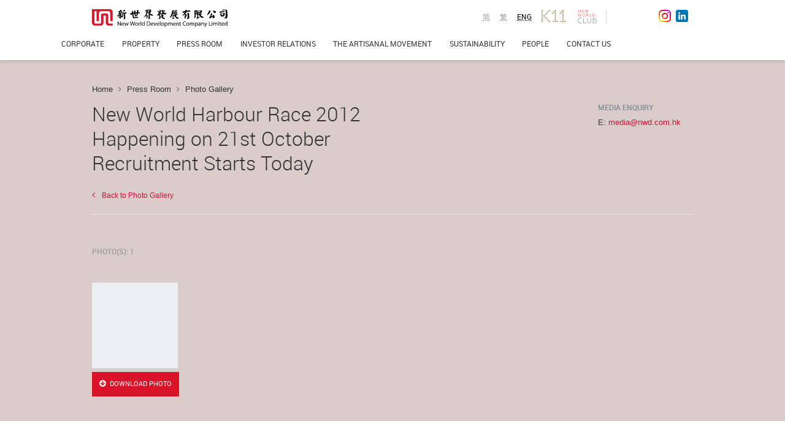

--- FILE ---
content_type: text/html; charset=UTF-8
request_url: https://www.nwd.com.hk/content/new-world-harbour-race-2012-happening-21st-october-recruitment-starts-today-0
body_size: 11979
content:
<!DOCTYPE html>
<html lang="en">
<head>
  <meta charset="utf-8">
  <meta http-equiv="X-UA-Compatible" content="IE=edge,chrome=1"/>
  <meta property="fb:admins" content="100006324400445"/>
  <meta name="viewport" content="width=1280, maximum-scale=1.0" />
  <!--[if IE]><![endif]-->

  <meta http-equiv="Content-Type" content="text/html; charset=utf-8" />
  <meta name="viewport" content="width=device-width, initial-scale=1, maximum-scale=1, user-scalable=no" />
  <link rel="shortcut icon" href="/favicon.ico" type="image/vnd.microsoft.icon" />
  <meta http-equiv="x-dns-prefetch-control" content="on" />
  <link rel="dns-prefetch" href="/" />
  

  <title>Home | New World Development Company Limited Official Website</title>
  <meta name="description" content="New World Group, Hong Kong New World , New World Development, New World Development Company Limited, New World Official Website" />
  <meta name="keywords" content="New World Development Company Limited (&quot;The Group&quot;; Hong Kong Stock Code: 17.HK) is a leading conglomerate based in Hong Kong. The Group was founded in 1970 and publicly listed in Hong Kong in 1972. It is a constituent stock of the Hang Seng Index with a total asset value of HK$378.5 billion as at 31 December 2014. For more than four decades, the Group has expanded from a single focus on the property business to four core areas - New World China Land Limited, New World Department Store China Limited, NWS Holdings Limited and Chow Tai Fook" />

  
  <style>
@import url("/modules/system/system.base.css?rm49yk");
@import url("/bootstrap/css/bootstrap.css?rm49yk");
@import url("/css/print.css?rm49yk");
@import url("/css/fonts.css?rm49yk");
@import url("/css/font-awesome.css?rm49yk");
@import url("/css/nwd.footer.css?rm49yk");
@import url("/css/header.css?rm49yk");
@import url("/css/search.css?rm49yk");
@import url("/css/nwd.buttons.css?rm49yk");
@import url("/css/nwd.form.css?rm49yk");
@import url("/css/icons.css?rm49yk");
@import url("/css/style.css?rm49yk");
@import url("/css/form.css?rm49yk");
@import url("/css/table.css?rm49yk");
@import url("/css/home.css?rm49yk");
@import url("/css/home-responsive.css?rm49yk");
@import url("/css/navigation.css?rm49yk");
@import url("/css/common.css?rm49yk");
@import url("/css/corporate.css?rm49yk");
@import url("/css/corporate-responsive.css?rm49yk");
@import url("/css/property-responsive.css?rm49yk");
@import url("/css/pressroom.css?rm49yk");
@import url("/css/property.css?rm49yk");
@import url("/css/property-detail.css?rm49yk");
@import url("/css/sustainability.css?rm49yk");
@import url("/css/mediagallery.css?rm49yk");
@import url("/css/investor-relations.css?rm49yk");
@import url("/css/select2.min.css?rm49yk");
@import url("/css/selectric.css?rm49yk");
@import url("/css/investor-relations-responsive.css?rm49yk");
@import url("/css/investor-relations-responsive-2.css?rm49yk");
@import url("/css/header-resposive.css?rm49yk");
@import url("/css/footer-responsive.css?rm49yk");
@import url("/css/press-room.css?rm49yk");
@import url("/css/people.css?rm49yk");
@import url("/css/people-responsive.css?rm49yk");
@import url("/css/art-and-culture.css?rm49yk");
@import url("/css/our-innovations.css?rm49yk");
@import url("/css/customer-experience.css?rm49yk");
@import url("/css/contact-responsive.css?rm49yk");
@import url("/css/news-alert.css?rm49yk");
@import url("/css/colorbox.css?rm49yk");
@import url("/css/sitemap.css?rm49yk");
@import url("/css/forward.css?rm49yk");
@import url("/css/popup.css?rm49yk");
@import url("/css/custom.css?rm49yk");
@import url("https://webmedia.nwd.com.hk/css/custom.css?rm49yk");
</style>      <link rel="stylesheet" type="text/css" href="/modules/nwd_banner/nwd_banner.css" />
      <link rel="stylesheet" type="text/css" href="/modules/colorbox/colorbox_node/colorbox_node.css" />
    

  <!-- HTML5 element support for IE6-8 -->
  <!--[if lt IE 9]>
  <script src="//html5shiv.googlecode.com/svn/trunk/html5.js"></script>
  <meta http-equiv="X-UA-Compatible" content="IE=8">
  <![endif]-->
  <!--[if lte IE 8]>
  <script type="text/javascript" language="javascript" src="/js/excanvas.min.js"></script>
  <meta http-equiv="X-UA-Compatible" content="IE=8">
  <link rel="stylesheet" type="text/css" href="/css/ie8.css">
  <![endif]-->

  <script src="/js/jquery-1.7.2.min.js?v=1.7"></script>
<script src="/misc/jquery.once.js?v=1.2"></script>
<script src="/misc/drupal.js?qwypyp"></script>
<script src="/misc/ajax.js?v=7.39"></script>



<script>var _hmt = _hmt || [];_hmt.push(["_setAccount", "bfde184e10d2482344293055fd251e5e"]);_hmt.push(["_trackPageview"]);(function() {var hm = document.createElement('script');hm.src = '//hm.baidu.com/hm.js?bfde184e10d2482344293055fd251e5e';hm.type = 'text/javascript';var s = document.getElementsByTagName('script')[0];s.parentNode.insertBefore(hm, s);})()</script>


<script>(function(i,s,o,g,r,a,m){i["GoogleAnalyticsObject"]=r;i[r]=i[r]||function(){(i[r].q=i[r].q||[]).push(arguments)},i[r].l=1*new Date();a=s.createElement(o),m=s.getElementsByTagName(o)[0];a.async=1;a.src=g;m.parentNode.insertBefore(a,m)})(window,document,"script","//www.google-analytics.com/analytics.js","ga");ga("create", "UA-79672616-1", {"cookieDomain":"auto"});ga("send", "pageview");</script>

<script src="/bootstrap/js/bootstrap.js?qwypyp"></script>
<script src="/js/modernizr.custom.js?qwypyp"></script>
<script src="/js/nwd.styles.js?qwypyp"></script>
<script src="/js/nwd-responsive.js?qwypyp"></script>
<script src="/js/navigation.js?qwypyp"></script>
<script src="/js/property.js?qwypyp"></script>
<script src="/js/people.js?qwypyp"></script>
<script src="/js/editor.js?qwypyp"></script>
<script src="/js/select2.min.js?qwypyp"></script>
<script src="/js/jquery.selectric.min.js?qwypyp"></script>
<script src="/js/iframeResizer.min.js?qwypyp"></script>
<script src="/js/investor-relations-responsive.js?qwypyp"></script>
<script src="/js/header-responsive.js?qwypyp"></script>
<script src="/js/footer-responsive.js?qwypyp"></script>
<script src="/js/jquery.scrollTo-1.4.3.1-min.js?qwypyp"></script>
<script src="/js/jquery.html5-placeholder-shim.js?qwypyp"></script>
<script src="/js/links_debug.js?qwypyp"></script>
<script src="/js/jquery-ui-1.10.3.custom.min.js?qwypyp"></script>
<script src="/js/jquery.ui.touch-punch.min.js?qwypyp"></script>
<script src="/js/forward_on_mobile.js?qwypyp"></script>
<script src="/js/magnifik.min.js?qwypyp"></script>
<script src="https://webmedia.nwd.com.hk/js/custom.js?qwypyp"></script>

<script>jQuery.extend(Drupal.settings, {"basePath":"\/","pathPrefix":"","ajaxPageState":{"theme":"nwd","theme_token":"8v0a7BDR5zL4rQmSpunrOoE-X6uSoOEb_b4B2x_0qEI","css":{"modules\/system\/system.base.css":1,"sites\/all\/modules\/patched\/colorbox_node\/colorbox_node.css":1,"sites\/all\/modules\/contrib\/date\/date_api\/date.css":1,"sites\/all\/modules\/contrib\/date\/date_popup\/themes\/datepicker.1.7.css":1,"modules\/field\/theme\/field.css":1,"sites\/all\/modules\/custom\/rhm_multilanguage_editing\/css\/rhm_multilanguage_editing.css":1,"sites\/all\/modules\/contrib\/views\/css\/views.css":1,"sites\/all\/modules\/contrib\/ctools\/css\/ctools.css":1,"public:\/\/css\/nwd_banner_backend.css":1,"sites\/all\/modules\/contrib\/panels\/css\/panels.css":1,"sites\/all\/modules\/contrib\/video\/css\/video.css":1,"sites\/all\/themes\/nwd\/templates\/layouts\/nwdonecol\/nwdonecol.css":1,"sites\/all\/modules\/custom\/nwd_banner_frontend\/css\/nwd_banner.css":1,"sites\/all\/modules\/custom\/nwd_banner_frontend\/css\/nwd.buttons.css":1,"modules\/locale\/locale.css":1,"sites\/all\/themes\/nwd\/bootstrap\/css\/bootstrap.css":1,"sites\/all\/themes\/nwd\/css\/print.css":1,"sites\/all\/themes\/nwd\/css\/fonts.css":1,"sites\/all\/themes\/nwd\/css\/font-awesome.css":1,"sites\/all\/themes\/nwd\/css\/nwd.footer.css":1,"sites\/all\/themes\/nwd\/css\/header.css":1,"sites\/all\/themes\/nwd\/css\/search.css":1,"sites\/all\/themes\/nwd\/css\/nwd.buttons.css":1,"sites\/all\/themes\/nwd\/css\/nwd.form.css":1,"sites\/all\/themes\/nwd\/css\/icons.css":1,"sites\/all\/themes\/nwd\/css\/style.css":1,"sites\/all\/themes\/nwd\/css\/form.css":1,"sites\/all\/themes\/nwd\/css\/table.css":1,"sites\/all\/themes\/nwd\/css\/home.css":1,"sites\/all\/themes\/nwd\/css\/home-responsive.css":1,"sites\/all\/themes\/nwd\/css\/navigation.css":1,"sites\/all\/themes\/nwd\/css\/common.css":1,"sites\/all\/themes\/nwd\/css\/corporate.css":1,"sites\/all\/themes\/nwd\/css\/corporate-responsive.css":1,"sites\/all\/themes\/nwd\/css\/property-responsive.css":1,"sites\/all\/themes\/nwd\/css\/pressroom.css":1,"sites\/all\/themes\/nwd\/css\/property.css":1,"sites\/all\/themes\/nwd\/css\/property-detail.css":1,"sites\/all\/themes\/nwd\/css\/sustainability.css":1,"sites\/all\/themes\/nwd\/css\/mediagallery.css":1,"sites\/all\/themes\/nwd\/css\/investor-relations.css":1,"sites\/all\/themes\/nwd\/css\/select2.min.css":1,"sites\/all\/themes\/nwd\/css\/selectric.css":1,"sites\/all\/themes\/nwd\/css\/investor-relations-responsive.css":1,"sites\/all\/themes\/nwd\/css\/investor-relations-responsive-2.css":1,"sites\/all\/themes\/nwd\/css\/header-resposive.css":1,"sites\/all\/themes\/nwd\/css\/footer-responsive.css":1,"sites\/all\/themes\/nwd\/css\/press-room.css":1,"sites\/all\/themes\/nwd\/css\/people.css":1,"sites\/all\/themes\/nwd\/css\/people-responsive.css":1,"sites\/all\/themes\/nwd\/css\/art-and-culture.css":1,"sites\/all\/themes\/nwd\/css\/our-innovations.css":1,"sites\/all\/themes\/nwd\/css\/customer-experience.css":1,"sites\/all\/themes\/nwd\/css\/contact-responsive.css":1,"sites\/all\/themes\/nwd\/css\/news-alert.css":1,"sites\/all\/themes\/nwd\/css\/colorbox.css":1,"sites\/all\/themes\/nwd\/css\/sitemap.css":1,"sites\/all\/themes\/nwd\/css\/forward.css":1,"sites\/all\/themes\/nwd\/css\/popup.css":1,"sites\/all\/themes\/nwd\/ie8.css":1,"sites\/all\/themes\/nwd\/ie9.css":1,"sites\/all\/themes\/nwd\/ie10.css":1,"sites\/all\/themes\/nwd\/ie11.css":1},"js":{"sites\/all\/modules\/contrib\/clientside_validation\/clientside_validation.ie8.js":1,"sites\/all\/modules\/contrib\/clientside_validation\/clientside_validation_html5\/clientside_validation_html5.js":1,"sites\/all\/modules\/contrib\/clientside_validation\/clientside_validation.js":1,"\/sites\/all\/themes\/nwd\/js\/jquery-1.7.2.min.js":1,"misc\/jquery.jsbackup.js":1,"misc\/jquery.once.js":1,"misc\/drupal.js":1,"misc\/ajax.js":1,"sites\/all\/themes\/bootstrap\/js\/progress.js":1,"sites\/all\/libraries\/colorbox\/jquery.colorbox-min.js":1,"sites\/all\/modules\/contrib\/colorbox\/js\/colorbox.js":1,"sites\/all\/modules\/contrib\/colorbox\/js\/colorbox_load.js":1,"sites\/all\/modules\/contrib\/colorbox\/js\/colorbox_inline.js":1,"sites\/all\/modules\/custom\/nwd_generic\/js\/generic.js":1,"sites\/all\/modules\/custom\/nwd_people\/js\/jquery.lettering.js":1,"sites\/all\/modules\/custom\/nwd_people\/js\/nwd_people.js":1,"sites\/all\/modules\/contrib\/video\/js\/video.js":1,"sites\/all\/modules\/custom\/nwd_home\/js\/easing.js":1,"sites\/all\/modules\/custom\/nwd_home\/js\/waitforimages.js":1,"sites\/all\/modules\/custom\/nwd_home\/js\/opener.js":1,"sites\/all\/modules\/custom\/nwd_home\/js\/what-we-do.js":1,"sites\/all\/modules\/contrib\/baidu_analytics\/baidu_analytics.js":1,"sites\/all\/modules\/contrib\/google_analytics\/googleanalytics.js":1,"sites\/all\/modules\/custom\/nwd_investor_relations\/js\/lost-cert-notice.js":1,"sites\/all\/modules\/contrib\/clientside_validation\/jquery-validate\/jquery.validate.js":1,"sites\/all\/modules\/custom\/nwd_banner_frontend\/js\/nwd_banner.js":1,"sites\/all\/modules\/patched\/colorbox_node\/colorbox_node.js":1,"sites\/all\/themes\/nwd\/bootstrap\/js\/bootstrap.js":1,"sites\/all\/themes\/nwd\/js\/modernizr.custom.js":1,"sites\/all\/themes\/nwd\/js\/nwd.styles.js":1,"sites\/all\/themes\/nwd\/js\/nwd-responsive.js":1,"sites\/all\/themes\/nwd\/js\/navigation.js":1,"sites\/all\/themes\/nwd\/js\/property.js":1,"sites\/all\/themes\/nwd\/js\/people.js":1,"sites\/all\/themes\/nwd\/js\/editor.js":1,"sites\/all\/themes\/nwd\/js\/select2.min.js":1,"sites\/all\/themes\/nwd\/js\/jquery.selectric.min.js":1,"sites\/all\/themes\/nwd\/js\/iframeResizer.min.js":1,"sites\/all\/themes\/nwd\/js\/investor-relations-responsive.js":1,"sites\/all\/themes\/nwd\/js\/header-responsive.js":1,"sites\/all\/themes\/nwd\/js\/footer-responsive.js":1,"sites\/all\/themes\/nwd\/js\/jquery.scrollTo-1.4.3.1-min.js":1,"sites\/all\/themes\/nwd\/js\/jquery.html5-placeholder-shim.js":1,"sites\/all\/themes\/nwd\/js\/links_debug.js":1,"sites\/all\/themes\/nwd\/js\/jquery-ui-1.10.3.custom.min.js":1,"sites\/all\/themes\/nwd\/js\/jquery.ui.touch-punch.min.js":1,"sites\/all\/themes\/nwd\/js\/forward_on_mobile.js":1,"sites\/all\/themes\/nwd\/js\/magnifik.min.js":1}},"colorbox":{"opacity":"0.85","current":"{current} of {total}","previous":"\u00ab Prev","next":"Next \u00bb","close":"Close","maxWidth":"98%","maxHeight":"98%","fixed":true,"mobiledetect":false,"mobiledevicewidth":"480px"},"better_exposed_filters":{"views":{"home_press":{"displays":{"press":{"filters":[]}}},"slide_in":{"displays":{"slidein":{"filters":[]}}},"nodequeue_11":{"displays":{"block":{"filters":[]}}}}},"baidu_analytics":{"trackOutbound":1,"trackMailto":1,"trackDownload":1,"trackDownloadExtensions":"7z|aac|arc|arj|asf|asx|avi|bin|csv|doc|exe|flv|gif|gz|gzip|hqx|jar|jpe?g|js|mp(2|3|4|e?g)|mov(ie)?|msi|msp|pdf|phps|png|ppt|qtm?|ra(m|r)?|sea|sit|tar|tgz|torrent|txt|wav|wma|wmv|wpd|xls|xml|z|zip"},"googleanalytics":{"trackOutbound":1,"trackMailto":1,"trackDownload":1,"trackDownloadExtensions":"7z|aac|arc|arj|asf|asx|avi|bin|csv|doc(x|m)?|dot(x|m)?|exe|flv|gif|gz|gzip|hqx|jar|jpe?g|js|mp(2|3|4|e?g)|mov(ie)?|msi|msp|pdf|phps|png|ppt(x|m)?|pot(x|m)?|pps(x|m)?|ppam|sld(x|m)?|thmx|qtm?|ra(m|r)?|sea|sit|tar|tgz|torrent|txt|wav|wma|wmv|wpd|xls(x|m|b)?|xlt(x|m)|xlam|xml|z|zip","trackColorbox":1},"urlIsAjaxTrusted":{"\/":true,"\/subscription-news-alert":true},"nwd_banner":[{"mlid":"5816","content":"\u003Cdiv class=\u0022innerCnt\u0022\u003E\n\u003Cdiv class=\u0022innoContent content content1 frontpage\u0022 data-href=\u0022\/property\/pavilia-farm-i\u0022 style=\u0022display: block;\u0022\u003E\n\u003Cdiv class=\u0022sectionHd robotoBold\u0022 style=\u0022margin-bottom: 60px;\u0022\u003E\u003Cspan style=\u0022line-height: 1; font-size: 16px;\u0022\u003EARTISANAL LIVING\u003C\/span\u003E\u003C\/div\u003E\n\u003Cp class=\u0022innoHd robotoThin\u0022\u003E\u003Cspan style=\u0022line-height: 1.2; font-size: 95px;\u0022\u003ETHE PAVILIA FARM I\u003C\/span\u003E\u003C\/p\u003E\n\u003Cp\u003E\u003Cbutton class=\u0022btn btn-large btn-primary\u0022 onclick=\u0022location.href=\u0027\/property\/pavilia-farm-i\u0027;\u0022 style=\u0022display:none\u0022 type=\u0022button\u0022\u003E\u003Cspan data-icon=\u0022e\u0022\u003E\u00a0\u003C\/span\u003EView Details\u003C\/button\u003E\u003C\/p\u003E\u003C\/div\u003E\n\u003Cdiv class=\u0022footnoteLeft roboto\u0022\u003E\u003Cspan class=\u0022roboto disclaimer\u0022 style=\u0022left: 0px; text-align: left; bottom: 20px; position: absolute;\u0022\u003EThe drawing is not produced based on the Phase or its surrounding environment and is not related to the Phase.\u003C\/span\u003E\u003C\/div\u003E\n\u003Ch1 class=\u0022otherpage\u0022\u003E\u003Cspan style=\u0022line-height: 1.2; font-size: 60px;\u0022\u003ETHE PAVILIA FARM I\u003C\/span\u003E\u003C\/h1\u003E\n\u003Cp class=\u0022otherpage\u0022\u003E\u003Cspan style=\u0022font-size: 21px; font-weight: 200;\u0022\u003ELIVE BEYOND WELL\u003C\/span\u003E\u003C\/p\u003E\n\u003C\/div\u003E\n","image":"https:\/\/webmedia.nwd.com.hk\/drupal\/sites\/default\/files\/styles\/banner_menu\/public\/nwd_banners\/tpf_website_banner_0.jpg?itok=223fejFW","color":"white"},{"mlid":"5819","content":"\u003Cdiv class=\u0022innerCnt\u0022\u003E\n\u003Cdiv class=\u0022innoContent content content1 frontpage\u0022 data-href=\u0022\/property\/pavilia-farm-ii\u0022 style=\u0022display: block;\u0022\u003E\n\u003Cdiv class=\u0022sectionHd robotoBold\u0022 style=\u0022margin-bottom: 60px;\u0022\u003E\u003Cspan style=\u0022line-height: 1; font-size: 16px;\u0022\u003EARTISANAL LIVING\u003C\/span\u003E\u003C\/div\u003E\n\u003Cp class=\u0022innoHd robotoThin\u0022\u003E\u003Cspan style=\u0022line-height: 1.2; font-size: 95px;\u0022\u003ETHE PAVILIA FARM II\u003C\/span\u003E\u003C\/p\u003E\n\u003Cp\u003E\u003Cbutton class=\u0022btn btn-large btn-primary\u0022 onclick=\u0022location.href=\u0027\/property\/pavilia-farm-ii\u0027;\u0022 style=\u0022display:none\u0022 type=\u0022button\u0022\u003E\u003Cspan data-icon=\u0022e\u0022\u003E\u00a0\u003C\/span\u003EView Details\u003C\/button\u003E\u003C\/p\u003E\u003C\/div\u003E\n\u003Cdiv class=\u0022footnoteLeft roboto\u0022\u003E\u003Cspan class=\u0022roboto disclaimer\u0022 style=\u0022left: 0px; text-align: left; bottom: 20px; position: absolute;\u0022\u003EThe drawing is not produced based on the Phase or its surrounding environment and is not related to the Phase.\u003C\/span\u003E\u003C\/div\u003E\n\u003Ch1 class=\u0022otherpage\u0022\u003E\u003Cspan style=\u0022line-height: 1.2; font-size: 60px;\u0022\u003ETHE PAVILIA FARM II\u003C\/span\u003E\u003C\/h1\u003E\n\u003Cp class=\u0022otherpage\u0022\u003E\u003Cspan style=\u0022font-size: 21px; font-weight: 200;\u0022\u003ELIVE BEYOND WELL\u003C\/span\u003E\u003C\/p\u003E\n\u003C\/div\u003E\n","image":"https:\/\/webmedia.nwd.com.hk\/drupal\/sites\/default\/files\/styles\/banner_menu\/public\/nwd_banners\/tpf2_website_banner_large.jpg?itok=35gYdZ7N","color":"white"},{"mlid":"5854","content":"\u003Cdiv class=\u0022innerCnt\u0022\u003E\n\u003Cdiv class=\u0022innoContent content content1 frontpage\u0022 data-href=\u0022\/property\/pavilia-farm-iii\u0022 style=\u0022display: block;\u0022\u003E\n\u003Cdiv class=\u0022sectionHd robotoBold\u0022 style=\u0022margin-bottom: 60px;\u0022\u003E\u003Cspan style=\u0022line-height: 1; font-size: 16px;\u0022\u003EARTISANAL LIVING\u003C\/span\u003E\u003C\/div\u003E\n\u003Cp class=\u0022innoHd robotoThin\u0022\u003E\u003Cspan style=\u0022line-height: 1.2; font-size: 95px;\u0022\u003ETHE PAVILIA FARM III\u003C\/span\u003E\u003C\/p\u003E\n\u003Cp\u003E\u003Cbutton class=\u0022btn btn-large btn-primary\u0022 onclick=\u0022location.href=\u0027\/property\/pavilia-farm-iii\u0027;\u0022 style=\u0022display:none\u0022 type=\u0022button\u0022\u003E\u003Cspan data-icon=\u0022e\u0022\u003E\u00a0\u003C\/span\u003EView Details\u003C\/button\u003E\u003C\/p\u003E\u003C\/div\u003E\n\u003Cdiv class=\u0022footnoteLeft roboto\u0022\u003E\u003Cspan class=\u0022roboto disclaimer\u0022 style=\u0022left: 0px; text-align: left; bottom: 20px; position: absolute;\u0022\u003EThe drawing is not produced based on the Phase or its surrounding environment and is not related to the Phase.\u003C\/span\u003E\u003C\/div\u003E\n\u003Ch1 class=\u0022otherpage\u0022\u003E\u003Cspan style=\u0022line-height: 1.2; font-size: 60px;\u0022\u003ETHE PAVILIA FARM III\u003C\/span\u003E\u003C\/h1\u003E\n\u003Cp class=\u0022otherpage\u0022\u003E\u003Cspan style=\u0022font-size: 21px; font-weight: 200;\u0022\u003ELIVE BEYOND WELL\u003C\/span\u003E\u003C\/p\u003E\n\u003C\/div\u003E\n","image":"https:\/\/webmedia.nwd.com.hk\/drupal\/sites\/default\/files\/styles\/banner_menu\/public\/nwd_banners\/20210524_tpf3_website_banner-01.jpg?itok=x2aUqdhV","color":"white"},{"mlid":"5740","content":"\u003Cdiv class=\u0022innerCnt\u0022\u003E\n\u003Cdiv class=\u0022innoContent content content1 frontpage\u0022 data-href=\u0022\/property\/atriumhouse\u0022 style=\u0022display: block;\u0022\u003E\n\u003Cdiv class=\u0022sectionHd robotoBold\u0022 style=\u0022margin-bottom: 60px;\u0022\u003E\u003Cspan style=\u0022line-height: 1; font-size: 16px;\u0022\u003EARTISANAL LIVING\u003C\/span\u003E\u003C\/div\u003E\n\u003Cp class=\u0022innoHd robotoThin\u0022\u003E\u003Cspan style=\u0022line-height: 1.2; font-size: 95px;\u0022\u003EATRIUM HOUSE\u003C\/span\u003E\u003C\/p\u003E\n\u003Cp\u003E\u003Cbutton class=\u0022btn btn-large btn-primary\u0022 onclick=\u0022location.href=\u0027\/property\/atriumhouse\u0027;\u0022 style=\u0022display:none\u0022 type=\u0022button\u0022\u003E\u003Cspan data-icon=\u0022e\u0022\u003E\u00a0\u003C\/span\u003EView Details\u003C\/button\u003E\u003C\/p\u003E\u003C\/div\u003E\n\u003Ch1 class=\u0022otherpage\u0022\u003E\u003Cspan style=\u0022font-size: 60px;\u0022\u003EATRIUM HOUSE\u003C\/span\u003E\u003C\/h1\u003E\n\u003Cp class=\u0022otherpage\u0022\u003E\u003Cspan style=\u0022font-size: 21px; font-weight: 200;\u0022\u003EInheritance of Greatness\u003C\/span\u003E\u003C\/p\u003E\n\u003C\/div\u003E\n","image":"https:\/\/webmedia.nwd.com.hk\/drupal\/sites\/default\/files\/styles\/banner_menu\/public\/nwd_banners\/bg-03.jpg?itok=nNezGYG-","color":"white"},{"mlid":"5719","content":"\u003Cdiv class=\u0022innerCnt\u0022\u003E\n\u003Cdiv class=\u0022innoContent content content1 frontpage\u0022 data-href=\u0022\/property\/fleurpavilia\u0022 style=\u0022display: block;\u0022\u003E\n\u003Cdiv class=\u0022sectionHd robotoBold\u0022 style=\u0022margin-bottom: 60px;\u0022\u003E\u003Cspan style=\u0022line-height: 1; font-size: 16px;\u0022\u003EARTISANAL LIVING\u003C\/span\u003E\u003C\/div\u003E\n\u003Cp class=\u0022innoHd robotoThin\u0022\u003E\u003Cspan style=\u0022line-height: 1.2; font-size: 95px;\u0022\u003EFLEUR PAVILIA\u003C\/span\u003E\u003C\/p\u003E\n\u003Cp\u003E\u003Cbutton class=\u0022btn btn-large btn-primary\u0022 onclick=\u0022location.href=\u0027\/property\/fleurpavilia\u0027;\u0022 style=\u0022display:none\u0022 type=\u0022button\u0022\u003E\u003Cspan data-icon=\u0022e\u0022\u003E\u00a0\u003C\/span\u003EView Details\u003C\/button\u003E\u003C\/p\u003E\u003C\/div\u003E\n\u003Ch1 class=\u0022otherpage\u0022\u003E\u003Cspan style=\u0022font-size: 60px;\u0022\u003EFLEUR PAVILIA\u003C\/span\u003E\u003C\/h1\u003E\n\u003Cp class=\u0022otherpage\u0022\u003E\u003Cspan style=\u0022font-size: 21px; font-weight: 200;\u0022\u003EExperience The Fleur Island\u003C\/span\u003E\u003C\/p\u003E\n\u003C\/div\u003E\n","image":"https:\/\/webmedia.nwd.com.hk\/drupal\/sites\/default\/files\/styles\/banner_menu\/public\/nwd_banners\/tu_pian_2_0.png?itok=pawY2yMW","color":"white"},{"mlid":"5612","content":"\u003Cdiv class=\u0022innerCnt\u0022\u003E\n\u003Cdiv class=\u0022innoContent content content1 frontpage\u0022 data-href=\u0022\/property\/pavilia-bay\u0022 style=\u0022display: block;\u0022\u003E\n\u003Cdiv class=\u0022sectionHd robotoBold\u0022 style=\u0022margin-bottom: 60px;\u0022\u003E\u003Cspan style=\u0022line-height: 1; font-size: 16px;\u0022\u003EARTISANAL LIVING\u003C\/span\u003E\u003C\/div\u003E\n\u003Cp class=\u0022innoHd robotoThin\u0022\u003E\u003Cspan style=\u0022line-height: 1.2; font-size: 95px;\u0022\u003ETHE PAVILIA BAY\u003C\/span\u003E\u003C\/p\u003E\n\u003Cp\u003E\u003Cbutton class=\u0022btn btn-large btn-primary\u0022 onclick=\u0022location.href=\u0027\/property\/pavilia-bay\u0027;\u0022 style=\u0022display:none\u0022 type=\u0022button\u0022\u003E\u003Cspan data-icon=\u0022e\u0022\u003E\u00a0\u003C\/span\u003EView Details\u003C\/button\u003E\u003C\/p\u003E\u003C\/div\u003E\n\u003Cdiv class=\u0022footnoteLeft roboto\u0022\u003E\u003Cspan class=\u0022roboto disclaimer\u0022 style=\u0022left: 0px; text-align: left; bottom: 20px; position: absolute;\u0022\u003EThe stock photo shown on this advertisement\/promotional material processed with computer editing techniques and is not taken at\/from the Phase of the Development. Relevant photo do not constitute and shall not be construed as constituting any offer, representation, covenant, warranty or contractual term whether express or implied.\u003C\/span\u003E\u003C\/div\u003E\n\u003Ch1 class=\u0022otherpage\u0022\u003E\u003Cspan style=\u0022line-height: 1.2; font-size: 60px;\u0022\u003ETHE PAVILIA BAY\u003C\/span\u003E\u003C\/h1\u003E\n\u003Cp class=\u0022otherpage\u0022\u003E\u003Cspan style=\u0022font-size: 21px; font-weight: 200;\u0022\u003EBEYOND THE HORIZON\u003C\/span\u003E\u003C\/p\u003E\n\u003C\/div\u003E\n","image":"https:\/\/webmedia.nwd.com.hk\/drupal\/sites\/default\/files\/styles\/banner_menu\/public\/nwd_banners\/pic1_jpg_small.jpg?itok=uDM32B5v","color":"white"},{"mlid":"5603","content":"\u003Cdiv class=\u0022innerCnt\u0022\u003E\n\u003Cdiv class=\u0022innoContent content content1 frontpage\u0022 data-href=\u0022\/property\/mount-pavilia\u0022 style=\u0022display: block\u0022\u003E\n\u003Cdiv class=\u0022sectionHd robotoBold\u0022 style=\u0022margin-bottom: 60px\u0022\u003E\u003Cspan style=\u0022line-height: 1; font-size: 16px\u0022\u003EARTISANAL LIVING\u003C\/span\u003E\u003C\/div\u003E\n\u003Cp class=\u0022innoHd robotoThin\u0022\u003E\u003Cspan style=\u0022line-height: 1.2; font-size: 95px\u0022\u003EMOUNT PAVILIA\u003C\/span\u003E\u003C\/p\u003E\n\u003Cp\u003E\u003Cbutton class=\u0022btn btn-large btn-primary\u0022 onclick=\u0022location.href=\u0027\/property\/mount-pavilia\u0027;\u0022 style=\u0022display:none\u0022\u003E\u003Cspan data-icon=\u0022e\u0022\u003E\u00a0\u003C\/span\u003EView Details\u003C\/button\u003E\u003C\/p\u003E\u003C\/div\u003E\n\u003Cdiv class=\u0022footnoteLeft roboto\u0022\u003E\u003Cspan class=\u0022roboto disclaimer\u0022 style=\u0022position: absolute; text-align: left; bottom: 20px; left: 0px\u0022\u003E\u00a0\u003C\/span\u003E\u003C\/div\u003E\n\u003Ch1 class=\u0022otherpage\u0022\u003E\u003Cspan style=\u0022line-height: 1.2; font-size: 60px\u0022\u003EMOUNT PAVILIA\u003C\/span\u003E\u003C\/h1\u003E\n\u003Cp class=\u0022otherpage\u0022\u003E\u003Cspan style=\u0022font-size: 21px; font-weight: 200\u0022\u003EExhibiting Nature | Sculpture Park Living at Clearwater Bay\u003C\/span\u003E\u003C\/p\u003E\n\u003C\/div\u003E\n","image":"https:\/\/webmedia.nwd.com.hk\/drupal\/sites\/default\/files\/styles\/banner_menu\/public\/nwd_banners\/large_pic_bk.jpg?itok=6swLfv82","color":"white"},{"mlid":"4134","content":"\u003Cdiv class=\u0022innerCnt\u0022\u003E\u003Cdiv class=\u0022innoContent content content1 frontpage\u0022 style=\u0022display: block;\u0022\u003E\u003Cdiv class=\u0022sectionHd robotoBold\u0022 style=\u0022margin-bottom: 60px;\u0022\u003E\u003Cspan style=\u0022line-height: 1; font-size: 16px;\u0022\u003EPROPERTIES FOR SALE\u003C\/span\u003E\u003C\/div\u003E\u003Cp class=\u0022innoHd robotoThin\u0022\u003E\u003Cspan style=\u0022line-height: 1.2; font-size: 95px;\u0022\u003EDOUBLE COVE STARVIEW\u003C\/span\u003E\u003C\/p\u003E\u003Cbutton class=\u0022btn btn-large btn-primary\u0022 onclick=\u0022location.href=\u0027\/property\/double-cove-starview\u0027;\u0022 type=\u0022button\u0022\u003E\u003Cspan data-icon=\u0022e\u0022\u003E\u0026nbsp;\u003C\/span\u003EView Details\u003C\/button\u003E\u003C\/div\u003E\u003Cdiv class=\u0022footnoteLeft roboto\u0022\u003E\u003Cspan class=\u0022roboto disclaimer\u0022 style=\u0022left: 0px; text-align: left; bottom: 20px; position: absolute;\u0022\u003ENote: This photograph was taken on 27\u003Csup\u003Eth\u003C\/sup\u003E August 2013 from Flats A \u0026amp; H, 12\/F, Block 21 of Double Cove Starview and has been integrated and calibrated by computerized imaging techniques.\u003C\/span\u003E\u003C\/div\u003E\u003Ch1 class=\u0022otherpage\u0022\u003E\u003Cspan style=\u0022line-height: 1.2; font-size: 60px;\u0022\u003EDOUBLE COVE STARVIEW\u003C\/span\u003E\u003C\/h1\u003E\u003C\/div\u003E","image":"https:\/\/webmedia.nwd.com.hk\/drupal\/sites\/default\/files\/styles\/banner_menu\/public\/nwd_banners\/Panorama_seaview_2.jpg?itok=DTdDu40E","color":"white"},{"mlid":"3450","content":"\u003Cdiv class=\u0022innerCnt\u0022\u003E\u003Cdiv class=\u0022innoContent content content1 frontpage\u0022 style=\u0022display: block;\u0022\u003E\u003Cdiv class=\u0022sectionHd robotoBold\u0022 style=\u0022margin-bottom: 60px;\u0022\u003E\u003Cspan style=\u0022line-height: 1; font-size: 16px;\u0022\u003EPROPERTIES FOR SALE\u003C\/span\u003E\u003C\/div\u003E\u003Cp class=\u0022innoHd robotoThin\u0022\u003E\u003Cspan style=\u0022line-height: 1.2; font-size: 95px;\u0022\u003ETHE REACH\u003C\/span\u003E\u003C\/p\u003E\u003Cbutton class=\u0022btn btn-large btn-primary\u0022 onclick=\u0022location.href=\u0027\/property\/reach\u0027;\u0022 type=\u0022button\u0022\u003E\u003Cspan data-icon=\u0022e\u0022\u003E\u0026nbsp;\u003C\/span\u003EView Details\u003C\/button\u003E\u003C\/div\u003E\u003Cdiv class=\u0022footnoteLeft roboto\u0022\u003E\u003Cspan class=\u0022roboto disclaimer\u0022 style=\u0022left: 0px; text-align: left; bottom: 20px; line-height: 1; position: absolute;\u0022\u003ENote : This photograph was taken at The Reach on 5\u003Csup\u003Eth\u003C\/sup\u003E January 2014 and has been modified by computer imaging techniques.\u003C\/span\u003E\u003C\/div\u003E\u003Ch1 class=\u0022otherpage\u0022\u003E\u003Cspan style=\u0022line-height: 1.2; font-size: 60px;\u0022\u003ETHE REACH\u003C\/span\u003E\u003C\/h1\u003E\u003C\/div\u003E","image":"https:\/\/webmedia.nwd.com.hk\/drupal\/sites\/default\/files\/styles\/banner_menu\/public\/nwd_banners\/The-Reach-720_3.jpg?itok=kSEBTWEG","color":"white"}],"colorbox_node":{"width":"600px","height":"600px"},"clientsideValidation":{"forms":{"search-block-form":{"errorPlacement":1,"general":{"errorClass":"error","wrapper":"li","validateTabs":"","scrollTo":1,"scrollSpeed":1000,"disableHtml5Validation":1,"validateOnBlur":1,"validateOnBlurAlways":0,"validateOnKeyUp":1,"validateBeforeAjax":0,"validateOnSubmit":1,"showMessages":0,"errorElement":"label"},"rules":{"search_block_form":{"maxlength":128,"messages":{"maxlength":" field has to have maximum 128 values."}}}},"nwd-news-alert-footer-form":{"errorPlacement":1,"general":{"errorClass":"error","wrapper":"li","validateTabs":"","scrollTo":1,"scrollSpeed":1000,"disableHtml5Validation":1,"validateOnBlur":1,"validateOnBlurAlways":0,"validateOnKeyUp":1,"validateBeforeAjax":0,"validateOnSubmit":1,"showMessages":0,"errorElement":"label"},"rules":{"email":{"maxlength":128,"messages":{"maxlength":"Subscription to News Alert field has to have maximum 128 values."}}}}},"general":{"usexregxp":0,"months":{"January":1,"Jan":1,"February":2,"Feb":2,"March":3,"Mar":3,"April":4,"Apr":4,"May":5,"June":6,"Jun":6,"July":7,"Jul":7,"August":8,"Aug":8,"September":9,"Sep":9,"October":10,"Oct":10,"November":11,"Nov":11,"December":12,"Dec":12}},"groups":{"search-block-form":{},"nwd-news-alert-footer-form":{}}}});</script>

<script>jQuery.extend(Drupal.settings, {"pathPrefix":""});</script>      <script src="/modules/lost_cert_notice/lost-cert-notice.js"></script>
      <script src="/modules/nwd_banner/nwd_banner.js"></script>
      <script src="/modules/nwd_generic/generic.js"></script>
      <script src="/modules/colorbox/library/jquery.colorbox-min.js"></script>
      <script src="/modules/colorbox/js/colorbox.js"></script>
      <script src="/modules/colorbox/js/colorbox_load.js"></script>
      <script src="/modules/colorbox/js/colorbox_inline.js"></script>
      <script src="/modules/colorbox/colorbox_node/colorbox_node.js"></script>
      <script src="/modules/colorbox/drupal.js"></script>
      <script src="/modules/nwd_media_gallery/js/jquery.lazy.min.js"></script>
      <script src="/modules/nwd_media_gallery/js/media_gallery_lazy_call.js"></script>
    
  <!-- Google tag (gtag.js) -->
<script async src="https://www.googletagmanager.com/gtag/js?id=G-C46TM94ZQK"></script>
<script>
  window.dataLayer = window.dataLayer || [];
  function gtag(){dataLayer.push(arguments);}
  gtag('js', new Date());

  gtag('config', 'G-C46TM94ZQK');
</script>
</head>
<body class="html not-front not-logged-in no-sidebars page-node page-node- page-node-31769 node-type-media-gallery  node page-content i18n-en" >
  <section id="block-nwd-investor-relations-ir-lost-cert-notice" class="block block-nwd-investor-relations clearfix">
  <div id="lostCertNotice" class="modal fade hide" tabindex="-1" role="dialog" aria-labelledby="myModalLabel"
    aria-hidden="true" data-backdrop="static">
    <div class="modal-header">
      <h5></h5>
    </div>
    <div class="modal-body">
      <p>The following website which enables you to view the related information of the company is serviced by Tricor<sup>*</sup>. New World Development Company Limited does not guarantee the completeness, accuracy or timeliness of the information made available through this website.<br><br>By clicking "Go" below you agree and acknowledge that New World Development Company Limited accepts no liability for any loss or damage arising from the service.</p><p style="text-align:right"><sup>*</sup><b>"Tricor"</b> include Tricor Services Limited and its associated companies</p>
      <div class="modal-footer">
        <button class="btn btn-large btn-primary" data-dismiss="modal" aria-hidden="true">Go</button>
        <button class="btn btn-large" data-dismiss="modal" aria-hidden="true">Cancel</button>
      </div>
    </div>
  </div>
</section> <!-- /.block -->
  
    <header id="navbar" role="banner" class="navbar navbar-fixed-top ">
  <!-- <div class="navbar-inner"> -->
  <div class="container">
    <!-- .btn-navbar is used as the toggle for collapsed navbar content -->
    <a class="btn btn-navbar" data-toggle="collapse" data-target=".nav-collapse">
      <span class="icon-bar"></span>
      <span class="icon-bar"></span>
      <span class="icon-bar"></span>
    </a>

    <a class="logo pull-left" id="logo_nwd_full" href="https://www.nwd.com.hk/" title="New World Development">
      <img src="/logo.png" alt="New World Development" />
    </a>

    <div class="header-container">
      <a class="linkedinfollow pull-right"
        href="https://www.linkedin.com/company/new_world_development_company_limited/?viewAsMember=true"
        target="_blank"></a>
      <a class="ig-link pull-right" href="https://www.instagram.com/new.world.group/" target="_blank"></a>
      <div class="fbLike pull-right"></div>
      <div class="headerVerticalDiv pull-right"></div>
      <a id="logo_header_nwclub" class="pull-right" title="New World Club"
        href="https://www.newworldclub.com.hk/en/index.php" target="_blank"></a>
      <a id="logo_header_k11" class="pull-right" title="K11" href="https://www.k11.com/en/" target="_blank"></a>

      <div class="langNav pull-right">
                        <ul class="language-switcher-locale-url">
          <li class="en first active">
            <a href="https://www.nwd.com.hk/content/new-world-harbour-race-2012-happening-21st-october-recruitment-starts-today-0" class="language-link active" xml:lang="en"><abbr title="English">ENG</abbr></a>
          </li>
          <li class="zh-hant ">
            <a href="https://www.nwd.com.hk/zh-hant/content/「新世界維港泳2012」10月21日觸動全城-今日起接受報名-0" class="language-link " xml:lang="zh-hant"><abbr title="Chinese, Traditional">繁</abbr></a>
          </li>
          <li class="zh-hans last ">
            <a href="https://www.nwd.com.hk/zh-hans/content/「新世界维港泳2012」10月21日触动全城-今日起接受报名-0" class="language-link " xml:lang="zh-hans"><abbr title="Chinese, Simplified">简</abbr></a>
          </li>
        </ul>
      </div>
      <form class="
          navbar-form
          pull-right
          form-search
          content-search
          navbar-form
          pull-right
        " action="/" method="post" id="search-block-form" accept-charset="UTF-8">
        <div>
          <div class="container-inline">
            <h2 class="element-invisible">Search form</h2>
            <div class="input-append">
              <button type="submit" class="btn btn-small pull-right btnSearch">
                <span data-icon="&#x29;"></span><span class="element-invisible">Search</span></button><input
                title="Enter the terms you wish to search for." class="search-query span2 form-text"
                placeholder="Search" type="text" id="edit-search-block-form--2" name="search_block_form" value=""
                size="15" maxlength="128" />
            </div>
            <button class="element-invisible btn btn-primary form-submit" id="edit-submit" name="op" value="Search"
              type="submit">
              Search
            </button>
            <input type="hidden" name="form_build_id" value="form-OHf8DjyK8bz6iTVjhYGsH1kJeFJeJOi_eMRIyO5Lllo" />
            <input type="hidden" name="form_id" value="search_block_form" />
          </div>
        </div>
      </form>
    </div>
  </div>
  <div class="navPointer"></div>
  <div class="nav wrapFullWidth posFixed">
    <script>
jQuery.extend(Drupal.settings, {
  'nwd_banner': [{"mlid":"355","content":"<div class=\"innerCnt\">\n  <div class=\"innoContent content content1 frontpage\" data-href=\"\" style=\"display: block;\">\n    <div class=\"sectionHd robotoBold\" style=\"margin-bottom: 60px;\"><span\n        style=\"line-height: 1; font-size: 16px;\"><\/span><\/div>\n    <p class=\"innoHd robotoThin\"><span style=\"line-height: 1.2; font-size: 95px;\">AUSTIN BOHEMIAN<\/span><\/p>\n  <\/div>\n  <div class=\"footnoteLeft roboto\"><span class=\"roboto disclaimer\"\n      style=\"left: 0px; text-align: left; bottom: 20px; position: absolute;\"><\/span><\/div>\n\n  <h1 class=\"otherpage\"><span style=\"line-height: 1.2; font-size: 60px;\">AUSTIN BOHEMIAN<\/span><\/h1>\n  <p class=\"otherpage\"><span style=\"font-size: 21px; font-weight: 200;\">BOHO CHIC ON URBAN BEAT<\/span><\/p>\n<\/div>","image":"https:\/\/webmedia.nwd.com.hk\/drupal\/sites\/AUSTINBOHEMIAN\/AB_banner_01_v2.png","color":"white"},{"mlid":"358","content":"<div class=\"innerCnt\">\n  <div class=\"innoContent content content1 frontpage\" data-href=\"\" style=\"display: block;\">\n    <div class=\"sectionHd robotoBold\" style=\"margin-bottom: 60px;\"><span\n        style=\"line-height: 1; font-size: 16px;\"><\/span><\/div>\n    <p class=\"innoHd robotoThin\"><span style=\"line-height: 1.2; font-size: 95px;\">HOUSE MUSE<\/span><\/p>\n  <\/div>\n  <div class=\"footnoteLeft roboto\"><span class=\"roboto disclaimer\"\n      style=\"left: 0px; text-align: left; bottom: 20px; position: absolute;\"><\/span><\/div>\n\n  <h1 class=\"otherpage\"><span style=\"line-height: 1.2; font-size: 60px;\">HOUSE MUSE<\/span><\/h1>\n  <p class=\"otherpage\"><span style=\"font-size: 21px; font-weight: 200;\">IN THE FOLDS OF WISDOM<\/span><\/p>\n<\/div>","image":"https:\/\/webmedia.nwd.com.hk\/drupal\/sites\/HOUSEMUSE\/HM_banner_01_ii.png","color":"white"},{"mlid":"361","content":"<div class=\"innerCnt\">\n  <div class=\"innoContent content content1 frontpage\" data-href=\"\" style=\"display: block;\">\n    <div class=\"sectionHd robotoBold\" style=\"margin-bottom: 60px;\"><span\n        style=\"line-height: 1; font-size: 16px;\"><\/span><\/div>\n    <p class=\"innoHd robotoThin\"><span style=\"line-height: 1.2; font-size: 95px;\">DEEP WATER PAVILIA II<\/span><\/p>\n  <\/div>\n  <div class=\"footnoteLeft roboto\"><span class=\"roboto disclaimer\"\n      style=\"left: 0px; text-align: left; bottom: 20px; position: absolute;\"><\/span><\/div>\n\n  <h1 class=\"otherpage\"><span style=\"line-height: 1.2; font-size: 60px;\">DEEP WATER PAVILIA II<\/span><\/h1>\n  <p class=\"otherpage\"><span style=\"font-size: 21px; font-weight: 200;\">ART NOUVEAU BOTANIA BY THE SEA<\/span><\/p>\n<\/div>","image":"https:\/\/webmedia.nwd.com.hk\/drupal\/sites\/DEEPWATERPAVILIAII\/DWPII_Banner_01_v2.png","color":"white"},{"mlid":"364","content":"<div class=\"innerCnt\">\n  <div class=\"innoContent content content1 frontpage\" data-href=\"\" style=\"display: block;\">\n    <div class=\"sectionHd robotoBold\" style=\"margin-bottom: 60px;\"><span\n        style=\"line-height: 1; font-size: 16px;\"><\/span><\/div>\n    <p class=\"innoHd robotoThin\"><span style=\"line-height: 1.2; font-size: 95px;\">DEEP WATER PAVILIA<\/span><\/p>\n  <\/div>\n  <div class=\"footnoteLeft roboto\"><span class=\"roboto disclaimer\"\n      style=\"left: 0px; text-align: left; bottom: 20px; position: absolute;\"><\/span><\/div>\n\n  <h1 class=\"otherpage\"><span style=\"line-height: 1.2; font-size: 60px;\">DEEP WATER PAVILIA<\/span><\/h1>\n  <p class=\"otherpage\"><span style=\"font-size: 21px; font-weight: 200;\">ART NOUVEAU BOTANIA BY THE SEA<\/span><\/p>\n<\/div>","image":"https:\/\/webmedia.nwd.com.hk\/drupal\/sites\/DEEPWATERPAVILIA\/DeepWaterPavilia_Banner_01_v2.png","color":"white"},{"mlid":"367","content":"<div class=\"innerCnt\">\n  <div class=\"innoContent content content1 frontpage\" data-href=\"\" style=\"display: block;\">\n    <div class=\"sectionHd robotoBold\" style=\"margin-bottom: 60px;\"><span\n        style=\"line-height: 1; font-size: 16px;\"><\/span><\/div>\n    <p class=\"innoHd robotoThin\"><span style=\"line-height: 1.2; font-size: 95px;\">STATE PAVILIA<\/span><\/p>\n  <\/div>\n  <div class=\"footnoteLeft roboto\"><span class=\"roboto disclaimer\"\n      style=\"left: 0px; text-align: left; bottom: 20px; position: absolute;\"><\/span><\/div>\n\n  <h1 class=\"otherpage\"><span style=\"line-height: 1.2; font-size: 60px;\">STATE PAVILIA<\/span><\/h1>\n  <p class=\"otherpage\"><span style=\"font-size: 21px; font-weight: 200;\">World-Class Heritage Residence<\/span><\/p>\n<\/div>","image":"https:\/\/webmedia.nwd.com.hk\/drupal\/sites\/STATEPAVILIA\/StatePavilia_Banner_01_v1.png","color":"white"},{"mlid":"370","content":"<div class=\"innerCnt\">\n  <div class=\"innoContent content content1 frontpage\" data-href=\"\" style=\"display: block;\">\n    <div class=\"sectionHd robotoBold\" style=\"margin-bottom: 60px;\"><span\n        style=\"line-height: 1; font-size: 16px;\"><\/span><\/div>\n    <p class=\"innoHd robotoThin\"><span style=\"line-height: 1.2; font-size: 95px;\">THE PAVILIA FOREST II<\/span><\/p>\n  <\/div>\n  <div class=\"footnoteLeft roboto\"><span class=\"roboto disclaimer\"\n      style=\"left: 0px; text-align: left; bottom: 20px; position: absolute;\"><\/span><\/div>\n\n  <h1 class=\"otherpage\"><span style=\"line-height: 1.2; font-size: 60px;\">THE PAVILIA FOREST II<\/span><\/h1>\n  <p class=\"otherpage\"><span style=\"font-size: 21px; font-weight: 200;\">FOREST ATOP THE SEA<\/span><\/p>\n<\/div>","image":"https:\/\/webmedia.nwd.com.hk\/drupal\/sites\/THEPAVILIAFOREST_II\/TPForestII_website_banner_01.png","color":"white"},{"mlid":"373","content":"<div class=\"innerCnt\">\n  <div class=\"innoContent content content1 frontpage\" data-href=\"\" style=\"display: block;\">\n    <div class=\"sectionHd robotoBold\" style=\"margin-bottom: 60px;\"><span\n        style=\"line-height: 1; font-size: 16px;\"><\/span><\/div>\n    <p class=\"innoHd robotoThin\"><span style=\"line-height: 1.2; font-size: 95px;\">THE PAVILIA FOREST I<\/span><\/p>\n  <\/div>\n  <div class=\"footnoteLeft roboto\"><span class=\"roboto disclaimer\"\n      style=\"left: 0px; text-align: left; bottom: 20px; position: absolute;\"><\/span><\/div>\n\n  <h1 class=\"otherpage\"><span style=\"line-height: 1.2; font-size: 60px;\">THE PAVILIA FOREST I<\/span><\/h1>\n  <p class=\"otherpage\"><span style=\"font-size: 21px; font-weight: 200;\">FOREST ATOP THE SEA<\/span><\/p>\n<\/div>","image":"https:\/\/webmedia.nwd.com.hk\/drupal\/sites\/THEPAVILIAFOREST_I\/TPForestI_website_banner_01_v2.png","color":"white"},{"mlid":"376","content":"<div class=\"innerCnt\">\n  <div class=\"innoContent content content1 frontpage\" data-href=\"\" style=\"display: block;\">\n    <div class=\"sectionHd robotoBold\" style=\"margin-bottom: 60px;\"><span\n        style=\"line-height: 1; font-size: 16px;\"><\/span><\/div>\n    <p class=\"innoHd robotoThin\"><span style=\"line-height: 1.2; font-size: 95px;\">THE PAVILIA FOREST III<\/span><\/p>\n  <\/div>\n  <div class=\"footnoteLeft roboto\"><span class=\"roboto disclaimer\"\n      style=\"left: 0px; text-align: left; bottom: 20px; position: absolute;\"><\/span><\/div>\n\n  <h1 class=\"otherpage\"><span style=\"line-height: 1.2; font-size: 60px;\">THE PAVILIA FOREST III<\/span><\/h1>\n  <p class=\"otherpage\"><span style=\"font-size: 21px; font-weight: 200;\">FOREST ATOP THE SEA<\/span><\/p>\n<\/div>","image":"https:\/\/webmedia.nwd.com.hk\/drupal\/sites\/THEPAVILIAFOREST_III\/TPForestIII_website_banner_01.png","color":"white"},{"mlid":"379","content":"<div class=\"innerCnt\">\n  <div class=\"innoContent content content1 frontpage\" data-href=\"\" style=\"display: block;\">\n    <div class=\"sectionHd robotoBold\" style=\"margin-bottom: 60px;\"><span\n        style=\"line-height: 1; font-size: 16px;\"><\/span><\/div>\n    <p class=\"innoHd robotoThin\"><span style=\"line-height: 1.2; font-size: 95px;\">THE PAVILIA FARM I<\/span><\/p>\n  <\/div>\n  <div class=\"footnoteLeft roboto\"><span class=\"roboto disclaimer\"\n      style=\"left: 0px; text-align: left; bottom: 20px; position: absolute;\"><\/span><\/div>\n\n  <h1 class=\"otherpage\"><span style=\"line-height: 1.2; font-size: 60px;\">THE PAVILIA FARM I<\/span><\/h1>\n  <p class=\"otherpage\"><span style=\"font-size: 21px; font-weight: 200;\">LIVE BEYOND WELL<\/span><\/p>\n<\/div>","image":"https:\/\/webmedia.nwd.com.hk\/drupal\/sites\/default\/files\/styles\/banner_menu\/public\/nwd_banners\/tpf_website_banner_0.jpg?itok=223fejFW","color":"white"},{"mlid":"382","content":"<div class=\"innerCnt\">\n  <div class=\"innoContent content content1 frontpage\" data-href=\"\" style=\"display: block;\">\n    <div class=\"sectionHd robotoBold\" style=\"margin-bottom: 60px;\"><span\n        style=\"line-height: 1; font-size: 16px;\"><\/span><\/div>\n    <p class=\"innoHd robotoThin\"><span style=\"line-height: 1.2; font-size: 95px;\">THE PAVILIA FARM II<\/span><\/p>\n  <\/div>\n  <div class=\"footnoteLeft roboto\"><span class=\"roboto disclaimer\"\n      style=\"left: 0px; text-align: left; bottom: 20px; position: absolute;\"><\/span><\/div>\n\n  <h1 class=\"otherpage\"><span style=\"line-height: 1.2; font-size: 60px;\">THE PAVILIA FARM II<\/span><\/h1>\n  <p class=\"otherpage\"><span style=\"font-size: 21px; font-weight: 200;\">LIVE BEYOND WELL<\/span><\/p>\n<\/div>","image":"https:\/\/webmedia.nwd.com.hk\/drupal\/sites\/default\/files\/styles\/banner_menu\/public\/nwd_banners\/tpf2_website_banner_large.jpg?itok=35gYdZ7N","color":"white"},{"mlid":"385","content":"<div class=\"innerCnt\">\n  <div class=\"innoContent content content1 frontpage\" data-href=\"\" style=\"display: block;\">\n    <div class=\"sectionHd robotoBold\" style=\"margin-bottom: 60px;\"><span\n        style=\"line-height: 1; font-size: 16px;\"><\/span><\/div>\n    <p class=\"innoHd robotoThin\"><span style=\"line-height: 1.2; font-size: 95px;\">THE PAVILIA FARM III<\/span><\/p>\n  <\/div>\n  <div class=\"footnoteLeft roboto\"><span class=\"roboto disclaimer\"\n      style=\"left: 0px; text-align: left; bottom: 20px; position: absolute;\"><\/span><\/div>\n\n  <h1 class=\"otherpage\"><span style=\"line-height: 1.2; font-size: 60px;\">THE PAVILIA FARM III<\/span><\/h1>\n  <p class=\"otherpage\"><span style=\"font-size: 21px; font-weight: 200;\">LIVE BEYOND WELL<\/span><\/p>\n<\/div>","image":"https:\/\/webmedia.nwd.com.hk\/drupal\/sites\/default\/files\/styles\/banner_menu\/public\/nwd_banners\/20210524_tpf3_website_banner-01.jpg?itok=x2aUqdhV","color":"white"},{"mlid":"388","content":"<div class=\"innerCnt\">\n  <div class=\"innoContent content content1 frontpage\" data-href=\"\" style=\"display: block;\">\n    <div class=\"sectionHd robotoBold\" style=\"margin-bottom: 60px;\"><span\n        style=\"line-height: 1; font-size: 16px;\"><\/span><\/div>\n    <p class=\"innoHd robotoThin\"><span style=\"line-height: 1.2; font-size: 95px;\">ATRIUM HOUSE<\/span><\/p>\n  <\/div>\n  <div class=\"footnoteLeft roboto\"><span class=\"roboto disclaimer\"\n      style=\"left: 0px; text-align: left; bottom: 20px; position: absolute;\"><\/span><\/div>\n\n  <h1 class=\"otherpage\"><span style=\"line-height: 1.2; font-size: 60px;\">ATRIUM HOUSE<\/span><\/h1>\n  <p class=\"otherpage\"><span style=\"font-size: 21px; font-weight: 200;\">Inheritance of Greatness<\/span><\/p>\n<\/div>","image":"https:\/\/webmedia.nwd.com.hk\/drupal\/sites\/default\/files\/styles\/banner_menu\/public\/nwd_banners\/bg-03.jpg?itok=nNezGYG-","color":"white"},{"mlid":"391","content":"<div class=\"innerCnt\">\n  <div class=\"innoContent content content1 frontpage\" data-href=\"\" style=\"display: block;\">\n    <div class=\"sectionHd robotoBold\" style=\"margin-bottom: 60px;\"><span\n        style=\"line-height: 1; font-size: 16px;\"><\/span><\/div>\n    <p class=\"innoHd robotoThin\"><span style=\"line-height: 1.2; font-size: 95px;\">FLEUR PAVILIA<\/span><\/p>\n  <\/div>\n  <div class=\"footnoteLeft roboto\"><span class=\"roboto disclaimer\"\n      style=\"left: 0px; text-align: left; bottom: 20px; position: absolute;\"><\/span><\/div>\n\n  <h1 class=\"otherpage\"><span style=\"line-height: 1.2; font-size: 60px;\">FLEUR PAVILIA<\/span><\/h1>\n  <p class=\"otherpage\"><span style=\"font-size: 21px; font-weight: 200;\">Experience The Fleur Island<\/span><\/p>\n<\/div>","image":"https:\/\/webmedia.nwd.com.hk\/drupal\/sites\/default\/files\/styles\/banner_menu\/public\/nwd_banners\/tu_pian_2_0.png?itok=pawY2yMW","color":"white"},{"mlid":"394","content":"<div class=\"innerCnt\">\n  <div class=\"innoContent content content1 frontpage\" data-href=\"\" style=\"display: block;\">\n    <div class=\"sectionHd robotoBold\" style=\"margin-bottom: 60px;\"><span\n        style=\"line-height: 1; font-size: 16px;\"><\/span><\/div>\n    <p class=\"innoHd robotoThin\"><span style=\"line-height: 1.2; font-size: 95px;\">THE PAVILIA BAY<\/span><\/p>\n  <\/div>\n  <div class=\"footnoteLeft roboto\"><span class=\"roboto disclaimer\"\n      style=\"left: 0px; text-align: left; bottom: 20px; position: absolute;\"><\/span><\/div>\n\n  <h1 class=\"otherpage\"><span style=\"line-height: 1.2; font-size: 60px;\">THE PAVILIA BAY<\/span><\/h1>\n  <p class=\"otherpage\"><span style=\"font-size: 21px; font-weight: 200;\">BEYOND THE HORIZON<\/span><\/p>\n<\/div>","image":"https:\/\/webmedia.nwd.com.hk\/drupal\/sites\/default\/files\/styles\/banner_menu\/public\/nwd_banners\/pic1_jpg_small.jpg?itok=uDM32B5v","color":"white"},{"mlid":"397","content":"<div class=\"innerCnt\">\n  <div class=\"innoContent content content1 frontpage\" data-href=\"\" style=\"display: block;\">\n    <div class=\"sectionHd robotoBold\" style=\"margin-bottom: 60px;\"><span\n        style=\"line-height: 1; font-size: 16px;\"><\/span><\/div>\n    <p class=\"innoHd robotoThin\"><span style=\"line-height: 1.2; font-size: 95px;\">MOUNT PAVILIA<\/span><\/p>\n  <\/div>\n  <div class=\"footnoteLeft roboto\"><span class=\"roboto disclaimer\"\n      style=\"left: 0px; text-align: left; bottom: 20px; position: absolute;\"><\/span><\/div>\n\n  <h1 class=\"otherpage\"><span style=\"line-height: 1.2; font-size: 60px;\">MOUNT PAVILIA<\/span><\/h1>\n  <p class=\"otherpage\"><span style=\"font-size: 21px; font-weight: 200;\">Exhibiting Nature | Sculpture Park Living at Clearwater Bay<\/span><\/p>\n<\/div>","image":"https:\/\/webmedia.nwd.com.hk\/drupal\/sites\/default\/files\/styles\/banner_menu\/public\/nwd_banners\/large_pic_bk.jpg?itok=6swLfv82","color":"white"},{"mlid":"400","content":"<div class=\"innerCnt\">\n  <div class=\"innoContent content content1 frontpage\" data-href=\"\" style=\"display: block;\">\n    <div class=\"sectionHd robotoBold\" style=\"margin-bottom: 60px;\"><span\n        style=\"line-height: 1; font-size: 16px;\"><\/span><\/div>\n    <p class=\"innoHd robotoThin\"><span style=\"line-height: 1.2; font-size: 95px;\">DOUBLE COVE STARVIEW<\/span><\/p>\n  <\/div>\n  <div class=\"footnoteLeft roboto\"><span class=\"roboto disclaimer\"\n      style=\"left: 0px; text-align: left; bottom: 20px; position: absolute;\"><\/span><\/div>\n\n  <h1 class=\"otherpage\"><span style=\"line-height: 1.2; font-size: 60px;\">DOUBLE COVE STARVIEW<\/span><\/h1>\n  <p class=\"otherpage\"><span style=\"font-size: 21px; font-weight: 200;\"><\/span><\/p>\n<\/div>","image":"https:\/\/webmedia.nwd.com.hk\/drupal\/sites\/default\/files\/styles\/banner_menu\/public\/nwd_banners\/Panorama_seaview_2.jpg?itok=DTdDu40E","color":"white"},{"mlid":"403","content":"<div class=\"innerCnt\">\n  <div class=\"innoContent content content1 frontpage\" data-href=\"\" style=\"display: block;\">\n    <div class=\"sectionHd robotoBold\" style=\"margin-bottom: 60px;\"><span\n        style=\"line-height: 1; font-size: 16px;\"><\/span><\/div>\n    <p class=\"innoHd robotoThin\"><span style=\"line-height: 1.2; font-size: 95px;\">THE REACH<\/span><\/p>\n  <\/div>\n  <div class=\"footnoteLeft roboto\"><span class=\"roboto disclaimer\"\n      style=\"left: 0px; text-align: left; bottom: 20px; position: absolute;\"><\/span><\/div>\n\n  <h1 class=\"otherpage\"><span style=\"line-height: 1.2; font-size: 60px;\">THE REACH<\/span><\/h1>\n  <p class=\"otherpage\"><span style=\"font-size: 21px; font-weight: 200;\"><\/span><\/p>\n<\/div>","image":"https:\/\/webmedia.nwd.com.hk\/drupal\/sites\/default\/files\/styles\/banner_menu\/public\/nwd_banners\/The-Reach-720_3.jpg?itok=kSEBTWEG","color":"white"}]
});
</script>

<ul><li class="navItem first expanded" ><a href="https://www.nwd.com.hk/corporate">Corporate</a><div class="subNav"><div class="subNavWrapper"><div class="subNavMenu"><ul><li class="first expanded" ><div class="subnavHead"><a href="https://www.nwd.com.hk/corporate">About NWD</a><i class="icon-angle-right"></i></div><ul><li class="first leaf" ><i class="icon-angle-right"></i><div class="item"><a href="https://www.nwd.com.hk/corporate/about-NWD/company-profile">Company Profile</a></div></li><li class="leaf" ><i class="icon-angle-right"></i><div class="item"><a href="https://www.nwd.com.hk/corporate/about-NWD/vision-mission-and-values">Vision, Mission and Values</a></div></li><li class="leaf" ><i class="icon-angle-right"></i><div class="item"><a href="https://www.nwd.com.hk/corporate/about-NWD/leadership">Directors' Profiles</a></div></li><li class="leaf" ><i class="icon-angle-right"></i><div class="item"><a href="https://www.nwd.com.hk/corporate/about-NWD/list-directors-role-and-function">List of Directors and Roles and Functions</a></div></li><li class="leaf" ><i class="icon-angle-right"></i><div class="item"><a href="https://www.nwd.com.hk/corporate/about-NWD/List-of-Directors-of-Subsidiaries">List of Directors of Subsidiaries</a></div></li><li class="leaf" ><i class="icon-angle-right"></i><div class="item"><a href="https://www.nwd.com.hk/corporate/about-NWD/corporate-structure">Group Structure</a></div></li><li class="last leaf" ><i class="icon-angle-right"></i><div class="item"><a href="https://www.nwd.com.hk/corporate/about-NWD/milestones">Milestones</a></div></li></ul></li><li class="expanded" ><div class="subnavHead"><a href="https://www.nwd.com.hk/corporate/core-business">New World Ecosystem</a><i class="icon-angle-right"></i></div><ul><li class="first leaf" ><i class="icon-angle-right"></i><div class="item"><a href="https://www.nwd.com.hk/corporate/core-business/property">Property</a></div></li><li class="leaf" ><i class="icon-angle-right"></i><div class="item"><a href="https://www.nwd.com.hk/corporate/core-business/department-store">Department Stores</a></div></li><li class="last leaf" ><i class="icon-angle-right"></i><div class="item"><a href="https://www.nwd.com.hk/corporate/core-business/hotel">Hotels &amp; Residences</a></div></li></ul></li><li class="expanded" ><div class="subnavHead"><a href="https://www.nwd.com.hk/corporate/corporate-governance">Corporate Governance</a><i class="icon-angle-right"></i></div><ul><li class="first leaf" ><i class="icon-angle-right"></i><div class="item"><a href="https://www.nwd.com.hk/corporate/corporate-governance/corporate-governance-report">Corporate Governance Report</a></div></li><li class="leaf" ><i class="icon-angle-right"></i><div class="item"><a href="https://www.nwd.com.hk/corporate/corporate-governance/terms-of-reference">Terms of Reference</a></div></li><li class="leaf" ><i class="icon-angle-right"></i><div class="item"><a href="https://www.nwd.com.hk/corporate/corporate-governance/policy-downloads">Policy Downloads</a></div></li><li class="leaf" ><i class="icon-angle-right"></i><div class="item"><a href="https://www.nwd.com.hk/corporate/corporate-governance/shareholders-rights">Shareholders' Rights</a></div></li><li class="last leaf" ><i class="icon-angle-right"></i><div class="item"><a href="https://www.nwd.com.hk/corporate/corporate-governance/articles-association">Articles of Association</a></div></li></ul></li><li class="leaf" ><div class="subnavHead"><a href="https://www.nwd.com.hk/corporate/group-links">New World Group Companies</a><i class="icon-angle-right"></i></div></li><li class="leaf" ><div class="subnavHead"><a href="https://www.nwd.com.hk/corporate/awards-and-recognitions">Awards and Recognitions</a><i class="icon-angle-right"></i></div></li><li class="last leaf" ><div class="subnavHead"><a href="https://www.nwd.com.hk/corporate/publication">Publication</a><i class="icon-angle-right"></i></div></li></ul><div style="clear:both"></div></div></div></div></li><li class="navItem expanded main-menu-property" ><a href="https://www.nwd.com.hk/property">Property</a><div class="subNav"><div class="subNavWrapper"><div class="subNavMenu"><ul><li class="first expanded" ><div class="subnavHead"><a href="https://www.nwd.com.hk/property">Properties for Sale</a><i class="icon-angle-right"></i></div><ul><li class="first leaf nwd-banner" data-menu="355"><i class="icon-angle-right"></i><div class="item"><a href="https://www.nwd.com.hk/property/austin-bohemian">AUSTIN BOHEMIAN</a></div></li><li class="leaf nwd-banner" data-menu="358"><i class="icon-angle-right"></i><div class="item"><a href="https://www.nwd.com.hk/property/house-muse">HOUSE MUSE</a></div></li><li class="leaf nwd-banner" data-menu="361"><i class="icon-angle-right"></i><div class="item"><a href="https://www.nwd.com.hk/property/deep-water-pavilia-ii">DEEP WATER PAVILIA II</a></div></li><li class="leaf nwd-banner" data-menu="364"><i class="icon-angle-right"></i><div class="item"><a href="https://www.nwd.com.hk/property/deep-water-pavilia">DEEP WATER PAVILIA</a></div></li><li class="leaf nwd-banner" data-menu="367"><i class="icon-angle-right"></i><div class="item"><a href="https://www.nwd.com.hk/property/state-pavilia">STATE PAVILIA</a></div></li><li class="leaf nwd-banner" data-menu="370"><i class="icon-angle-right"></i><div class="item"><a href="https://www.nwd.com.hk/property/pavilia-forest-ii">THE PAVILIA FOREST II</a></div></li><li class="leaf nwd-banner" data-menu="373"><i class="icon-angle-right"></i><div class="item"><a href="https://www.nwd.com.hk/property/pavilia-forest-i">THE PAVILIA FOREST I</a></div></li><li class="leaf nwd-banner" data-menu="376"><i class="icon-angle-right"></i><div class="item"><a href="https://www.nwd.com.hk/property/pavilia-forest-iii">THE PAVILIA FOREST III</a></div></li><li class="leaf nwd-banner" data-menu="379"><i class="icon-angle-right"></i><div class="item"><a href="https://www.nwd.com.hk/property/pavilia-farm-i">THE PAVILIA FARM I</a></div></li><li class="leaf nwd-banner" data-menu="382"><i class="icon-angle-right"></i><div class="item"><a href="https://www.nwd.com.hk/property/pavilia-farm-ii">THE PAVILIA FARM II</a></div></li><li class="leaf nwd-banner" data-menu="385"><i class="icon-angle-right"></i><div class="item"><a href="https://www.nwd.com.hk/property/pavilia-farm-iii">THE PAVILIA FARM III</a></div></li><li class="leaf nwd-banner" data-menu="388"><i class="icon-angle-right"></i><div class="item"><a href="https://www.nwd.com.hk/property/atriumhouse">ATRIUM HOUSE</a></div></li><li class="leaf nwd-banner" data-menu="391"><i class="icon-angle-right"></i><div class="item"><a href="https://www.nwd.com.hk/property/fleurpavilia">FLEUR PAVILIA</a></div></li><li class="leaf nwd-banner" data-menu="394"><i class="icon-angle-right"></i><div class="item"><a href="https://www.nwd.com.hk/property/pavilia-bay">THE PAVILIA BAY</a></div></li><li class="leaf nwd-banner" data-menu="397"><i class="icon-angle-right"></i><div class="item"><a href="https://www.nwd.com.hk/property/mount-pavilia">MOUNT PAVILIA</a></div></li><li class="leaf nwd-banner" data-menu="400"><i class="icon-angle-right"></i><div class="item"><a href="https://www.nwd.com.hk/property/double-cove-starview">DOUBLE COVE STARVIEW</a></div></li><li class="last leaf nwd-banner" data-menu="403"><i class="icon-angle-right"></i><div class="item"><a href="https://www.nwd.com.hk/property/reach">THE REACH</a></div></li></ul></li><li class="expanded" ><div class="subnavHead"><a href="https://www.nwd.com.hk/property">Hong Kong, China</a><i class="icon-angle-right"></i></div><ul><li class="first leaf" ><i class="icon-angle-right"></i><div class="item"><a href="https://www.nwd.com.hk/property">Properties for Sale</a></div></li><li class="leaf" ><i class="icon-angle-right"></i><div class="item"><a href="https://www.nwd.com.hk/property/lease">Properties for Lease</a></div></li><li class="last leaf" ><i class="icon-angle-right"></i><div class="item"><a href="https://www.nwd.com.hk/property/past">Past Developments</a></div></li></ul></li><li class="last expanded" ><div class="subnavHead"><a href="https://www.nwd.com.hk/property/mainland-china">Chinese Mainland</a><i class="icon-angle-right"></i></div><ul><li class="first last leaf" ><i class="icon-angle-right"></i><div class="item"><a href="https://nwcl.com.cn/en/property/developments">Developments</a></div></li></ul></li></ul><div style="clear:both"></div></div></div></div></li><li class="navItem expanded" ><a href="https://www.nwd.com.hk/press-room">Press Room</a><div class="subNav"><div class="subNavWrapper"><div class="subNavMenu"><ul><li class="first leaf" ><div class="subnavHead"><a href="https://www.nwd.com.hk/press-room/press-release/grid">Press Release</a><i class="icon-angle-right"></i></div></li><li class="leaf" ><div class="subnavHead"><a href="https://www.nwd.com.hk/press-room/group-news/grid">Group News</a><i class="icon-angle-right"></i></div></li><li class="last leaf" ><div class="subnavHead"><a href="https://www.nwd.com.hk/press-room/photo-gallery">Photo Gallery</a><i class="icon-angle-right"></i></div></li></ul><div style="clear:both"></div></div></div></div></li><li class="navItem expanded" ><a href="https://www.nwd.com.hk/investor-relations">Investor Relations</a><div class="subNav"><div class="subNavWrapper"><div class="subNavMenu"><ul><li class="first leaf" ><div class="subnavHead"><a href="https://www.nwd.com.hk/investor-relations">Investor Relations Home</a><i class="icon-angle-right"></i></div></li><li class="expanded" ><div class="subnavHead"><a href="https://www.nwd.com.hk/investor-relations/column">Investor's Column</a><i class="icon-angle-right"></i></div><ul><li class="first leaf" ><i class="icon-angle-right"></i><div class="item"><a href="https://www.nwd.com.hk/investor-relations/column/message-from-chairman">Message from Chairman</a></div></li><li class="leaf" ><i class="icon-angle-right"></i><div class="item"><a href="https://www.nwd.com.hk/investor-relations/column/project-summary">Projects Summary</a></div></li><li class="leaf" ><i class="icon-angle-right"></i><div class="item"><a href="https://www.nwd.com.hk/investor-relations/column/announcements">Announcements</a></div></li><li class="last leaf" ><i class="icon-angle-right"></i><div class="item"><a href="https://www.nwd.com.hk/investor-relations/column/faq">Investor FAQs</a></div></li></ul></li><li class="expanded" ><div class="subnavHead"><a href="https://www.nwd.com.hk/investor-relations/financial-data">Financial Data</a><i class="icon-angle-right"></i></div><ul><li class="first leaf" ><i class="icon-angle-right"></i><div class="item"><a href="https://www.nwd.com.hk/investor-relations/financial-data/financial-highlights">Financial Highlights</a></div></li><li class="last leaf" ><i class="icon-angle-right"></i><div class="item"><a href="https://www.nwd.com.hk/investor-relations/financial-data/five-year-financial-summary">Five-year Financial Summary</a></div></li></ul></li><li class="expanded" ><div class="subnavHead"><a href="https://www.nwd.com.hk/investor-relations/reports-and-presentations">Reports and Presentations</a><i class="icon-angle-right"></i></div><ul><li class="first leaf" ><i class="icon-angle-right"></i><div class="item"><a href="https://www.nwd.com.hk/investor-relations/reports-and-presentations/interim-and-annual-reports">Interim / Annual Reports</a></div></li><li class="last leaf" ><i class="icon-angle-right"></i><div class="item"><a href="https://www.nwd.com.hk/investor-relations/reports-and-presentations/presentations">Presentations</a></div></li></ul></li><li class="expanded" ><div class="subnavHead"><a href="https://www.nwd.com.hk/investor-relations/corporate-information">Corporate Information</a><i class="icon-angle-right"></i></div><ul><li class="first leaf" ><i class="icon-angle-right"></i><div class="item"><a href="https://www.nwd.com.hk/investor-relations/corporate-information/directors-profile">Directors' Profiles</a></div></li><li class="last leaf" ><i class="icon-angle-right"></i><div class="item"><a href="https://www.nwd.com.hk/investor-relations/corporate-information/contact">Contact</a></div></li></ul></li><li class="leaf" ><div class="subnavHead"><a href="https://www.nwd.com.hk/investor-relations/artisanal-connect">Artisanal Connect</a><i class="icon-angle-right"></i></div></li><li class="last leaf" ><div class="subnavHead"><a href="https://www.tricor.com.hk/eNotice/lostcert_00017_en.asp">Notices (Replacement of Lost Certificates)</a><i class="icon-angle-right"></i></div></li></ul><div style="clear:both"></div></div></div></div></li><li class="navItem leaf" ><a href="https://www.nwd.com.hk/the-artisanal-movement">The Artisanal Movement</a></li><li class="navItem leaf" ><a href="https://www.nwd.com.hk/sustainability">Sustainability</a></li><li class="navItem expanded" ><a href="https://www.nwd.com.hk/people">People</a><div class="subNav"><div class="subNavWrapper"><div class="subNavMenu"><ul><li class="first expanded" ><div class="subnavHead"><a href="https://www.nwd.com.hk/people/amazing-new-world/care-and-engagement">Amazing New World</a><i class="icon-angle-right"></i></div><ul><li class="first leaf" ><i class="icon-angle-right"></i><div class="item"><a href="https://www.nwd.com.hk/people/amazing-new-world/awards">Awards</a></div></li><li class="leaf" ><i class="icon-angle-right"></i><div class="item"><a href="https://www.nwd.com.hk/people/amazing-new-world/care-and-engagement">Care & Engagement</a></div></li><li class="last leaf" ><i class="icon-angle-right"></i><div class="item"><a href="https://www.nwd.com.hk/people/amazing-new-world/staff-training-and-development">Staff Training and Development</a></div></li></ul></li><li class="leaf" ><div class="subnavHead"><a href="https://www.nwd.com.hk/people/internship-programme">HYAB Scheme on Corporate Summer Internship on the Mainland and Overseas 2025</a><i class="icon-angle-right"></i></div></li><li class="leaf" ><div class="subnavHead"><a href="https://www.nwd.com.hk/people/trainee-programme">New World Group Executive Associate Programme 2023</a><i class="icon-angle-right"></i></div></li><li class="last leaf" ><div class="subnavHead"><a href="https://www.nwd.com.hk/people/job-opportunities">Job Opportunities</a><i class="icon-angle-right"></i></div></li></ul><div style="clear:both"></div></div></div></div></li><li class="navItem last leaf" ><a href="https://www.nwd.com.hk/contact-us">Contact Us</a></li></ul>
  </div>

  <!-- </div> -->
  <!-- navbar-inner -->
</header>  
  
  <div class="main-container container">
    
      <div class="page-banner">
        <section id="block-nwd-banner-frontend-nwd-banner" class="block block-nwd-banner-frontend clearfix">
          <div class="block block-nwd-banner-frontend clearfix">
            <div class="nwd-banner none " style="color:white">
  <div class="banner-item">
    <div class="wrapper">
      <div class="container">
        <div class="breadcrumb-container" style="color:white">
          <div class="easy-breadcrumb mastheadBreadcrumb">
  <ul class="breadcrumb">
                <li>
        <a href="https://www.nwd.com.hk/" class="easy-breadcrumb_segment">Home</a>
      </li>
                  <li class="icon-angle-right"></li>
            <li>
        <a href="https://www.nwd.com.hk/press-room" class="easy-breadcrumb_segment">Press Room</a>
      </li>
                  <li class="icon-angle-right"></li>
            <li>
        <a href="https://www.nwd.com.hk/press-room/photo-gallery" class="easy-breadcrumb_segment">Photo Gallery</a>
      </li>
      </ul>
</div>

                    <h2 class="pageTitle">New World Harbour Race 2012 Happening on 21st October Recruitment Starts Today</h2>
          <h3></h3>
                  </div>
      </div>
    </div>
  </div>
</div>
          </div>
        </section>
      </div>
    
    
  <div class="wrapper row-fluid">
    <div class="press-room-enquiry-container">
  <div class="container">
    <!--Masthead-->
    <div class="pressMasthead">
      <!--Media Enquiry-->
      <div class="mediaEnquiry">
        <p class="title robotoMedium">Media Enquiry</p>
        <p class="desc">
          E: <a href="mailto: media@nwd.com.hk"> media@nwd.com.hk</a>
        </p>
      </div>
                </div>
  </div>
</div>
    
  <div class="wrapper">
    <div class="container">
      <a href="https://www.nwd.com.hk/press-room/photo-gallery" class="redArrowLeft"><i class="icon-angle-left"></i> Back to Photo Gallery</a>
      <div class="divLine light gap20"></div>
      <article id="node-7097" class="node node-media-gallery node-promoted clearfix">
        <div class="pressMediaGrid row-fluid gap30">
          <div class="span7">
            <p class="num robotoMedium"><span class="media-count photo-count">Photo(s): 1</span></p>
          </div>
        </div>
        <div class="wrapper view view-media-gallery-item view-id-media_gallery_item view-display-id-block_album_grid">
          <div class="container">
            <div class="view-content">
                              <div class="pressMediaSingleAlbumGrid row-fluid gapBtm50">
                                      <div class="span2 node node-media-gallery-item node-promoted">
                      <div class="imgHolder">
                        <div class="overlay"><i class="icon-zoom-in"></i></div>
                        <div class="field field-name-field-image field-type-image field-label-hidden">
                          <div class="field-items">
                            <div class="field-item even">
                              <a href="https://webmedia.nwd.com.hk/drupal/sites/default/files/20126252030093858.JPG" title="Organised by the Hong Kong Amateur Swimming Association (HKASA) and sponsored by New World Group, the New World Harbour Race 2012 will be held on Oct 21. From left to right: Ronnie Wong, Honorary Secretary of the HKASA, Adrian Cheng, Executive Director and Joint General Manager of New World Development Company Limited, Jonathan McKinley, Deputy Secretary for Home Affairs, and Ng Kin Sun, Vice President of the HKASA, unveil the race date for the event. " class="colorbox" rel="gallery-node-0">
                                <img src="" data-src="https://webmedia.nwd.com.hk/drupal/sites/default/files/styles/media_gallery_item_index/public/20126252030093858.JPG?itok=BNJOKRzW" class="lazy" width="125" height="175" />
                                <noscript>
                                  <img src="https://webmedia.nwd.com.hk/drupal/sites/default/files/styles/media_gallery_item_index/public/20126252030093858.JPG?itok=BNJOKRzW" data-src="https://webmedia.nwd.com.hk/drupal/sites/default/files/styles/media_gallery_item_index/public/20126252030093858.JPG?itok=BNJOKRzW" class="lazy" width="125" height="175" />
                                </noscript>
                              </a>
                            </div>
                          </div>
                        </div>
                      </div>
                      <a href="https://webmedia.nwd.com.hk/drupal/sites/default/files/20126252030093858.JPG" class="btn btn-primary btn-download" target="_blank" download="20126252030093858.JPG">
                        <i class="icon-circle-arrow-down"></i> Download Photo
                      </a>
                    </div>
                                  </div>
                          </div>
          </div>
        </div>
      </article>
    </div>
  </div>

  </div>

  </div>

  
    <footer class="footer">
  <div class="wrapper">
    <div class="container">
      <!-- Backtop top -->
      <div id="backtotop" class="backtotop"></div>
      <!--Logos-->
      <div class="logos">
        <a id="logo_footer_nwd" title="New World Development Company Limited" href="https://www.nwd.com.hk/"></a>
                <a id="logo_footer_nwcl" title="New World China Land Limited" href="https://www.nwcl.com.hk/en"></a>
        <a id="logo_footer_nwds" class="last-child" title="New World Department Store China Limited" href="http://www.nwds.com.hk/en/"></a>
      </div>

      <!--Columns-->
      <div class="footerColWrapper">
        <ul class="footerList level1">
          <li><i class="icon-angle-right"></i><span class="footerHead"><a href="https://www.nwd.com.hk/corporate" title="">About NWD</a></span>
            <ul class="footerList level2">
              <li><i class="icon-angle-right"></i><span class="footerHead"><a href="https://www.nwd.com.hk/corporate">Corporate</a></span></li>
              <li><i class="icon-angle-right"></i><span class="footerHead"><a href="https://www.nwd.com.hk/corporate/about-NWD/leadership"
                    title="">Leadership</a></span></li>
              <li><i class="icon-angle-right"></i><span class="footerHead"><a
                    href="https://www.nwd.com.hk/corporate/corporate-governance">Governance</a></span></li>
              <li><i class="icon-angle-right"></i><span class="footerHead"><a href="https://www.nwd.com.hk/sustainability">Sustainability</a></span>
              </li>
                            <li><i class="icon-angle-right"></i><span class="footerHead"><a
                    href="https://www.nwd.com.hk/corporate/awards-and-recognitions">Awards</a></span></li>
            </ul>
          </li>
        </ul>
        <ul class="footerList level1">
          <li><i class="icon-angle-right"></i><span class="footerHead"><a href="https://www.nwd.com.hk/corporate/core-business" title="">New World Ecosystem</a></span>
            <ul class="footerList level2">
              <li><i class="icon-angle-right"></i><span class="footerHead"><a href="https://www.nwd.com.hk/property">Properties</a></span>
                <ul class="footerList level3">
                  <li><i class="icon-angle-right"></i><span class="footerHead"><a href="https://www.nwd.com.hk/property">Hong Kong, China</a></span></li>
                  <li><i class="icon-angle-right"></i><span class="footerHead"><a href="https://www.nwd.com.hk/property/mainland-china">Chinese Mainland</a></span></li>
                </ul>
              </li>
              <li><i class="icon-angle-right"></i><span class="footerHead"><a href="https://www.nwd.com.hk/property/lease">Leasing</a></span></li>
                            <li><i class="icon-angle-right"></i><span class="footerHead"><a href="https://www.nwd.com.hk/corporate/core-business/department-store" title="">Department Stores</a></span></li>
              <li><i class="icon-angle-right"></i><span class="footerHead"><a href="https://www.nwd.com.hk/corporate/core-business/hotel" title="">Hotels &amp; Residences</a></span></li>
              <li><i class="icon-angle-right"></i><span class="footerHead"><a href="https://www.nwd.com.hk/corporate/group-links" title="">Group Links</a></span></li>
            </ul>
          </li>
        </ul>
        <ul class="footerList level1">
          <li><i class="icon-angle-right"></i><span class="footerHead"><a href="https://www.nwd.com.hk/investor-relations">Investor Relations</a></span>
            <ul class="footerList level2">
              <li><i class="icon-angle-right"></i><span class="footerHead"><a
                    href="https://www.nwd.com.hk/investor-relations/reports-and-presentations">Reports &amp; Presentations</a></span></li>
              <li><i class="icon-angle-right"></i><span class="footerHead"><a
                    href="https://www.nwd.com.hk/investor-relations/column/announcements">Announcements</a></span></li>
              <li><i class="icon-angle-right"></i><span class="footerHead"><a
                    href="https://www.nwd.com.hk/investor-relations/column/financial-calendar">Financial Calendar</a></span></li>
              <li><i class="icon-angle-right"></i><span class="footerHead"><a
                    href="https://www.nwd.com.hk/investor-relations/financial-data">Financial Data</a></span></li>
              <li><i class="icon-angle-right"></i><span class="footerHead"><a href="https://www.nwd.com.hk/investor-relations/stock-quote">Stock Chart</a></span></li>
              <li><i class="icon-angle-right"></i><span class="footerHead"><a href="https://www.nwd.com.hk/investor-relations/column/faq">Investor FAQs</a></span></li>
            </ul>
          </li>
        </ul>
        <ul class="footerList level1">
          <li><i class="icon-angle-right"></i><span class="footerHead"><a href="https://www.nwd.com.hk/people">People</a></span>
            <ul class="footerList level2">
              <li><i class="icon-angle-right"></i><span class="footerHead"><a href="https://www.nwd.com.hk/people/amazing-new-world" title="">Amazing New World</a></span></li>
              <li><i class="icon-angle-right"></i><span class="footerHead"><a href="https://www.nwd.com.hk/people/job-opportunities" title="">Job Opportunities</a></span></li>
                            <li><i class="icon-angle-right"></i><span class="footerHead"><a href="https://www.nwd.com.hk/people/trainee-programme" title="">New World Group Executive Associate Programme 2023</a></span></li>
              <li><i class="icon-angle-right"></i><span class="footerHead"><a href="https://www.nwd.com.hk/people/internship-programme" title="">HYAB Scheme on Corporate Summer Internship on the Mainland and Overseas 2025</a></span></li>
            </ul>
          </li>
        </ul>
        <ul class="footerList level1">
          <li><i class="icon-angle-right"></i><span class="footerHead"><a href="https://www.nwd.com.hk/press-room" title="">Press Room</a></span>
            <ul class="footerList level2">
              <li><i class="icon-angle-right"></i><span class="footerHead"><a href="https://www.nwd.com.hk/press-room/press-release/grid" title="">Press Release</a></span></li>
              <li><i class="icon-angle-right"></i><span class="footerHead"><a href="https://www.nwd.com.hk/corporate/publication" title="">Publication</a></span></li>
              <li><i class="icon-angle-right"></i><span class="footerHead"><a href="https://www.nwd.com.hk/press-room/photo-gallery" title="">Photo Gallery</a></span></li>
            </ul>
          </li>
        </ul>

        <ul class="footerList footerContact level1">
          <li>
              <i class="icon-angle-right"></i>
              <span class="footerHead">Contact Us</span>
              <ul class="footerList level2">
      <li>
      <div class="footerContact">
        <span class="nolink">Sales Hotline</span><br />
                  T: (852) 3111 3888<br />
                                  E: <a href="mailto:sales@nwd.com.hk">sales@nwd.com.hk</a>
              </div>
    </li>
      <li>
      <div class="footerContact">
        <span class="nolink">Leasing Hotline</span><br />
                  T: (852) 3110 5824<br />
                                  E: <a href="mailto:leasing@nwd.com.hk">leasing@nwd.com.hk</a>
              </div>
    </li>
      <li>
      <div class="footerContact">
        <span class="nolink">Media Enquiry</span><br />
                                  E: <a href="mailto:media@nwd.com.hk">media@nwd.com.hk</a>
              </div>
    </li>
      <li>
      <div class="footerContact">
        <span class="nolink">Investor Relations</span><br />
                                  E: <a href="mailto:ir@nwd.com.hk">ir@nwd.com.hk</a>
              </div>
    </li>
      <li>
      <div class="footerContact">
        <span class="nolink">Recruitment Enquiry</span><br />
                                  E: <a href="mailto:hr@nwd.com.hk">hr@nwd.com.hk</a>
              </div>
    </li>
      <li>
      <div class="footerContact">
        <span class="nolink">General Enquiry</span><br />
                  T: (852) 2523 1056<br />
                          F:  (852) 2810 4673<br />
                          E: <a href="mailto:newworld@nwd.com.hk">newworld@nwd.com.hk</a>
              </div>
    </li>
  </ul>
          </li>
        </ul>

      </div><!--#footerColWrapper-->
      <!--Copyright-->
      <div class="footerBtm">
        <div class="pull-left legal-section">
          <div class="otherLinks">
            <a href="https://www.nwd.com.hk/privacy-policy">
              Privacy Policy
            </a>
            <div class="divline"></div>
            <a href="https://www.nwd.com.hk/disclaimer">
              Disclaimer
            </a>
            <div class="divline"></div>
            <a href="https://www.nwd.com.hk/sitemap">
              Sitemap
            </a>
            <div class="divline"></div>
            <a href="https://www.nwd.com.hk/the-artisanal-movement">
              The Artisanal Movement
            </a>
          </div>
          <div
            class="copyright">© 2026 New World Development Company Limited. All rights reserved.</div>
        </div>

                
      </div>
      <!--#footerBtm-->

    </div>
    <!--#container-->
  </div>
</footer>  
<script type="text/javascript" src="/_Incapsula_Resource?SWJIYLWA=719d34d31c8e3a6e6fffd425f7e032f3&ns=1&cb=1753647794" async></script></body>
</html>


--- FILE ---
content_type: text/css
request_url: https://www.nwd.com.hk/css/table.css?rm49yk
body_size: 2000
content:
/*General table style: Light theme*/
.tableLightGeneral {
    width: 100%;
    color: #333;
    font-size: 14px;
    border-collapse: separate;
    border-spacing: 0 1px;
}

.tableLightGeneral th, .tableLightGeneral td {
    max-width: 400px;
    padding: 8px;
    line-height: 20px;
    text-align: left;
    vertical-align: middle;
    border-top: none;
}

.tableLightGeneral thead tr > th {
    font-size: 12px;
    margin: 0;
    height: 10px;
    overflow: hidden;
}

.tableLightGeneral tbody tr > td {
    background-color: #E9EEF3;
    padding: 15px;
}

.tableLightGeneral tbody tr:hover > td,
.tableLightGeneral tbody tr:hover > th {
    background-color: #FFF;
    cursor: pointer;
}

.tableLightGeneral td h4 {
    margin-bottom: 10px;
}

/*General table style: Dark theme for Investor Relations*/
.tableDarkGeneral {
    width: 100%;
    color: #FFF;
    font-size: 14px;
    border-collapse: separate;
    border-spacing: 0 1px;
}

.tableDarkGeneral th, .tableDarkGeneral td {
    max-width: 400px;
    padding: 8px;
    line-height: 20px;
    text-align: left;
    vertical-align: middle;
    border-top: none;
}

.tableDarkGeneral th {
    background-color: #363B45;
    color: #CCC;
    font-weight: normal;
    padding: 8px 14px;
}

.tableDarkGeneral td {
    background-color: #1D2028;
}

.tableDarkGeneral td.highlight {
    color: #B8FFDE;
}

.tableDarkGeneral thead tr > th {
    font-size: 12px;
    margin: 0;
    height: 10px;
    overflow: hidden;
}

.tableDarkGeneral tbody tr > td {
    background-color: #1D2028;
    padding: 15px;
}

/*Property - List mode*/
.tablePropertyList {
    margin-bottom: 25px;
    color: #999;
    font-size: 13px;
    border-collapse: separate;
    border-spacing: 0 10px;
}

.tablePropertyList th, .tablePropertyList td {
    max-width: 400px;
    padding: 8px;
    line-height: 20px;
    text-align: left;
    vertical-align: top;
    border-top: none;
}

.tablePropertyList thead tr > th {
    font-size: 12px;
    margin: 0;
    height: 10px;
    overflow: hidden;
}

.tablePropertyList tbody tr > td {
    background-color: #343746;
    padding: 15px;
}

.tablePropertyList tbody tr:hover > td,
.tablePropertyList tbody tr:hover > th {
    background-color: #242731;
    cursor: pointer;
}

.tablePropertyList ul.thumbnails {
    float: left;
    height: 100px;
    margin: -20px 20px 0 0;
    padding-bottom: 20px;
}

.tablePropertyList ul.thumbnails > li {
    margin: 0;
}

.tablePropertyList ul.thumbnails li.span1 {
    width: 100px;
}

.tablePropertyList img {
    text-align: left;
}

.tablePropertyList .name {
    font-size: 16px;
    color: #FFF;
}

/*Press - List mode*/
.tablePressList {
    color: #333;
    font-size: 14px;
    border-collapse: separate;
}

.tablePressList th, .tablePressList td {
    padding: 12px;
    line-height: 20px;
    text-align: left;
    vertical-align: middle;
    border-top: none;
    border-bottom: 1px solid #C8BFC1;
}

.tablePressList td.date {
    width: 70px;
}

.tablePressList td.title {
    width: 842px;
    font-size: 16px;
}

.tablePressList td.arrow {
    width: 20px;
    text-align: right;
    font-size: 22px;
    color: #CC1333;
}

.tablePressList thead tr > th {
    font-size: 12px;
    margin: 0;
    height: 10px;
    overflow: hidden;
}

.tablePressList tbody tr > td {
    background-color: #DBCCCC;
}

.tablePressList tbody tr:hover > td,
.tablePressList tbody tr:hover > th {
    background-color: #FFF;
    cursor: pointer;
    border-bottom: 1px solid #FFF;
}

.tablePressList td.yearMonth {
    padding-left: 0;
}

.tablePressList td.yearMonth h3 {
    margin: 10px 0;
}

.tablePressList tbody tr:hover > td.yearMonth {
    background-color: #DBCCCC;
    cursor: default;
    border-bottom: 1px solid #C8BFC1;
}

/*Investor Relations (landing page) - Landbank*/
.tableIRLandbank {
    width: 100%;
    margin: 30px 0;
}

.tableIRLandbank thead tr > th {
    font-size: 14px;
    font-weight: normal;
    color: #145252;
    padding-bottom: 8px;
}

.tableIRLandbank tbody tr > td {
    font-size: 18px;
    color: #333;
    padding: 12px 0;
    border-bottom: 1px solid #85E0E0;
}

/*Investor Relations (Announcements) - List mode*/
.tableAnnouncementsList {
    color: #FFF;
    font-size: 14px;
    border-collapse: separate;
}

.tableAnnouncementsList th, .tableAnnouncementsList td {
    padding: 12px;
    line-height: 20px;
    text-align: left;
    vertical-align: middle;
    border-top: none;
    border-bottom: 1px solid #53555E;
}

.tableAnnouncementsList td.date {
    width: 70px;
}

.tableAnnouncementsList td.title {
    width: 692px;
    font-size: 16px;
}

.tableAnnouncementsList td.arrow {
    width: 170px;
    text-align: right;
    font-size: 22px;
    color: #00C2C2;
}

.tableAnnouncementsList thead tr > th {
    font-size: 12px;
    margin: 0;
    height: 10px;
    overflow: hidden;
}

.tableAnnouncementsList tbody tr > td {
    background-color: #282B36;
}

.tableAnnouncementsList tbody tr:hover > td,
.tableAnnouncementsList tbody tr:hover > th {
    background-color: #393E49;
    cursor: pointer;
    border-bottom: 1px solid #53555E;
}

.tableAnnouncementsList td.yearMonth {
    padding-left: 0;
}

.tableAnnouncementsList td.yearMonth h3 {
    margin: 10px 0;
}

.tableAnnouncementsList tbody tr:hover > td.yearMonth {
    background-color: #282B36;
    cursor: default;
    border-bottom: 1px solid #53555E;
}

/*Investor Relations - For all figures-related tables*/
.tableIRFigures {
    width: 100%;
    color: #FFF;
    font-size: 14px;
    border-collapse: separate;
    border-spacing: 2px 1px;
}

.tableIRFigures th, .tableIRFigures td {
    max-width: 210px;
    padding: 8px;
    line-height: 20px;
    text-align: right;
    vertical-align: middle;
    border-top: none;
}

.tableIRFigures th {
    background-color: #1D2028;
    color: #999;
    padding: 8px 14px;
}

.tableIRFigures th.textWhite {
    color: #FFF;
}

.tableIRFigures td.highlight, .tableIRFigures th.highlight {
    background-color: #363B45;
}

.tableIRFigures th.highlight {
    color: #FFF;
}

.tableIRFigures td.highlight {
    color: #B8FFDE;
}

.tableIRFigures th.left, .tableIRFigures td.left {
    text-align: left;
}

.tableIRFigures thead tr > th {
    font-size: 12px;
    margin: 0;
    height: 10px;
    overflow: hidden;
}

.tableIRFigures tbody tr > td {
    background-color: #222531;
    padding: 15px;
}

.tableIRFigures tbody tr > th {
    text-align: left;
}

.tableIRFigures tbody tr > td .btn {
    margin-left: 10px;
}

.tableIRFigures td.footnote {
    color: #999;
    background-color: transparent;
    padding: 12px 0;
    text-align: left;
}

.tableIRFigures .hiddenRow {
    background-color: #EAEAEB;
    text-align: left;
    color: #000;
}

.tableIRFigures .innerCnt {
    padding: 0 !important;
}

.tableIRFigures .innerCnt p {
    margin-bottom: 0;
}

.tableIRFigures .innerCnt .row-fluid {
    width: 95%;
    margin: 20px auto;
}

/*Inner table*/
.tableIRFigures .innerTable {
    width: 100%;
    color: #FFF;
    font-size: 14px;
    border-collapse: separate;
    border-spacing: 1px;
    margin-bottom: 30px;
}

.tableIRFigures .innerTable th, .tableIRFigures .innerTable td {
    max-width: 210px;
    padding: 8px;
    line-height: 20px;
    text-align: right;
    vertical-align: middle;
    border-top: none;
}

.tableIRFigures .innerTable th {
    background-color: #D6DAE0;
    color: #333;
    padding: 8px 14px;
}

.tableIRFigures .innerTable td.highlight, .tableIRFigures .innerTable th.highlight {
    background-color: #2E3236;
}

.tableIRFigures .innerTable th.highlight {
    color: #FFF;
}

.tableIRFigures .innerTable td.highlight {
    color: #B8FFDE;
}

.tableIRFigures .innerTable thead tr > th {
    font-size: 12px;
    margin: 0;
    height: 10px;
    overflow: hidden;
}

.tableIRFigures .innerTable tbody tr > td {
    background-color: #C2CBD5;
    padding: 15px;
    color: #333;
}

.tableIRFigures .innerTable tbody tr > th {
    text-align: left;
}

/*Investor Relations - Project Summary (Multiple-colour table)*/
.tableIRMultipleColour {
    width: 100%;
    color: #FFF;
    border-collapse: separate;
    border-spacing: 1px;
}

.tableIRMultipleColour td, .tableIRMultipleColour th {
    padding: 15px;
}

.tableIRMultipleColour td.left, .tableIRMultipleColour th.left {
    text-align: left;
}

.tableIRMultipleColour td.right, .tableIRMultipleColour th.right {
    text-align: right;
}

.tableIRMultipleColour thead tr > th {
    background-color: transparent;
    padding: 15px 0;
}

.tableIRMultipleColour .bgGrey {
    background-color: #363B45;
}

.tableIRMultipleColour .bgBlue {
    background-color: #0099CC;
}

.tableIRMultipleColour .bgGreen {
    background-color: #66CC99;
}

.tableIRMultipleColour .bgPurple {
    background-color: #895488;
}

/*Investor Relations - Stock Quote table*/
.tableStockQuote {
    width: 100%;
    color: #FFF;
    border-collapse: separate;
    border-spacing: 1px;
}

.tableStockQuote td {
    background-color: #21242D;
    padding: 15px;
    font-size: 16px;
    vertical-align: top;
    border-right: 1px solid #4D5057;
}

.tableStockQuote td.noborder {
    border-right: 1px solid transparent;
}

.tableStockQuote td.borderTop {
    border-top: 1px solid #4D5057;
}

.tableStockQuote td .figureLabel {
    font-size: 12px;
    color: #BAFFDE;
    text-transform: uppercase;
    margin-bottom: 15px;
}

.tableStockQuote td .figureLabel.sml {
    margin-bottom: 2px;
}

.tableStockQuote td .price {
    font-size: 40px;
    letter-spacing: -2px;
    padding-right: 8px;
}

.tableStockQuote td .unit {
    font-size: 24px;
    letter-spacing: -1px;
}

.tableStockQuote td .status {
    position: relative;
}

.tableStockQuote td .status .stockStatus {
    display: block;
    width: 16px;
    height: 14px;
    background-image: url(../assets/stockticker_arrows.png);
    float: left;
    margin: 0 8px 0 0;
}

/*Investor Relations - Calculation results*/
.tableIRCalculationResults {
    width: 100%;
    margin: 30px 0;
}

.tableIRCalculationResults td {
    font-size: 12px;
    font-weight: normal;
    color: #999;
    padding: 8px 0;
    border-bottom: 1px solid #494A51;
}

.tableIRCalculationResults td.num {
    font-size: 16px;
    color: #FFF;
}

.tableIRCalculationResults td.left {
    text-align: left;
}

.tableIRCalculationResults td.right {
    text-align: right;
}

/*Collapsed table - wrap*/
.tableCollapsedWrap {
}

.tableCollapsedWrap p {
    padding: 30px 30px 10px 30px;
    font-weight: bold;
}

.tableCollapsedWrap table {
    width: 90%;
    margin: 0 auto 50px auto;
}

/*Hidden row*/
.hiddenRow {
    padding: 0 !important;
}

/*Plain Table Style*/
.plainTable {
    width: 100%;
    color: #333;
    font-size: 14px;
    border-collapse: separate;
    border-spacing: 1px 1px;
}

.plainTable thead tr > th {
    min-width: 104px;
}

.plainTable tbody {
}

.plainTable th, .plainTable td {
    padding: 8px;
    line-height: 20px;
    text-align: left;
    vertical-align: middle;
    border-top: none;
    min-width: 72px;
    max-width: 550px;
}

.plainTable.alignTop th, .plainTable.al6ignTop td {
    vertical-align: top;
}

.plainTable thead tr > th {
    background-color: #849BB4;
}

.plainTable th, .plainTable td {
    background-color: #A7B9CC;
    padding: 18px;
}

.plainTable th, .plainTable td {
    padding: 18px 24px;
}

.plainTable th.textWhite {
    color: #FFF;
}

.plainTable tr.light td, .plainTable tr.light th {
    background-color: #B8C7D7;
}

.plainTable th.right, .plainTable td.right {
    text-align: right;
}

.plainTable th.center, .plainTable td.center {
    text-align: center;
}

.plainTable tr.lightest td, .plainTable tr.lightest th {
    background-color: #E9EEF3;
}

.plainTable td.light, .plainTable th.light {
    background-color: #B8C7D7;
}

/*Clear back Table Style*/
.clearBackTable {
    width: 100%;
    color: #333;
    font-size: 14px;
    border-collapse: separate;
    border-spacing: 0px;
}

.clearBackTable th, .clearBackTable td {
    max-width: 400px;
    padding: 8px 0;
    line-height: 20px;
    text-align: left;
    vertical-align: middle;
    border-top: 1px #A7B9CC solid;
}

.clearBackTable .alignTop th, .clearBackTable.alignTop td {
    vertical-align: top;
}

.clearBackTable thead tr > th, .clearBackTable thead tr > td {
    font-size: 12px;
    margin: 0;
    height: 10px;
    overflow: hidden;
    padding: 0px 5px;
}

.clearBackTable thead tr > td.date {
    width: 120px;
}

.clearBackTable tbody tr > td {
    background: transparent;
    padding: 9px 5px;
}

.clearBackTable.rollover tbody tr > td {
    padding: 15px 5px;
}

.clearBackTable td h4, .clearBackTable td h5 {
    margin-bottom: 10px;
}

.clearBackTable.rollover tbody tr:hover > td,
.clearBackTable.rollover tbody tr:hover > th {
    background: #D8E1E9;
    cursor: pointer;
}

.clearBackTable td.noBorder, .clearBackTable th.noBorder, .clearBackTable.noBorder th, .clearBackTable.noBorder td {
    border: none;
}

.clearBackTable th.right, .clearBackTable td.right {
    text-align: right;
}

.clearBackTable th.center, .clearBackTable td.center {
    text-align: center;
}


--- FILE ---
content_type: text/css
request_url: https://www.nwd.com.hk/css/mediagallery.css?rm49yk
body_size: 1966
content:
/* Custom - Media gallery */
body.page-media-gallery, body.node-type-media-gallery {
    background: #DBCCCC;
}

body.page-media-gallery h1.page-header, body.node-type-media-gallery h1.page-header {
    color: #000;
    width: 540px;
}

body.page-press-room-media-gallery.i18n-en .btnPressDropdown.btn {
    width: 145px;
}

body.page-media-gallery .breadcrumb, body.node-type-media-gallery .breadcrumb,
body.page-media-gallery .breadcrumb a, body.node-type-media-gallery .breadcrumb a {
    color: #333;
}

body.page-media-gallery .breadcrumb li, body.node-type-media-gallery .breadcrumb li {
    color: #666;
}

body.page-press-room-media-gallery .media-count.photo-count + .video-count {
    margin-left: 15px;
}

body.page-press-room-media-gallery .views-exposed-form {
    display: none;
}

.node.node-media-gallery-item .imgHolder {

}

.node.node-media-gallery-item .imgHolder img {
    position: absolute;
    left: 0;
    right: 0;
    top: 0;
    bottom: 0;
    text-align: center;
    margin: auto;
}

.pressMediaGrid > .span4 > div.imgHolder .content-link {
    display: block;
    width: 100%;
    height: 100%;
}

.pressMediaGrid > .span4 > .imgHolder > .overlay > .content-link > .btn {
    margin-top: 60px;
}

.pressMediaGrid > .span4 .field-name-field-cover-image .field-item {
    position: relative;
    width: 268px;
    background: #000;
    height: 180px;
    margin: 0;
    padding: 0;
    overflow: hidden;
}

.pressMediaGrid > .span4 .field-name-field-cover-image .field-item > img {
    display: block;
    position: absolute;
    margin: auto;
    top: 0;
    left: 0;
    right: 0;
    bottom: 0;
}

/* Custom - Album ndoe */
.pressMediaSingleAlbumGrid > .span2 > div.imgHolder > .overlay {
    display: block;
    opacity: 1;
    filter: alpha(opacity=100); /*IE8*/
    -ms-filter: "progid:DXImageTransform.Microsoft.Alpha(Opacity=100)";
}

.pressMediaSingleAlbumGrid > .span2 > div.imgHolder > .field.field-name-field-image,
.pressMediaSingleAlbumGrid > .span2 > div.imgHolder > .field.field-name-field-video {
    display: block;
    z-index: 10;
    position: relative;
    background: #ECEFF2;
    width: 140px;
    height: 140px;
}

.pressMediaSingleAlbumGrid > .span2 > div.imgHolder > .field.field-name-field-image a,
.pressMediaSingleAlbumGrid > .span2 > div.imgHolder > .field.field-name-field-video a {
    height: 140px;
    width: 140px;
    display: block;
    outline: none;
}

body.page-media-gallery .pressMasthead {
    top: 166px;
}

body.node-type-media-gallery .pressMasthead {
    top: 166px;
}

body.node-type-media-gallery .nwd-banner.none {
    height: auto;
}

body.node-type-media-gallery .nwd-banner.none .pageTitle {
    width: 520px;
    color: #333;
}

body.node-type-media-gallery .nwd-banner.none .breadcrumb li:last-child {
}

body.node-type-media-gallery .page-banner .nwd-banner.none {
    max-width: 980px;
    margin: 0 auto;
}

body.node-type-media-gallery .page-banner .nwd-banner.none .banner-item {
    position: static;
}

body.node-type-media-gallery .page-banner .nwd-banner.none .breadcrumb-container {
    position: static;
    max-width: 980px;
    margin: 0 auto;
}

.node-media-gallery.node-teaser .album_meta {
    padding-top: 17px;
}

.node-media-gallery.node-teaser .album_meta a:hover {
    text-decoration: none;
}

/*Media Gallery - Index*/
.pressMediaGrid {
    position: relative;
}

.pressMediaGrid > .span4 {
    background-color: #ECEFF2;
    padding: 20px;
}

.pressMediaGrid > .span4 > .info {
    min-height: 150px;
}

.pressMediaGrid > .span4 > .imgHolder {
    height: 180px;
    position: relative;
}

.pressMediaGrid > .span4 > .imgHolder a {
    display: block;
    height: 180px;
    width: 268px;
}

.pressMediaGrid > .span4 > .imgHolder > img {
    width: 100%;
    max-width: 100%;
    height: auto;
    width: 100%    \9; /* ie8 */
    position: absolute;
    bottom: 0;
}

.pressMediaGrid > .span4 > .imgHolder a .btn-large {
    margin-top: 60px;
    margin-left: 95px;
    height: auto;
    position: absolute;
    display: none;
    z-index: 100;
}

.pressMediaGrid > .span4 > .imgHolder a:hover .btn-large {
    display: block;
}

.pressMediaGrid p {
    margin-bottom: 0;
}

.pressMediaGrid .num {
    text-transform: uppercase;
    font-size: 12px;
    color: #999;
}

.pressMediaGrid .album {
    font-size: 15px;
    color: #333;
    line-height: 1.4;
}

.pressMediaGrid .album:hover {
    text-decoration: none;
}

.pressMediaGrid > .span4:hover {
    background-color: #FFF;
    cursor: pointer;
}

.pressMediaGrid .radio.inline, .pressMediaGrid .checkbox.inline {
    padding-top: 0;
}

/*Media Gallery - Album page*/
.pressMediaSingleAlbumGrid {
    position: relative;
}

.pressMediaSingleAlbumGrid > .span2 {
}

.pressMediaSingleAlbumGrid > .span2 > .imgHolder {
    position: relative;
    display: block;
    background-color: #ECEFF2;
    padding: 0;
    height: 140px;
    width: 140px;
    overflow: hidden;
    margin-bottom: 6px;
}

.pressMediaSingleAlbumGrid > .span2 > .imgHolder > .overlay {
    display: none;
    position: absolute;
    z-index: 2;
    width: 100%;
    height: 100%;
    text-align: center;
    background-color: #333;
    opacity: 0.7;
    filter: alpha(opacity=70); /*IE8*/
    -ms-filter: "progid:DXImageTransform.Microsoft.Alpha(Opacity=70)";
}

.pressMediaSingleAlbumGrid > .span2 > .imgHolder > .overlay > i {
    display: inline-block;
    *display: inline;
    zoom: 1;
    font-size: 24px;
    color: #FFF;
    padding-top: 58px;
}

.pressMediaSingleAlbumGrid > .span2 > .imgHolder > img {
    position: absolute;
    top: 0;
    left: 0;
    right: 0;
    bottom: 0;
    text-align: center;
    margin: auto;
}

.pressMediaSingleAlbumGrid > .span2 > .imgHolder:hover {
    cursor: pointer;
}

.pressMediaSingleAlbumGrid label {
    font-size: 12px;
    color: #666;
}

.pressMediaSingleAlbumGrid label.checkbox {
    padding-left: 0;
}

.pressMediaSingleAlbumGrid .btn-primary {
    font-size: 11px;
    padding: 10px;
    width: 122px;
}

.pressMediaSingleAlbumGrid .btn-primary > i {
    padding-right: 4px;
    font-size: 12px;
}

body.node-type-media-gallery .media-count {
    display: block;
}

/**
 * Handle the video colorbox.
 */
.page-colorbox-iframe, .page-colorbox-iframe.admin-menu {
    padding-top: 0;
    background: #000;
}

.page-colorbox-iframe #admin-menu {
    display: none;
}

#cboxLoadedContent {
    overflow: hidden;
}

.colorbox-iframe-container .field-item > .video-js {
    position: relative;
}

.colorbox-iframe-container .field-item > .video-js > video {
    position: absolute;
    top: 0;
    left: 0;
    width: 100%;
}

/**
 * Just delete the below general styling once the gerneral style are applied
 *
 *
 /
/*==========Divisions==========*/
hr {
    margin: 0;
    border-top: none;
}

.rowBorderBtm {
    padding: 50px 0;
    border-top: 1px solid #FFF;
}

.rowBorderBtm:first-child {
    border-top: 1px solid transparent;
}

.divLine.dark {
    height: 1px;
    border-top: 1px solid #000;
    opacity: 0.3;
    filter: alpha(opacity=30); /*IE8*/
    -ms-filter: "progid:DXImageTransform.Microsoft.Alpha(Opacity=30)";
}

.divLine.medium {
    height: 1px;
    border-top: 1px solid #666;
    opacity: 0.2;
    filter: alpha(opacity=40); /*IE8*/
    -ms-filter: "progid:DXImageTransform.Microsoft.Alpha(Opacity=20)";
}

.divLine.light {
    height: 1px;
    border-top: 1px solid #FFF;
    opacity: 0.4;
    filter: alpha(opacity=40); /*IE8*/
    -ms-filter: "progid:DXImageTransform.Microsoft.Alpha(Opacity=40)";
}

.bgInvestorRelations .divLine.light {
    opacity: 0.3;
    filter: alpha(opacity=30); /*IE8*/
    -ms-filter: "progid:DXImageTransform.Microsoft.Alpha(Opacity=30)";
}

/*==========Gaps==========*/
.nogap {
    padding: 0;
    margin: 0;
}

.gap50 {
    margin: 50px 0;
}

.gap40 {
    margin: 40px 0;
}

.gap30 {
    margin: 30px 0;
}

.gap20 {
    margin: 20px 0;
}

.gap10 {
    margin: 10px 0;
}

.gapTop50 {
    margin-top: 50px;
}

.gapTop40 {
    margin-top: 40px;
}

.gapTop30 {
    margin-top: 30px;
}

.gapTop20 {
    margin-top: 20px;
}

.gapTop10 {
    margin-top: 10px;
}

.gapBtm50 {
    margin-bottom: 50px;
}

.gapBtm40 {
    margin-bottom: 40px;
}

.gapBtm30 {
    margin-bottom: 30px;
}

.gapBtm20 {
    margin-bottom: 20px;
}

.gapBtm10 {
    margin-bottom: 10px;
}

.gapRight10 {
    margin-right: 10px;
}

.gapTop1 {
    margin-top: 1px;
}

.gapPadding50 {
    padding: 50px 0;
}

.gapPadding40 {
    padding: 40px 0;
}

.gapPadding30 {
    padding: 30px 0;
}

.gapPadding20 {
    padding: 20px 0;
}

.gapPadding10 {
    padding: 10px 0;
}

.gapSidesPadding10 {
    padding: 0 10px;
}

a.redArrowRight {
    color: #CC1333;
    font-size: 12px;
    text-decoration: none;
}

a.redArrowRight:hover {
    text-decoration: none;
    color: #680000;
}

a.redArrowRight > i {
    font-size: 14px;
    padding: 0 0 0 6px;
}

a.redArrowRight:hover > i {
    text-decoration: none;
}

a.redArrowLeft {
    color: #CC1333;
    font-size: 12px;
    text-decoration: none;
}

a.redArrowLeft:hover {
    text-decoration: none;
    color: #680000;
}

a.redArrowLeft > i {
    font-size: 14px;
    padding: 0 8px 0 0;
}

a.redArrowLeft:hover > i {
    text-decoration: none;
}

.view-media-gallery .dropdown-menu > li > a {
    text-align: left;
}

.view-media-gallery .media-category-title {
    font-family: 'RobotoRegular', Arial, '微軟正黑體', Microsoft JhengHei, STHeiti, '华文黑体', SimHei, '黑体', '新細明體', PMingLiU, '細明體', MingLiU, sans-serif;
}

.view-media-gallery .btn-primary, .view-media-gallery .btn-primary.expand:hover {
    background: white;
    color: #DA1428;
}

.view-media-gallery .btn-primary.expand, .view-media-gallery .btn-primary:hover {
    background: #DA1428;
    color: white;
}

.galleria-image img {
  z-index:           100 !important;
  -webkit-transform: none !important;
}

--- FILE ---
content_type: text/css
request_url: https://www.nwd.com.hk/css/people-responsive.css?rm49yk
body_size: 4651
content:
/* Desktop */
@media (min-width: 1000px) {
    .peopleNWUni .peopleNWUniTab li a .sub-desc {
        display: none;
    }
}

/*Under desktop*/
@media (max-width: 999px) {

    /*  Some global stuff here: */
    .nwd-banner.none {
        min-height: 100px;
    }

    .block-nwd-banner-frontend .mastheadBreadcrumb {
        margin-top: 10px;
        padding-bottom: 0;
    }

    .block-nwd-banner-frontend .mastheadBreadcrumb .breadcrumb {
        padding-bottom: 0;
    }

    .block-nwd-banner-frontend .pageTitle {
        font-size: 22px;
    }

    .node-type-page-people .main-container .container,
    .page-people-group-management-trainee-programme .main-container .container {
        width: auto;
    }

    .node-type-page-people .block-nwd-banner-frontend {
        padding-left: 40px;
        padding-right: 40px;
    }

    /*** CAROUSELS ***/
    .carousel-indicators {
        bottom: -20px;
    }

    .carousel-indicators li {
        margin-right: 5px;
    }

    .node-type-page-people .carousel,
    .page-people-group-management-trainee-programme .carousel {
        height: auto !important;
        padding-bottom: 75%;
        width: 100% !important;
    }

    .node-type-page-people .carousel{
        padding-bottom: 67%;
    }

    .node-type-page-people .carousel,
    .node-type-page-people .carousel-inner img,
    .node-type-page-people .field-name-body img,
    .page-people-group-management-trainee-programme .carousel,
    .page-people-group-management-trainee-programme .carousel img {
        width: 100%;
    }

    .node-type-page-people .carousel .carousel-inner > .item,
    .page-people-group-management-trainee-programme .carousel .carousel-inner > .item {
        position: absolute;
        top: 0;
        bottom: 0;
        width: 100%;
        height: 100%;
    }

    .node-type-page-people .carousel .carousel-inner,
    .node-type-page-people .carousel .carousel-inner > .item img,
    .node-type-page-people .carousel .carousel-inner > .item a,
    .page-people-group-management-trainee-programme .carousel .carousel-inner,
    .page-people-group-management-trainee-programme .carousel .carousel-inner > .item img,
    .page-people-group-management-trainee-programme .carousel .carousel-inner > .item a {
        width: 100% !important;
        height: auto !important;
        background: transparent;
        position: relative;
        max-height: 100%;
        max-width: 100%;
        object-fit: contain;
    }
    .node-type-page-people .carousel .carousel-inner > .item{

    }
    .node-type-page-people .carousel .carousel-inner > .item img{
        top: 50%;
        transform: translateY(-50%);
    }

    .node-type-page-people .carousel .carousel-inner,
    .page-people-group-management-trainee-programme .carousel .carousel-inner {
        height: 100% !important;
        position: absolute;
    }

    .page-people-group-management-trainee-programme .nwd-banner.slideshow .carousel-control {
        width: 20px;
        height: 20px;
        font-size: 19px;
    }

    .page-people-group-management-trainee-programme .nwd-banner.slideshow .carousel-control span:before {
        font-size: 19px;
    }

    /* AWARDS */
    .node-type-page-people .node > .container {
        padding-left: 40px;
        padding-right: 40px;
    }

    .node-type-page-people .node h3 {
        font-size: 18px;
    }


    .node-type-page-people .node .gap50 {
        margin: 20px 0 30px;
    }

    .node-type-page-people .node .gapBtm50 {
        margin-bottom: 30px;
    }

    /*PEOPLE LANDING*/
    /*Page banner*/
    body {
        min-width: unset !important;
    }

    body.page-people-page,
    body.page-people {
        overflow-x: hidden !important;
    }

    body.page-people-page .nwd-banner.slideshow {
        height: unset;
    }

    body.page-people-page .nwd-banner.slideshow div.breadcrumb-container {
        width: 100%;
        left: unset;
        margin-left: unset;
    }

    body.page-people-page .nwd-banner.slideshow .banner-item {
        height: auto;
        padding-bottom: 30%;
        min-height: 162px;
        max-height: 350px;
    }

    body.page-people-page .wrapper .container {
        width: unset;
        padding-left: 40px;
        padding-right: 40px;
    }

    /*What is a New World Talent ?*/
    body.page-people-page .peopleNWTalent .container {
        height: unset;
    }

    body.page-people-page .peopleNWTalent .container a#initAnimation {
        position: static;
        line-height: 1;
        display: -webkit-box;
        display: -ms-flexbox;
        display: flex;
        -webkit-box-pack: center;
        -ms-flex-pack: center;
        justify-content: center;
        -webkit-box-align: center;
        -ms-flex-align: center;
        align-items: center;
        transform: scale(1) !important;
    }

    /*Top reasons to join us*/
    .peopleTopReasons .thumbnails {
        display: -webkit-box;
        display: -ms-flexbox;
        display: flex;
    }

    .peopleTopReasons .thumbnails .span3 {
        -webkit-box-flex: 1;
        -ms-flex: 1 1 auto;
        flex: 1 1 auto;
    }

    .peopleTopReasons .thumbnails .span3 .thumbnail {
        width: 100%;
        min-height: 115px;
    }

    /*How will you grow in the New World University?*/
    /*Wrapper*/
    body.page-people-page .peopleNWUni {
        padding-left: 0;
        padding-right: 0;
        padding-bottom: 20px;
    }

    /*Container*/
    body.page-people-page .peopleNWUni > .container {
        display: -webkit-box;
        display: -ms-flexbox;
        display: flex;
        -webkit-box-orient: vertical;
        -webkit-box-direction: normal;
        -ms-flex-direction: column;
        flex-direction: column;
    }


    body.page-people-page .peopleNWUniTabContent {
        overflow: visible;
        margin-top: 140px;
    }

    /*Path nav*/
    body.page-people-page .peopleNWUniTabContent #nwd-uni-graph .path-nav {
        top: 20px;
        left: 0;
        right: 0;
    }

    body.page-people-page .peopleNWUniTabContent #nwd-uni-graph .path-nav ul {
        display: -webkit-box;
        display: -ms-flexbox;
        display: flex;
        width: 100%;
    }

    body.page-people-page .peopleNWUniTabContent #nwd-uni-graph .path-nav ul li {
        display: -webkit-box;
        display: -ms-flexbox;
        display: flex;
        -webkit-box-orient: vertical;
        -webkit-box-direction: normal;
        -ms-flex-direction: column;
        flex-direction: column;
        -webkit-box-align: center;
        -ms-flex-align: center;
        align-items: center;
        width: 33.3%;
        height: unset;
        margin-right: 10px;
        padding: 30px;
        font-size: 13px;
    }

    body.page-people-page .peopleNWUniTabContent #nwd-uni-graph .path-nav ul li:last-of-type {
        margin-right: 0;
    }

    body.page-people-page .peopleNWUniTabContent #nwd-uni-graph .path-nav ul li hr {
        float: unset;
        margin-top: 0;
        margin-right: 0;
        margin-bottom: 10px;
    }

    body.page-people-page .peopleNWUniTabContent #nwd-uni-graph .path-nav ul li .icon-caret-right {
        display: none;
    }

    /*Graph*/
    body.page-people-page .peopleNWUniTabContent #nwd-uni-graph {
        width: 100%;
        background-position: center;
        background-size: contain;
        overflow: visible;
        padding-bottom: calc(100% / 2.61);
    }

    .peopleNWUni .peopleNWUniTabContent {
        min-height: 0;
    }

    .peopleNWUni .peopleNWUniTabContent .tab-pane.graph {
        background: none;
        height: auto;
    }

    .peopleNWUni .peopleNWUniTabContent .tab-pane.graph .path-nav {
        margin-top: -151px;
        background: #242631;
        padding-top: 18px;
    }

    body.page-people-page .peopleNWUniTabContent #nwd-uni-graph .path {
        width: 100%;
        padding-bottom: calc(100% / 2.61);
        height: auto;
        background: url('../assets/people/1.png') center no-repeat;
        background-size: contain;
    }

    body.page-people-page .peopleNWUniTabContent #nwd-uni-graph.regular .path {
        background-image: url('../assets/people/2.png');
    }

    body.page-people-page .peopleNWUniTabContent #nwd-uni-graph.fastTrack .path {
        background-image: url('../assets/people/3.png');
    }

    body.page-people-page .peopleNWUniTabContent #nwd-uni-graph.superFastTrack .path {
        background-image: url('../assets/people/4.png');
    }

    body.page-people-page .peopleNWUniTabContent #nwd-uni-graph .col {
        width: 18.3%;
        position: absolute;
        top: 0;
    }

    body.page-people-page .peopleNWUniTabContent #nwd-uni-graph .col.typeE {
        right: 0;
        bottom: 59%
    }

    body.page-people-page .peopleNWUniTabContent #nwd-uni-graph .col.typeD {
        right: 18.3%;
        bottom: 45%
    }

    body.page-people-page .peopleNWUniTabContent #nwd-uni-graph .col.typeC {
        right: calc(18.3% * 2);
        bottom: 32%
    }

    body.page-people-page .peopleNWUniTabContent #nwd-uni-graph .col.typeB {
        right: calc(18.3% * 3);
        bottom: 19%;
    }

    body.page-people-page .peopleNWUniTabContent #nwd-uni-graph .col.typeA {
        right: calc(18.3% * 4);
        bottom: 6%;
    }

    body.page-people-page .peopleNWUniTabContent #nwd-uni-graph .col .spacer {
        display: none;
    }

    .peopleNWUni .peopleNWUniTabContent .tab-pane.graph .col .circleWrap {
        position: absolute;
        bottom: 0;
        left: 50%;
        margin-left: -25px;
        margin-bottom: -25px;
    }


    body.page-people-page .peopleNWUniTabContent #nwd-uni-graph .col .circleWrap {
        height: 46px;
        width: 46px;
    }

    body.page-people-page .peopleNWUniTabContent #nwd-uni-graph .col .baseCircle {
        position: static;
        font-size: 44px;
    }

    body.page-people-page .peopleNWUniTabContent #nwd-uni-graph .col .innerCircle {
        left: 6px;
        top: 3px;
        font-size: 38px;
    }

    body.page-people-page .peopleNWUniTabContent #nwd-uni-graph .col .staffType {
        top: 2px;
        left: 17px;
        font-size: 16px;
    }

    body.page-people-page .peopleNWUniTabContent #nwd-uni-graph .col span {
        display: none;
    }

    /*Text labels*/
    body.page-people-page .peopleNWUniTab {
        -webkit-box-ordinal-group: 2;
        -ms-flex-order: 1;
        order: 1;
        padding: 30px 50px 40px;
        background-color: #242631;
        display: flex;
        flex-wrap: wrap;
        border-top: 100px solid #31394B;
    }

    body.page-people-page .peopleNWUniTab li:first-of-type {
        display: none;
    }

    body.page-people-page .peopleNWUniTab li {
        flex: 0 0 100%;
        height: unset;
        padding-top: 0;
        padding-bottom: 0;
        border-left: none;
        text-align: left;
    }

    body.page-people-page .peopleNWUniTab li a {
        font-size: 13px;
        line-height: 18px;
    }

    body.page-people-page .peopleNWUniTab li a .sub-desc {
        font-size: 12px;
        padding-left: 15px;
    }

    /*New World Life*/
    body.page-people-page .pane-nwd-people-people-nw-life {
        height: unset;
    }

    body.page-people-page .peopleNewWorldLife {
        padding-bottom: 0;
    }

    body.page-people-page .peopleNewWorldLife .span4 {
        text-align: center;
    }

    body.page-people-page .peopleNewWorldLife .span4 > .row-fluid {
        display: -webkit-box;
        display: -ms-flexbox;
        display: flex;
        -webkit-box-orient: vertical;
        -webkit-box-direction: normal;
        -ms-flex-direction: column;
        flex-direction: column;
    }

    body.page-people-page .peopleNewWorldLife .span4 .span3 {
        width: 100%;
    }

    body.page-people-page .peopleNewWorldLife .span4 .span3 .circleNumWrap {
        width: 59px;
    }

    body.page-people-page .peopleNewWorldLife .span4 .span3 .circleCnt {
        left: 0;
    }

    body.page-people-page .peopleNewWorldLife .span4 .span9 {
        width: 100%;
        margin-left: 0;
    }

    /*Uniti*/
    body.page-people-page .peopleUniti {
        height: unset;
        padding-bottom: 55px;
    }

    /* Group Management */
    .page-people-group-management-trainee-programme div.breadcrumb-container {
        margin: 0;
        left: 0;
        right: 0;
        width: 100%;
    }

    .page-people-group-management-trainee-programme div.breadcrumb-container div.breadcrumb-container {
        padding-left: 40px;
        padding-right: 40px;
    }

    .page-people-group-management-trainee-programme .carousel#galleryCarousel4 {
        display: none;
    }


    .page-people-group-management-trainee-programme .carousel .innerCnt * {
        position: relative;
    }


    .peopleDevelopingTalents h3 {
        font-size: 18px;
    }


    .peopleDevelopingTalents .circleBgMedium {
        font-size: 80px;
        left: 50% !important;
        top: 0;
        margin-left: -32px;
    }

    .peopleDevelopingTalents .circleMediumIconWrap.circleBtn {
        width: 100%;
        height: auto;
    }

    .peopleDevelopingTalents .circleMediumIconWrap > i {

    }

    .peopleDevelopingTalents .circleMediumIconWrap > .circleCnt {
        top: 80px;
    }

    .peopleDevelopingTalents .circleMediumIconWrap > .circleCnt.icon > span {
        font-size: 33px !important;
        left: 50% !important;
        top: 50%;
        margin-left: -13px !important;
        margin-top: -20px !important;
        position: absolute;
    }

    .peopleDevelopingTalents .circleMediumIconWrap.circleBtn > h4 {
        width: 100%;
    }

    .peopleDevelopingTalents .span3 {
        margin: 0;
        padding: 0 20px;
        width: 25%;
        height: auto;
    }

    .peopleDevelopingTalents .span3:nth-child(2) .circleMediumIconWrap > .circleCnt.icon > span {
        margin-top: -11px !important;
    }

    .peopleDevelopingTalents .span3:nth-child(3) .circleMediumIconWrap > .circleCnt.icon > span {
        margin-top: -10px !important;
    }

    .peopleDevelopingTalents .span3:nth-child(4) .circleMediumIconWrap > .circleCnt.icon > span {
        margin-top: 13px !important;
    }

    .peopleDevelopingTalents .circleMediumIconWrap.circleBtn > h4 {
        bottom: 0;
        top: auto;
        position: static;
        margin-top: 50px;
        font-size: 14px;
    }

    .peopleDevelopingTalents .circleMediumIconWrap.circleBtn > h4 span {
        position: absolute;
        bottom: 0;
        left: 0;
        right: 0;
    }

    .peopleNWTalent .container {
        height: auto;
        padding: 20px 0 20px;
    }

    .peopleNWTalent h3 {
        font-size: 18px;
    }

    .peopleNWTalent a#initAnimation {
        position: relative;
        top: 0;
        left: 0;
        display: table;
        margin: 0 auto;
        transform: scale(0.7);
    }

    .peopleMtJournal h3 {
        font-size: 18px;
    }

    .peopleMtJournal .row-fluid .views-row article {
        text-align: center;
    }

    .peopleMtJournal .row-fluid .views-row article img {
        width: 100%;
        height: auto;
    }

    .peopleMtJournal .row-fluid .views-row article h4:first-line {
        font-size: 14px;
    }

    .peopleMtJournal .row-fluid .views-row article h4 {
        font-size: 13px;
    }

    .pane-views-mt-journal-mt-journal .peopleMtJournal .row-fluid .views-row {
        height: auto;
        margin-bottom: 30px;
    }
    .pane-views-mt-journal-mt-journal .peopleMtJournal .row-fluid .views-row:nth-child(3n + 1){
        clear: left;
    }

    .peopleSuccessAhead {
        padding-left: 40px;
        padding-right: 40px;
    }

    .page-people-job-opportunities .container {
        width: 100%;
    }

    .page-people-job-opportunities .nwd-banner {
        height: auto;
    }

    .page-people-job-opportunities .nwd-banner .banner-item {
        height: auto;
    }

    .page-people-job-opportunities .outer_content {
        height: auto;
        padding-bottom: 50%;
    }

    .page-people-job-opportunities .inner_content {
        position: absolute;
        top: 50%;
        width: 100%;
        display: block;
        margin-top: -20px;
        max-width: none;
    }

    .page-people-job-opportunities .nwd-banner .banner-item h1 {
        width: 100%;
        text-align: center;
    }

    .page-people-job-opportunities .nwd-banner .banner-item h1:first-child, .page-people-job-opportunities .nwd-banner .banner-item h1:nth-child(2) {
        display: none;
    }

    .page-people-job-opportunities .nwd-banner .banner-item h1 span {
        font-size: 40px !important;
    }

    .page-people-job-opportunities .nwd-banner div.breadcrumb-container {
        width: 100%;
        left: 0;
        margin-left: 0;
        padding-left: 40px;
    }

    .page-people-job-opportunities .currentVacancies {
        padding-top: 26px;
    }

    .page-people-job-opportunities .currentVacancies .container {
        padding-left: 40px;
        padding-right: 40px;
        text-align: left;
    }

    .page-people-job-opportunities .currentVacancies h3 {
        font-size: 18px;
        text-align: left;
        margin-bottom: 5px;
    }

    .pane-nwd-people-people-top-reasons h3 {
        margin-top: 20px;
        margin-bottom: 15px;
        font-size: 18px;
    }

    .pane-nwd-people-people-top-reasons .container,
    .pane-nwd-people-jobs-company-info .container {
        padding-left: 40px;
        padding-right: 40px;
    }

    .peopleTopReasons .thumbnails {
        margin-bottom: 20px;
    }

    .pane-nwd-people-jobs-company-info p.span8 {
        width: calc(100% - 133px);
        margin: 0;
        padding: 15px 0;
    }

    .pane-nwd-people-jobs-company-info .peopleJobsCompany {
        padding: 30px 0;
    }

    .node-vacancy > .container .btn-large.btn-top {
        position: absolute;
        /* top: 0 !important;
        left: 20px !important;
        right: unset !important; */
    }

    .node-type-vacancy .main-container .container {
        width: 100%;
        padding-left: 40px;
        padding-right: 40px;
    }

    body.node-type-vacancy .main-container > .page-banner:first-child {
        min-height: 100px;
    }

    .node-vacancy > .container .gap50 {
        margin-top: 26px;
    }

    .node-vacancy > .container h3 {
        font-size: 18px;
    }

    .node-vacancy > .container .btn-large {
        padding: 7px 30px 9px 30px;
        position: relative;
        top: 22px;
    }

    .node-vacancy > .container .btn-large span {
        position: relative;
        top: 2px;
    }

    .node-vacancy > .container .redArrowLeft {
        font-size: 10px;
    }

    /* UAT Updates */
    .node-type-page-people .field-name-body table {
        width: auto !important;
    }
    .pressDetails p{
        text-align: left;
    }
    .field-name-body img {
        max-width: 100% !important;
        height: auto !important;
    }
    .field-name-body video{
        width: 100% !important;
        height: auto !important;
    }
}

/*Under tablet*/

@media (max-width: 768px) {

    body .page-banner .nwd-banner.none {
        min-height: 80px;
    }

    .node-type-page-people .block-nwd-banner-frontend {
        padding-left: 20px;
        padding-right: 20px;
    }

    .block-nwd-banner-frontend .pageTitle {
        font-size: 18px;
    }

    .block-nwd-banner-frontend .breadcrumb {
        font-size: 10px;
    }

    .node-type-page-people .node > .container {
        padding-left: 20px;
        padding-right: 20px;
    }

    .node-type-page-people .node .span6 {
        width: 100%;
        margin-left: 0;
        margin-right: 0;
    }

    .node-type-page-people .row-fluid > .span6:first-child .carousel {
        margin-bottom: 50px;
    }
    /*PEOPLE LANDING*/
    /*Page banner*/
    .peopleNWUni > .container > h3 {
        font-size: 18px;
        line-height: 1.4;
        padding: 0 20px;
    }

    body.page-people-page .easy-breadcrumb {
        margin-top: 10px;
        margin-bottom: 10px;
    }

    body.page-people-page .breadcrumb {
        font-size: 10px;
    }

    body.page-people-page .breadcrumb li {
        line-height: 1;
    }

    body.page-people-page .pageTitle {
        font-size: 22px;
        line-height: 18px;
    }

    body.page-people-page .wrapper .container {
        padding-left: 20px;
        padding-right: 20px;
    }

    .peopleTopReasons .thumbnails {
        flex-wrap: wrap;
    }

    .peopleTopReasons .thumbnails .span3 {
        flex: 0 0 calc(50% - 5px);
        margin-bottom: 5px;
    }

    .peopleTopReasons .thumbnails .span3 .thumbnail {
        background-size: cover;
        min-height: 97px;
    }

    .peopleTopReasons .thumbnails .span3:nth-child(2n - 1) {
        margin-right: 4px;
        margin-left: 0;
    }

    .peopleTopReasons .thumbnails .span3:nth-child(2n) {
        margin-left: 4px;
        margin-right: 0;
    }

    /*What is a New World Talent ?*/
    body.page-people-page .peopleNWTalent .container {
        padding: 30px;
    }

    body.page-people-page .peopleNWTalent .container h3 {
        font-size: 18px;
    }

    body.page-people-page .peopleNWTalent .container a#initAnimation {
        font-size: 12px;
    }

    body.page-people-page .peopleNWTalent .container a#initAnimation i {
        font-size: 18px;
    }


    /*Top reasons to join us*/
    .peopleTopReasons h3 {
        margin-bottom: 25px;
        font-size: 18px;
        line-height: 1;
    }

    .peopleTopReasons .thumbnails {
        margin-bottom: 20px;
    }

    /*Get On Board*/
    /*Main*/
    body.page-people-page .peopleGetOnBoard {
        padding: 40px 0 55px;
    }

    body.page-people-page .peopleGetOnBoard h3 {
        margin-bottom: 25px;
        font-size: 18px;
        line-height: 1;
    }

    body.page-people-page .peopleGetOnBoard .container {
        height: unset;
    }

    body.page-people-page .peopleGetOnBoard .container > .row-fluid {
        display: -webkit-box;
        display: -ms-flexbox;
        display: flex;
        -ms-flex-wrap: wrap;
        flex-wrap: wrap;
    }

    body.page-people-page .peopleGetOnBoard .container > .row-fluid .span4, body.page-people-page .peopleGetOnBoard .container > .row-fluid .span6 {
        width: calc(50% - 10px);
    }
    body.page-people-page .peopleGetOnBoard .container > .row-fluid .span4:nth-child(2n-1) {
        margin-right: 5px;
    }
    body.page-people-page .peopleGetOnBoard .container > .row-fluid .span4:nth-child(2) {
        margin-left: 5px;
    }
    body.page-people-page .peopleGetOnBoard .container > .row-fluid .span4 img, body.page-people-page .peopleGetOnBoard .container > .row-fluid .span6 img{
        width: 100%;
        height: auto !important;
    }

    /*body.page-people-page .peopleGetOnBoard .container > .row-fluid .span4:last-child, body.page-people-page .peopleGetOnBoard .container > .row-fluid .span6:last-child {
        width: 100%;
        margin-top: 40px;
        margin-left: 0;
    }*/

    body.page-people-page .peopleGetOnBoard .container > .row-fluid .span4 a img {
        height: 200px;
    }

    /*Programme*/
    body.page-people-page .peopleGetOnBoard .span4, body.page-people-page .peopleGetOnBoard .span6  {
        text-align: center;
    }

    body.page-people-page .peopleGetOnBoard .span4 > .row-fluid, body.page-people-page .peopleGetOnBoard .span6 > .row-fluid  {
        display: -webkit-box;
        display: -ms-flexbox;
        display: flex;
        -webkit-box-orient: vertical;
        -webkit-box-direction: normal;
        -ms-flex-direction: column;
        flex-direction: column;
    }

    body.page-people-page .peopleGetOnBoard .span4 .span3, body.page-people-page .peopleGetOnBoard .span6 .span2  {
        width: 100%;
    }

    body.page-people-page .peopleGetOnBoard .span4 .span3 .circleNumWrap, body.page-people-page .peopleGetOnBoard .span6 .span2 .circleNumWrap {
        width: 42px;
    }

    body.page-people-page .peopleGetOnBoard .span4 .span3 .circleBgNum, body.page-people-page .peopleGetOnBoard .span6 .span2 .circleBgNum {
        font-size: 49px;
    }

    body.page-people-page .peopleGetOnBoard .span4 .span3 .circleCnt ,body.page-people-page .peopleGetOnBoard .span6 .span2 .circleCnt {
        left: 0;
    }

    body.page-people-page .peopleGetOnBoard .span4 .span3 .circleCnt > *,body.page-people-page .peopleGetOnBoard .span6 .span2 .circleCnt > * {
        font-size: 21px !important;
        top: 11px !important;
    }

    body.page-people-page .peopleGetOnBoard .span4 .span9, body.page-people-page .peopleGetOnBoard .span6 .span10 {
        width: 100%;
        margin-left: 0;
    }

    body.page-people-page .peopleGetOnBoard .span4 .span9 h4, body.page-people-page .peopleGetOnBoard .span8 .span10 h4 {
        font-size: 14px;
        line-height: 18px;
    }

    body.page-people-page .peopleGetOnBoard .span4 p,  body.page-people-page .peopleGetOnBoard .span6 p {
        margin-top: 10px;
        font-size: 13px;
        line-height: 18px;
    }

    /*Current openings*/
    body.page-people-page .peopleGetOnBoard .currentopenings h4 {
        font-size: 14px;
        line-height: 18px;
    }

    body.page-people-page .peopleGetOnBoard .currentopenings .nav li {
        font-size: 14px;
        line-height: 18px;
    }

    body.page-people-page .peopleGetOnBoard .currentopenings .nav li small {
        font-size: 13px;
    }

    /*New World Life*/
    body.page-people-page .peopleNewWorldLife h3 {
        font-size: 18px;
        line-height: 1;
    }

    body.page-people-page .peopleNewWorldLife .span4 .span3 .circleNumWrap {
        width: 42px;
        height: 50px;
    }

    body.page-people-page .peopleNewWorldLife .span4 .span3 .circleBgNum {
        font-size: 49px;
    }

    body.page-people-page .peopleNewWorldLife .span4 .span3 .circleCnt i,
    body.page-people-page .peopleNewWorldLife .span4 .span3 .circleCnt span {
        top: 15px !important;
        font-size: 16px !important;
    }

    body.page-people-page .peopleNewWorldLife .span4 .span9 h4 {
        margin-bottom: 10px;
        font-size: 14px;
        line-height: 18px;
    }

    body.page-people-page .peopleNewWorldLife .span4 p {
        margin-bottom: 10px;
        font-size: 13px;
        line-height: 18px;
    }

    /*Uniti*/
    body.page-people-page .peopleUniti .innerCnt {
        margin-left: auto;
        margin-right: auto;
        padding-left: 20px;
        padding-right: 20px;
        max-width: 440px;
    }

    body.page-people-page .peopleUniti .circleNumWrap {
        width: 42px;
        height: 50px;
        margin-bottom: 10px;
    }

    body.page-people-page .peopleUniti .circleBgNum {
        font-size: 49px;
    }

    body.page-people-page .peopleUniti .circleCnt {
        top: 13px;
        left: 0;
    }

    body.page-people-page .peopleUniti .circleCnt h3 {
        font-size: 16px;
        line-height: 18px;
    }

    body.page-people-page .peopleUniti h3 {
        font-size: 18px;
        line-height: 1;
    }

    body.page-people-page .peopleUniti p {
        font-size: 14px;
        line-height: 18px;
    }

    /*Join us*/
    body.page-people-page .peopleJoinUs h4 {
        font-size: 14px;
        line-height: 18px;
    }

    body.page-people-page .peopleJoinUs a {
        padding: 15px 30px;
        font-size: 12px;
        line-height: 1;
    }

    body.page-people-page .peopleJoinUs a i {
        font-size: 14px;
    }

    body.page-people-page .peopleNWUniTab li {
        flex: 0 0 100%;
    }
    body.page-people-page .peopleNWUniTab li a .sub-desc{
        padding-left: 0;
        display: inline-block;
    }

    body.page-people-page .peopleNewWorldLife .span4 {
        width: 50%;
        margin: 0 0 40px;
    }

    body.page-people-page .peopleNewWorldLife .span4:nth-child(2n - 1) {
        padding-right: 5px;
    }

    body.page-people-page .peopleNewWorldLife .span4:nth-child(2n) {
        padding-left: 5px;
    }

    body.page-people-page .peopleNWUniTab {
        border-width: 50px;
    }

    /* Incubation */
    .page-node-920 .field-name-body .gapBtm50:first-child br {
        display: none;
    }

    .page-node-920 .field-name-body .gapBtm50:first-child img {
        width: 200px !important;
        height: auto !important;
        margin-bottom: 30px;
    }

    /* Internship programme */


    .node-type-page-people .field-name-body table {
        width: auto !important;
    }

    .node-type-page-people .field-name-body .plainTable th, .node-type-page-people .field-name-body .plainTable td {
        padding: 10px 15px;
        font-size: 13px;
    }

    .page-people-group-management-trainee-programme .carousel h2 {
        font-size: 16px !important;
        margin-bottom: 0 !important;
    }

    .peopleSuccessAhead {
        padding-left: 20px;
        padding-right: 20px;
    }

    .peopleSuccessAhead p {
        font-size: 14px;
    }

    .peopleSuccessAhead h3 {
        font-size: 16px;
    }

    .pane-nwd-people-people-top-reasons .container {
        padding-left: 20px;
        padding-right: 20px;
    }

    .pane-nwd-people-jobs-company-info div.span6 {
        width: calc(100% / 2);
        border-bottom: 2px solid #C9D5E1;
        background: white;
        margin: 0;
        padding: 20px 15px;
        min-height: 153px;
    }

    .pane-nwd-people-jobs-company-info .gapTop1 {
        margin: 0;
    }

    .peopleJobsCompany .row-fluid {
        background: none;
    }

    .pane-nwd-people-jobs-company-info .container {
        padding-left: 20px;
        padding-right: 20px;
    }

    .page-people-job-opportunities .currentVacancies .container,
    .page-people-job-opportunities .nwd-banner div.breadcrumb-container {
        padding-left: 20px;
        padding-right: 20px;
    }

    .node-vacancy > .container {
        position: relative;
        padding-top: 60px;
    }

    .node-vacancy > .container .btn-large.btn-top {
        position: absolute;
        top: 25px;
        right: 20px;
    }

    .node-vacancy > .container .btn-large.btn-bottom {
        margin-top: -30px;
    }

    .node-type-vacancy .main-container .container {
        padding-left: 20px;
        padding-right: 20px;
        padding-top: 0;
    }
    .field-name-body video{
        width: 100% !important;
        height: auto !important;
    }
    .page-node-139 .row-fluid .span6:last-child,
    .page-node-5467 .row-fluid .span6:last-child,
    .page-node-5468 .row-fluid .span6:last-child{
        margin-top: 25px;
    }
}

@media (max-width: 567px) {

    .page-people-group-management-trainee-programme .carousel h2 {
        margin-bottom: -9px !important;
    }

    .pane-nwd-people-jobs-company-info div.span6 {
        width: 100%;
        padding: 5px 10px;
        min-height: 0;
    }

    .block-nwd-banner-frontend .pageTitle {
        font-size: 15px;
        line-height: 1;
    }

    body.page-people-page .peopleNewWorldLife .span4 {
        width: 100%;
        padding-right: 0;
        padding-left: 0;
    }

    body.page-people-page .peopleNWUni > .container {
        padding-left: 0;
        padding-right: 0;
    }

    body.page-people-page .peopleNWUniTabContent {
        margin-top: 85px;
    }

    .peopleNWUni .peopleNWUniTabContent .tab-pane.graph .path-nav {
        margin-top: -107px;
    }

    body.page-people-page .peopleNWUniTabContent #nwd-uni-graph .path-nav ul li {
        padding: 10px 0;
    }

    body.page-people-page .peopleNWUniTabContent #nwd-uni-graph .path-nav ul li hr {
        border-width: 4px;
        width: 50px;
    }

    body.page-people-page .peopleNWUniTab {
        padding: 15px;
    }

    /* Get on board */
    body.page-people-page .peopleGetOnBoard .container > .row-fluid .span4 , body.page-people-page .peopleGetOnBoard .container > .row-fluid .span6  {
        width: 100%;
        margin-bottom: 20px;
    }



    /* Incubation */
    .page-node-920 .field-name-body .gapBtm50:first-child img {
        width: 135px !important;
        height: auto !important;
        margin-bottom: 30px;
    }

    .peopleDevelopingTalents .span3 {
        width: 50%;
        margin-bottom: 30px;
    }
    .peopleDevelopingTalents .span3:nth-child(2n+1){
        clear: left;
    }

    .page-people-group-management-trainee-programme .carousel .innerCnt:before {
        content: '';
        position: absolute;
        left: 0;
        right: 0;
        bottom: -10px;
        height: 65px;
        background: rgba(45, 66, 95, 0.7);
    }

    .page-people-group-management-trainee-programme .carousel .innerCnt p {
        margin-bottom: 0;
    }

    .peopleMtJournal {
        padding-bottom: 20px;
    }

    .peopleMtJournal .row-fluid {
        padding-left: 20px;
        padding-right: 20px;
        margin-bottom: 0;
    }

    .peopleMtJournal .row-fluid .views-row {
        width: 100%;
        margin: 0 0 20px;
        height: auto;
    }

    .peopleMtJournal .row-fluid .views-row article {
        margin: 0;
    }

    .peopleMtJournal .facebook-block__image {
        padding-top: 10px;
    }

    .peopleMtJournal .facebook-block__image, .peopleMtJournal .facebook-block__text {
        width: 100%;
        float: none;
        margin: 0 !important;
        text-align: center;
    }

    .pane-nwd-people-jobs-company-info p.span8 {
        padding-top: 22px;
    }

    .view-current-vacancies.view-display-id-listing thead {
        border-bottom: 1px solid #BAC4CF;
    }

    .view-current-vacancies.view-display-id-listing tr {
        display: block;
        overflow: hidden;
    }

    .view-current-vacancies.view-display-id-listing td,
    .view-current-vacancies.view-display-id-listing th {
        display: block;
        float: left;
        border: 0;
        font-size: 13px;
    }

    .view-current-vacancies.view-display-id-listing td:first-child,
    .view-current-vacancies.view-display-id-listing th:first-child {
        width: 110px;
        padding-bottom: 5px;
    }

    .view-current-vacancies.view-display-id-listing td:nth-child(2),
    .view-current-vacancies.view-display-id-listing th:nth-child(2) {
        width: calc(100% - 110px);
        padding-left: 25px;
        padding-bottom: 5px;
    }

    /* .view-current-vacancies.view-display-id-listing td:last-child {
        display: block;
        width: 100%;
        border-bottom: 1px solid #BAC4CF;
        text-align: left;
        padding-left: 117px;
        padding-top: 0;
    } */

    body.node-type-vacancy .main-container > .page-banner:first-child {
        min-height: 80px;
    }

    .node-vacancy .clearBackTable tr {
        display: block;
        width: 100%;
    }

    .node-vacancy .clearBackTable td {
        display: block;
        float: left;
        margin: 0;
        max-width: none;
    }

    .node-vacancy .clearBackTable td:first-child {
        width: 100px;
    }

    .node-vacancy .clearBackTable td:last-child {
        width: calc(100% - 100px);
    }

    .node-vacancy .clearBackTable td:first-child {
        clear: both;
    }

    .node-vacancy .clearBackTable tr:last-child td {
        width: 100%;
        float: none;
        border-bottom: 0;
    }

    .node-vacancy .clearBackTable tr:last-child td:first-child {
        padding-bottom: 0;
        padding-top: 20px;
    }

    .node-vacancy .clearBackTable tr:last-child td:last-child {

        border-top: 0;
    }

    .node-vacancy > .container .btn-large.btn-top {
        position: absolute;
        top: 0 !important;
        left: 20px !important;
        right: unset !important;
    }

    .node-type-vacancy .main-container .container {
        width: 100%;
        padding-left: 20px;
        padding-right: 20px;
        padding-top: 30px !important;
    }

    .page-people-job-opportunities .nwd-banner .banner-item h1 span {
        font-size: 25px !important;
    }
    
    .peopleNWCoreCompetencies ul {
	display: inline-block;
	margin-bottom: 0px !important;
	}

.peopleNWCoreCompetencies li {
   width: 50%;
   margin-bottom: 40px !important;
}
 
 .peopleNWCoreCompetencies li div {
   width: 145px;
   margin: auto;
}   
 .peopleNWCoreCompetencies li:last-child {
   width: 100% !important;
}
    
}

--- FILE ---
content_type: text/css
request_url: https://www.nwd.com.hk/css/colorbox.css?rm49yk
body_size: 923
content:
/**
 * Colorbox Core Style:
 * The following CSS is consistent between example themes and should not be altered.
 */
#colorbox, #cboxOverlay, #cboxWrapper {
  position: absolute;
  top: 0;
  left: 0;
  z-index: 9999;
  overflow: hidden;
}
#cboxOverlay {
  position: fixed;
  width: 100%;
  height: 100%;
}
#cboxMiddleLeft, #cboxBottomLeft {
  clear: left;
}
#cboxContent {
  position: relative;
}
#cboxLoadedContent {
  overflow: auto;
  -webkit-overflow-scrolling: touch;
}
#cboxTitle {
  margin: 0;
}
#cboxLoadingOverlay, #cboxLoadingGraphic {
  position: absolute;
  top: 0;
  left: 0;
  width: 100%;
  height: 100%;
}
/**
 * These elements are buttons, and may need to have additional
 * styles reset to avoid unwanted base styles.
 */
#cboxPrevious, #cboxNext, #cboxClose, #cboxSlideshow {
  border: 0;
  padding: 0;
  margin: 0;
  overflow: visible;
  width: auto;
  background: none;
  cursor: pointer;
}
#cboxClose{  
  position: absolute;
  top: 17px;
  right: 0;
  color: #FFF;
  opacity: 0.85; 
  padding-left: 8px; 
}
#cboxClose:before{
  content: 'X';
  padding-right: 7px;
}
/**
 * Avoid outlines on :active (mouseclick),
 * but preserve outlines on :focus (tabbed navigating)
 */
#cboxPrevious:active, #cboxNext:active, #cboxClose:active, #cboxSlideshow:active {
  outline: 0;
}
.cboxPhoto {
  float: left;
  margin: auto;
  border: 0;
  display: block;
  max-width: none;
}
.cboxIframe {
  width: 100%;
  height: 100%;
  display: block;
  border: 0;
}
/* Reset box sizing to content-box if theme is using border-box. */
#colorbox, #cboxContent, #cboxLoadedContent {
  -moz-box-sizing: content-box;
  -webkit-box-sizing: content-box;
  box-sizing: content-box;
  padding-top: 20px;
}

/**
 * Colorbox module plain style:
 * The styles are ordered & tabbed in a way that represents
 * the nesting of the generated HTML.
 */
#cboxOverlay {
  background: #000;
}
#colorbox {
  outline: 0;
}
  #cboxWrapper {}
    #cboxContent {
      overflow: hidden;
    }
      #cboxContent, .cboxPhoto {
      
      }
      #cboxError {
        padding: 50px;
        border: 1px solid #ccc;
      }
      #cboxTitle {
        position: absolute;
        background: rgba(255, 255, 255, 0.7);
        bottom: 0;
        left: 0;
        width: 96%;
        padding: 2%;
        font-size: 14px;
        line-height: 18px;
        color: #333;
        text-align: center;
        text-shadow: none;
        background: #FFF;
      }

      #cboxLoadingOverlay {
        background: #fff;
      }
      #cboxLoadingGraphic {
        background: url(images/loading_animation.gif) no-repeat center center;
      }
      #cboxClose.cbox-close-plain {
        position: absolute;
        font-size: 20px;
        line-height: 18px;;
        text-align: center;
        color: rgba(255, 255, 255, 0.7);
        background: rgba(0, 0, 0, 0.5);
        top: 4px;
        right: 4px;
        width: 20px;
        height: 20px;
      }
      .cbox-close-plain:hover {
        color: rgba(255, 255, 255, 0.9);
        background: rgba(0, 0, 0, 0.8);
      }



#cboxContent .field-name-field-custom-disclaimer {
    margin: 20px;
}

#cboxContent .field-name-field-custom-disclaimer table p{
    margin-bottom: 0px;
}

#cboxContent .field-name-field-custom-disclaimer table {
    margin-bottom: 20px;
}


#cboxContent .field-name-field-custom-disclaimer ul {
    padding-left: 20px;
}

#cboxContent .field-name-field-custom-disclaimer .field-label {
    display:none;
}



--- FILE ---
content_type: application/javascript
request_url: https://www.nwd.com.hk/js/footer-responsive.js?qwypyp
body_size: 250
content:
(function ($) {

    $(document).ready(function () {

            $('.footer .footerColWrapper .level1 .icon-angle-right').on('click', function (e) {

                var windowSize = $(window).width();

                if (windowSize < 999) {
                    e.preventDefault();
                    // var this = $(this);
                    var level2 = $(this).parent().find('.level2');
                    var otherLevel2 = $(this).parents().find('.level2');

                    // if the current level 2 is visibile hide or if hide show
                    // if another level2 is opening, close it.
                    if (otherLevel2.not(level2).is(":visible")) {
                        otherLevel2.not(level2).hide('fast');
                        otherLevel2.not(level2).parent().find('.icon-angle-right').css('transform', 'rotate(90deg)');
                    }
                    if (level2.is(":visible")) {
                        level2.hide('fast');
                        $(this).css('transform', 'rotate(90deg)');
                    } else {
                        level2.show('fast');
                        $(this).css('transform', 'rotate(-90deg)');
                    }
            }
        });

        $(window).scroll(function () {
            if ($(this).scrollTop() > 100) {
                $('#backtotop').fadeIn();
            } else {
                $('#backtotop').fadeOut();
            }
        });

        // back top top
        $('#backtotop').on('click', function () {
            $("html, body").animate({ scrollTop: 0 }, 1000);
        });
    });

})(jQuery);

--- FILE ---
content_type: application/javascript
request_url: https://www.nwd.com.hk/_Incapsula_Resource?SWJIYLWA=719d34d31c8e3a6e6fffd425f7e032f3&ns=1&cb=1753647794
body_size: 20663
content:
var _0xb95c=['\x59\x63\x4f\x35\x46\x46\x4d\x3d','\x77\x37\x56\x6f\x4e\x54\x6f\x72\x4e\x32\x2f\x44\x75\x38\x4b\x61','\x65\x68\x68\x4b\x77\x34\x51\x36\x45\x77\x3d\x3d','\x46\x63\x4f\x6b\x77\x71\x39\x51\x49\x67\x6c\x35\x4f\x68\x72\x43\x74\x54\x4c\x44\x68\x38\x4f\x5a\x44\x63\x4f\x4a\x77\x37\x51\x3d','\x77\x70\x50\x44\x6b\x4d\x4b\x69\x50\x63\x4f\x42','\x77\x35\x6a\x44\x6b\x43\x74\x46\x59\x31\x38\x3d','\x46\x63\x4f\x6b\x77\x71\x39\x51\x49\x67\x6c\x35\x4f\x68\x72\x43\x74\x53\x58\x44\x6b\x73\x4f\x48\x4a\x38\x4f\x48\x77\x36\x76\x44\x72\x67\x3d\x3d','\x77\x36\x31\x6f\x4c\x79\x59\x70','\x47\x73\x4f\x31\x77\x71\x6c\x33\x4a\x41\x56\x6f','\x77\x36\x38\x41\x45\x63\x4b\x2b\x62\x52\x72\x44\x68\x7a\x72\x44\x68\x32\x59\x59\x77\x71\x37\x43\x6c\x7a\x70\x54\x77\x72\x48\x44\x6c\x47\x7a\x43\x6d\x78\x55\x63\x50\x58\x55\x51\x47\x68\x6f\x51','\x43\x6a\x74\x76\x77\x35\x74\x6e','\x77\x36\x4c\x44\x68\x69\x41\x3d','\x77\x72\x4d\x52\x52\x63\x4f\x75\x77\x34\x70\x39\x77\x72\x55\x3d','\x77\x35\x66\x43\x6c\x38\x4b\x43\x4a\x6d\x70\x62','\x4c\x7a\x67\x49\x49\x51\x37\x44\x6d\x31\x45\x6a\x77\x6f\x5a\x2f\x59\x73\x4f\x70\x51\x47\x56\x6e\x58\x51\x63\x30','\x47\x52\x56\x6a\x77\x34\x4c\x43\x74\x51\x3d\x3d','\x77\x36\x39\x72\x77\x71\x58\x44\x73\x77\x51\x72\x50\x48\x55\x3d','\x50\x4d\x4b\x4c\x4b\x38\x4b\x38\x53\x7a\x48\x43\x74\x30\x44\x43\x6e\x38\x4b\x72\x4b\x73\x4f\x45\x77\x72\x58\x44\x6a\x67\x6a\x43\x6a\x48\x2f\x44\x69\x58\x49\x3d','\x77\x37\x6e\x43\x69\x56\x33\x43\x6d\x6d\x49\x3d','\x77\x34\x7a\x43\x6c\x38\x4b\x4f\x4a\x57\x78\x61\x62\x38\x4b\x2b\x77\x70\x67\x3d','\x77\x70\x50\x44\x75\x73\x4b\x30\x77\x34\x35\x4d\x51\x63\x4f\x6e\x4e\x77\x3d\x3d','\x77\x70\x58\x44\x6e\x63\x4b\x37\x4c\x38\x4f\x4e\x65\x52\x76\x43\x71\x7a\x55\x46\x77\x6f\x6a\x43\x69\x44\x6c\x47\x77\x36\x33\x44\x73\x4d\x4b\x43','\x77\x36\x70\x45\x49\x6b\x50\x43\x6d\x32\x64\x48\x57\x38\x4b\x75\x77\x72\x4d\x44\x59\x43\x67\x3d','\x56\x4d\x4f\x57\x50\x52\x2f\x43\x75\x38\x4b\x44','\x5a\x43\x62\x43\x6e\x38\x4f\x57\x77\x6f\x44\x44\x6b\x6e\x4d\x7a\x77\x34\x4d\x3d','\x77\x6f\x76\x43\x69\x4d\x4f\x6f\x77\x34\x73\x70\x77\x34\x38\x3d','\x77\x37\x48\x44\x68\x53\x31\x41\x59\x6c\x6c\x4a\x77\x37\x45\x3d','\x4c\x38\x4f\x4a\x43\x63\x4b\x78\x61\x56\x6f\x61\x4f\x48\x6b\x44\x77\x34\x77\x3d','\x48\x73\x4f\x39\x77\x72\x42\x4b\x4d\x52\x73\x3d','\x77\x35\x6a\x43\x6d\x73\x4b\x65\x4c\x6e\x4e\x57','\x77\x37\x35\x78\x4b\x69\x41\x34\x4a\x51\x3d\x3d','\x77\x70\x72\x44\x74\x38\x4b\x37\x77\x35\x35\x50\x56\x67\x3d\x3d','\x77\x6f\x62\x44\x72\x73\x4b\x38\x77\x34\x6c\x65\x58\x51\x3d\x3d','\x62\x53\x6c\x59\x77\x35\x73\x46','\x47\x53\x4a\x71\x77\x35\x31\x32\x77\x71\x38\x3d','\x5a\x4d\x4f\x6d\x44\x77\x3d\x3d','\x77\x37\x2f\x44\x6d\x63\x4f\x44\x77\x37\x72\x43\x75\x56\x6b\x3d','\x4d\x6a\x67\x59\x4b\x52\x76\x44\x6b\x77\x3d\x3d','\x77\x71\x7a\x43\x6e\x38\x4f\x4c\x77\x37\x46\x46\x77\x34\x30\x3d','\x44\x67\x4e\x71\x77\x34\x54\x43\x76\x38\x4b\x6e\x54\x63\x4b\x48\x77\x72\x77\x3d','\x4e\x38\x4b\x53\x4e\x4d\x4b\x6d\x57\x43\x4d\x3d','\x4a\x4d\x4f\x64\x53\x6c\x6c\x63\x77\x71\x64\x53\x4a\x57\x7a\x43\x70\x4d\x4f\x6b\x77\x71\x6f\x3d','\x77\x35\x37\x43\x69\x73\x4b\x46\x4d\x6d\x70\x41','\x64\x6c\x52\x75\x4e\x38\x4f\x74\x77\x34\x49\x2b\x77\x36\x73\x62\x62\x67\x6b\x3d','\x46\x6b\x74\x34\x77\x70\x42\x2b\x77\x72\x45\x3d','\x77\x6f\x66\x44\x75\x63\x4b\x34\x77\x37\x74\x66\x57\x73\x4f\x36\x4e\x38\x4f\x75\x77\x6f\x48\x44\x6a\x73\x4f\x73\x4b\x77\x3d\x3d','\x41\x48\x52\x52\x77\x37\x42\x62\x65\x63\x4f\x52\x52\x78\x76\x43\x6f\x68\x39\x35\x45\x63\x4f\x2f\x57\x6a\x68\x2b\x65\x38\x4b\x69\x77\x71\x52\x33\x42\x42\x6f\x3d','\x77\x37\x31\x39\x77\x72\x77\x75\x77\x36\x31\x77','\x55\x63\x4b\x6b\x66\x73\x4b\x74\x77\x71\x2f\x43\x74\x52\x54\x43\x71\x63\x4f\x39\x77\x71\x73\x6d\x77\x71\x37\x44\x69\x7a\x55\x47\x44\x6a\x77\x77\x77\x6f\x35\x4d\x53\x73\x4f\x31','\x77\x37\x70\x2f\x77\x71\x33\x44\x74\x42\x59\x33','\x77\x37\x37\x44\x6a\x73\x4f\x4a\x77\x37\x7a\x43\x6f\x45\x2f\x43\x75\x38\x4f\x2f\x77\x71\x74\x74\x55\x38\x4b\x57\x46\x38\x4b\x79\x77\x37\x33\x43\x73\x46\x6f\x32\x77\x36\x37\x43\x73\x30\x64\x58\x77\x34\x50\x44\x6e\x4d\x4f\x4d\x64\x63\x4b\x6f\x77\x35\x77\x58\x44\x67\x3d\x3d','\x50\x6c\x70\x53\x52\x73\x4b\x4c\x77\x37\x63\x3d','\x4a\x4d\x4f\x61\x77\x71\x35\x63\x4a\x77\x78\x2f\x50\x42\x37\x44\x76\x6a\x62\x44\x76\x63\x4f\x45\x43\x73\x4f\x55\x77\x36\x2f\x44\x75\x77\x6e\x43\x75\x45\x62\x44\x76\x51\x3d\x3d','\x5a\x6a\x5a\x65\x77\x35\x77\x4a\x62\x4d\x4b\x48\x4b\x38\x4b\x36\x77\x36\x66\x43\x69\x63\x4f\x42\x44\x44\x33\x44\x69\x53\x50\x43\x72\x38\x4b\x50\x77\x34\x35\x73\x52\x44\x37\x43\x72\x6c\x50\x43\x6f\x4d\x4f\x46\x77\x37\x76\x43\x72\x7a\x72\x44\x72\x38\x4f\x52\x77\x6f\x42\x62\x5a\x52\x39\x53\x77\x70\x59\x3d','\x50\x57\x62\x43\x6f\x42\x37\x44\x71\x4d\x4b\x4f\x4e\x38\x4b\x34\x4f\x44\x39\x73\x4e\x63\x4f\x75\x48\x7a\x50\x44\x69\x38\x4b\x31\x65\x77\x2f\x44\x75\x73\x4f\x6f\x56\x4d\x4f\x59\x4f\x78\x62\x44\x67\x73\x4b\x69\x4c\x51\x3d\x3d','\x77\x72\x4c\x43\x6b\x73\x4b\x77\x77\x37\x49\x36\x77\x71\x34\x35\x45\x73\x4f\x71\x77\x70\x50\x43\x6d\x6d\x66\x44\x6b\x53\x70\x67','\x44\x38\x4b\x74\x77\x36\x33\x44\x69\x43\x6c\x79\x77\x70\x49\x3d','\x77\x37\x33\x44\x6a\x63\x4f\x46\x77\x36\x76\x43\x72\x45\x62\x44\x75\x38\x4f\x35\x77\x36\x42\x44\x65\x63\x4b\x49\x41\x4d\x4b\x31','\x42\x4d\x4f\x52\x77\x34\x62\x44\x6a\x4d\x4b\x6c\x77\x70\x6b\x3d','\x77\x36\x31\x69\x77\x72\x58\x44\x73\x67\x73\x32\x4b\x77\x3d\x3d','\x64\x43\x2f\x43\x6b\x73\x4f\x66\x77\x6f\x6a\x44\x69\x67\x67\x52\x77\x37\x31\x72\x5a\x73\x4b\x77\x77\x6f\x59\x74','\x77\x34\x35\x66\x50\x31\x6e\x43\x6d\x58\x45\x3d','\x77\x36\x72\x44\x6b\x38\x4f\x46\x77\x36\x72\x43\x71\x46\x6e\x43\x70\x67\x3d\x3d','\x77\x35\x59\x45\x42\x63\x4b\x57\x65\x51\x6a\x44\x6c\x6a\x6a\x44\x6c\x79\x51\x52','\x63\x52\x6f\x75\x77\x36\x35\x66\x77\x6f\x34\x3d','\x4b\x63\x4b\x4c\x49\x67\x55\x36\x77\x34\x44\x43\x67\x30\x72\x44\x6b\x6c\x52\x77\x64\x6a\x77\x3d','\x4a\x6b\x68\x74','\x77\x37\x33\x44\x6a\x63\x4f\x46\x77\x36\x76\x43\x72\x45\x62\x43\x67\x63\x4f\x6a\x77\x36\x78\x42\x4d\x63\x4f\x63\x46\x63\x4b\x38\x77\x37\x62\x43\x6f\x46\x49\x73','\x77\x35\x74\x58\x77\x72\x77\x3d','\x66\x4d\x4f\x2f\x45\x31\x6c\x59\x4c\x68\x6f\x73\x58\x38\x4b\x2b\x64\x38\x4f\x65\x4c\x38\x4b\x6c\x77\x34\x50\x44\x75\x6b\x41\x3d','\x4e\x7a\x67\x53\x50\x51\x77\x3d','\x47\x78\x74\x63\x77\x34\x50\x43\x6f\x73\x4b\x6a\x53\x73\x4b\x56','\x77\x37\x5a\x6b\x77\x71\x4d\x30\x77\x37\x35\x69\x77\x72\x67\x45\x57\x30\x73\x57\x77\x6f\x6e\x44\x76\x4d\x4f\x59\x77\x70\x52\x49\x77\x34\x5a\x50','\x44\x41\x52\x36\x77\x37\x54\x43\x76\x4d\x4b\x72\x56\x38\x4b\x42','\x57\x4d\x4b\x62\x58\x73\x4b\x54\x77\x70\x63\x51\x77\x71\x58\x43\x68\x63\x4f\x66\x64\x63\x4f\x77\x46\x53\x49\x58\x46\x67\x3d\x3d','\x62\x73\x4f\x75\x46\x45\x35\x44\x4b\x67\x3d\x3d','\x4f\x47\x42\x71\x4b\x69\x6b\x3d','\x66\x53\x4c\x43\x69\x38\x4f\x55\x77\x6f\x37\x44\x68\x31\x49\x4f\x77\x37\x30\x71\x5a\x73\x4b\x36\x77\x70\x73\x77\x77\x35\x68\x6a\x77\x6f\x74\x51\x53\x63\x4b\x74','\x61\x4d\x4f\x35\x45\x31\x4e\x53\x4f\x6b\x41\x78\x58\x38\x4b\x44','\x77\x37\x56\x6f\x4e\x54\x6f\x72\x4e\x32\x2f\x44\x75\x38\x4b\x61\x4d\x38\x4b\x37\x77\x71\x39\x45\x77\x71\x54\x44\x6d\x43\x4a\x41\x77\x6f\x4e\x4a\x4a\x73\x4f\x42\x65\x67\x59\x3d','\x77\x34\x55\x78\x48\x77\x3d\x3d','\x77\x71\x58\x43\x68\x73\x4f\x4d\x77\x36\x56\x45\x77\x35\x38\x51\x77\x6f\x77\x3d','\x77\x71\x31\x4e\x64\x38\x4f\x4d\x42\x41\x4c\x43\x72\x54\x64\x49\x4f\x4d\x4f\x58\x58\x6b\x6b\x6c\x77\x6f\x33\x44\x68\x63\x4b\x41\x51\x6d\x48\x44\x76\x6e\x54\x43\x71\x6a\x48\x44\x6c\x55\x58\x44\x6d\x77\x3d\x3d','\x66\x54\x62\x43\x6b\x4d\x4f\x66\x77\x6f\x7a\x44\x6c\x47\x63\x3d','\x42\x42\x46\x32\x77\x34\x51\x3d','\x4e\x56\x64\x57\x56\x38\x4b\x61\x77\x37\x59\x37','\x77\x71\x38\x59\x58\x73\x4f\x75\x77\x35\x64\x37','\x49\x48\x70\x6e\x50\x6a\x50\x43\x6d\x68\x50\x43\x73\x38\x4f\x4f\x54\x46\x76\x44\x73\x38\x4f\x47\x46\x38\x4f\x70\x77\x70\x2f\x43\x72\x78\x58\x43\x76\x44\x49\x3d','\x77\x35\x6a\x44\x6c\x43\x6c\x55\x61\x51\x3d\x3d','\x46\x77\x64\x52','\x62\x53\x78\x4a\x77\x34\x77\x57\x58\x73\x4b\x41\x4f\x38\x4f\x67\x77\x71\x73\x3d','\x77\x36\x39\x73\x77\x72\x73\x35\x77\x37\x5a\x30\x77\x36\x49\x45\x58\x42\x45\x51\x77\x6f\x76\x44\x67\x63\x4f\x2b\x77\x70\x46\x4f\x77\x35\x31\x49\x54\x73\x4f\x6b\x4c\x51\x3d\x3d','\x64\x44\x68\x52\x77\x35\x77\x42','\x66\x7a\x58\x43\x6f\x41\x3d\x3d','\x49\x38\x4f\x2b\x77\x72\x72\x44\x73\x63\x4f\x57\x77\x70\x2f\x44\x6e\x32\x33\x44\x73\x79\x34\x6c','\x58\x38\x4b\x71\x5a\x63\x4b\x46\x77\x6f\x4d\x7a\x77\x35\x6e\x43\x69\x63\x4f\x6a\x52\x63\x4f\x7a\x77\x35\x7a\x44\x67\x38\x4b\x58\x77\x70\x2f\x43\x6b\x58\x78\x7a\x77\x6f\x54\x44\x69\x38\x4b\x59\x64\x63\x4b\x47\x77\x6f\x70\x74\x63\x63\x4b\x4c\x77\x35\x63\x3d','\x77\x36\x51\x5a\x44\x73\x4b\x6b\x66\x67\x67\x3d','\x77\x34\x78\x73\x49\x52\x51\x41\x42\x48\x37\x44\x75\x73\x4b\x4d\x65\x4d\x4b\x6c\x77\x71\x64\x45\x77\x71\x54\x44\x72\x69\x78\x4a\x77\x70\x49\x52\x59\x38\x4b\x53','\x4c\x4d\x4b\x48\x50\x52\x51\x38\x77\x34\x58\x44\x69\x41\x48\x43\x6d\x6c\x78\x77\x4a\x57\x64\x4b\x77\x71\x52\x65\x77\x37\x50\x43\x67\x44\x34\x79\x50\x77\x51\x62\x77\x36\x2f\x44\x6c\x73\x4f\x4a\x56\x73\x4f\x70\x77\x6f\x30\x3d','\x77\x36\x35\x6b\x77\x72\x6b\x6f\x77\x37\x77\x3d','\x4c\x38\x4f\x6b\x77\x71\x44\x44\x70\x38\x4f\x51\x77\x71\x58\x44\x6a\x32\x66\x44\x6f\x43\x6b\x6a','\x77\x72\x62\x43\x6a\x38\x4b\x4d\x77\x36\x55\x74\x77\x72\x51\x6b\x57\x77\x3d\x3d','\x61\x32\x52\x76\x4d\x73\x4f\x76\x77\x34\x73\x6b\x77\x71\x34\x4f\x5a\x52\x77\x77\x57\x38\x4f\x4b\x77\x71\x67\x32\x4d\x69\x46\x6b\x77\x72\x37\x44\x6a\x63\x4b\x78\x77\x37\x6a\x44\x67\x69\x4c\x44\x6f\x73\x4b\x69\x5a\x44\x31\x74\x77\x34\x49\x70\x77\x72\x39\x78\x43\x4d\x4f\x35\x56\x38\x4f\x71\x46\x73\x4f\x4d\x77\x70\x59\x72\x77\x6f\x31\x6f\x66\x4d\x4b\x6b\x56\x63\x4b\x67\x77\x71\x37\x43\x6a\x38\x4b\x4d\x77\x71\x2f\x43\x71\x48\x70\x2f\x77\x6f\x49\x65\x77\x35\x78\x5a\x77\x36\x72\x43\x6c\x46\x4c\x43\x72\x38\x4f\x4e\x77\x70\x58\x43\x68\x4d\x4f\x4f\x77\x70\x44\x44\x6a\x4d\x4f\x34\x77\x6f\x4c\x44\x76\x38\x4f\x7a\x77\x35\x70\x6e\x77\x36\x31\x72\x77\x70\x64\x4f\x44\x63\x4f\x75\x59\x63\x4b\x4b\x4e\x67\x3d\x3d','\x42\x56\x4a\x39\x77\x70\x5a\x76','\x77\x35\x6c\x4f\x41\x41\x3d\x3d','\x77\x70\x76\x43\x6e\x73\x4f\x6c\x77\x35\x30\x37\x77\x35\x58\x44\x69\x38\x4b\x65\x58\x77\x3d\x3d','\x64\x44\x78\x50\x77\x35\x6f\x4e\x5a\x73\x4b\x48\x4c\x41\x3d\x3d','\x58\x32\x35\x79\x4c\x63\x4f\x6a\x77\x34\x55\x6b\x77\x37\x55\x3d','\x66\x53\x7a\x43\x6d\x63\x4f\x59','\x77\x37\x37\x44\x6a\x73\x4f\x4a\x77\x37\x7a\x43\x6f\x45\x2f\x43\x75\x38\x4f\x2f\x77\x71\x74\x57\x59\x38\x4b\x43\x42\x38\x4b\x39\x77\x37\x7a\x43\x72\x45\x63\x4e\x77\x36\x54\x43\x70\x58\x30\x3d','\x77\x72\x54\x43\x67\x63\x4b\x7a\x77\x36\x51\x36','\x64\x79\x7a\x43\x6e\x73\x4f\x49\x77\x6f\x54\x44\x67\x30\x67\x56\x77\x34\x4a\x72\x59\x63\x4b\x77','\x57\x51\x2f\x43\x71\x73\x4f\x37\x77\x70\x7a\x43\x6b\x4d\x4f\x48\x4f\x4d\x4b\x54\x77\x36\x6f\x74\x45\x47\x44\x44\x70\x69\x33\x43\x72\x6d\x68\x61\x51\x53\x76\x44\x73\x68\x4d\x3d','\x77\x72\x2f\x43\x68\x73\x4f\x4f\x77\x37\x64\x55','\x77\x71\x66\x43\x68\x73\x4f\x55\x77\x36\x74\x57\x77\x35\x38\x44\x77\x6f\x59\x76\x45\x6d\x39\x68\x77\x34\x33\x43\x71\x53\x50\x43\x6f\x44\x44\x44\x6d\x42\x6f\x33\x77\x37\x63\x56\x49\x6a\x45\x3d','\x52\x38\x4f\x50\x4f\x42\x6e\x43\x71\x67\x3d\x3d','\x53\x6d\x52\x75\x4d\x4d\x4f\x76\x77\x34\x6b\x2b\x77\x36\x38\x56\x63\x67\x3d\x3d','\x77\x34\x6e\x43\x68\x73\x4b\x59','\x77\x36\x55\x45\x45\x63\x4b\x2b\x61\x52\x37\x44\x70\x79\x7a\x44\x68\x53\x30\x3d','\x4e\x4d\x4b\x66\x4d\x38\x4b\x32\x57\x44\x6e\x43\x72\x45\x45\x3d','\x66\x63\x4b\x55\x61\x63\x4b\x6b\x77\x71\x2f\x43\x74\x56\x50\x43\x71\x38\x4f\x35\x77\x70\x41\x62\x77\x6f\x49\x3d','\x4c\x55\x4e\x58\x51\x4d\x4b\x61','\x46\x73\x4f\x41\x77\x34\x76\x44\x69\x38\x4b\x35','\x48\x42\x64\x39\x77\x35\x4c\x43\x74\x63\x4b\x6b\x43\x73\x4b\x61\x77\x72\x54\x44\x6d\x63\x4b\x68\x77\x35\x4e\x68','\x77\x70\x58\x44\x74\x38\x4b\x35\x77\x34\x39\x50','\x42\x78\x46\x6d\x77\x35\x44\x43\x75\x4d\x4b\x2b','\x50\x73\x4b\x42\x4d\x67\x41\x36','\x4d\x63\x4f\x48\x54\x55\x39\x63\x77\x70\x5a\x41\x4a\x57\x6a\x43\x70\x4d\x4f\x68\x77\x72\x59\x41\x44\x4d\x4b\x4d\x77\x70\x6b\x3d','\x50\x73\x4b\x57\x4f\x67\x4d\x6e\x77\x34\x45\x3d','\x54\x47\x52\x68\x4c\x73\x4f\x6a\x77\x37\x55\x76\x77\x37\x34\x4f\x56\x51\x49\x6a\x57\x38\x4f\x48\x77\x36\x30\x3d','\x4b\x63\x4f\x51\x44\x4d\x4b\x75\x54\x55\x45\x3d','\x77\x6f\x64\x41\x53\x73\x4f\x4d\x42\x54\x54\x44\x73\x54\x4e\x61\x4d\x73\x4f\x42\x42\x48\x6f\x6c\x77\x70\x44\x44\x6b\x63\x4b\x4f\x51\x53\x76\x43\x75\x48\x33\x43\x76\x51\x3d\x3d','\x4c\x78\x42\x70\x48\x38\x4f\x49\x77\x36\x6e\x44\x6c\x31\x33\x44\x76\x38\x4b\x68\x4f\x41\x74\x65\x77\x35\x54\x43\x71\x68\x37\x43\x6a\x4d\x4f\x61\x4b\x41\x3d\x3d','\x58\x43\x73\x44\x77\x35\x6c\x75\x77\x72\x50\x44\x6d\x67\x66\x43\x6f\x6a\x4c\x44\x6a\x6b\x51\x3d','\x50\x4d\x4b\x4c\x4b\x38\x4b\x38\x53\x7a\x48\x43\x74\x30\x44\x43\x6e\x38\x4b\x72\x4d\x4d\x4f\x49\x77\x72\x72\x44\x6a\x79\x37\x43\x6e\x48\x6e\x44\x69\x58\x50\x44\x6d\x47\x2f\x43\x6e\x6b\x4d\x54\x77\x6f\x4d\x54\x77\x72\x5a\x6b\x77\x6f\x6b\x3d','\x77\x37\x63\x41\x43\x38\x4b\x69\x62\x77\x3d\x3d','\x52\x51\x34\x39','\x77\x34\x5a\x4f\x4f\x30\x2f\x43\x75\x58\x74\x76\x63\x63\x4b\x2f','\x4e\x42\x78\x70\x48\x4d\x4f\x54\x77\x37\x59\x3d','\x77\x34\x56\x47\x49\x45\x50\x43\x69\x6d\x4e\x72\x65\x38\x4b\x2b\x77\x37\x63\x57\x62\x79\x6c\x47\x77\x37\x51\x58\x77\x71\x77\x76\x58\x73\x4f\x73\x57\x73\x4b\x2b\x45\x38\x4b\x58\x77\x70\x38\x58\x4b\x67\x3d\x3d','\x51\x4d\x4b\x62\x52\x4d\x4b\x50\x77\x70\x55\x3d','\x58\x53\x64\x72','\x77\x36\x55\x6d\x77\x6f\x2f\x44\x6f\x4d\x4b\x64\x77\x35\x70\x70','\x46\x63\x4b\x74\x77\x37\x48\x44\x6e\x44\x52\x31','\x77\x36\x33\x44\x69\x4d\x4f\x45\x77\x36\x33\x43\x6f\x6c\x33\x44\x75\x38\x4f\x73\x77\x36\x6c\x64\x62\x73\x4b\x41\x48\x73\x4b\x45\x77\x37\x48\x43\x71\x30\x41\x3d','\x77\x37\x41\x79\x77\x70\x50\x44\x74\x4d\x4b\x41\x77\x34\x63\x3d','\x4b\x38\x4f\x45\x43\x73\x4b\x2f\x57\x46\x34\x76\x50\x6d\x51\x66','\x77\x71\x66\x43\x68\x73\x4f\x55\x77\x36\x74\x57\x77\x35\x38\x44\x77\x6f\x59\x76\x45\x6e\x6c\x39\x77\x34\x62\x43\x74\x51\x66\x43\x70\x43\x48\x44\x6e\x77\x45\x64\x77\x72\x67\x54\x4e\x32\x74\x44\x77\x70\x74\x34\x77\x72\x66\x43\x6a\x38\x4f\x74\x77\x6f\x31\x30\x66\x73\x4f\x2b\x58\x4d\x4b\x58\x77\x71\x78\x37\x77\x72\x63\x3d','\x44\x38\x4b\x70\x77\x37\x50\x44\x6a\x69\x55\x3d','\x47\x67\x64\x71\x77\x34\x58\x43\x6b\x63\x4b\x74\x51\x63\x4b\x63\x77\x71\x58\x44\x74\x4d\x4b\x6e\x77\x34\x39\x30','\x62\x4d\x4b\x46\x65\x73\x4b\x76\x77\x71\x37\x43\x71\x41\x3d\x3d','\x42\x6d\x6c\x64\x77\x35\x39\x4b','\x52\x73\x4b\x69\x66\x63\x4b\x49\x77\x6f\x73\x6c\x77\x6f\x50\x43\x73\x63\x4f\x30\x43\x63\x4f\x42\x77\x36\x50\x44\x74\x4d\x4b\x41\x77\x72\x44\x43\x6b\x6e\x78\x76\x77\x70\x6e\x44\x6f\x63\x4b\x65\x51\x73\x4b\x49\x77\x34\x70\x37\x5a\x73\x4b\x53\x77\x34\x33\x43\x69\x38\x4f\x51\x77\x34\x33\x44\x72\x4d\x4b\x31\x77\x72\x66\x43\x6e\x38\x4f\x43\x52\x51\x52\x4d','\x77\x35\x31\x47\x4f\x6c\x2f\x43\x69\x41\x3d\x3d','\x77\x72\x7a\x43\x6c\x4d\x4f\x48\x77\x37\x42\x77\x77\x35\x6b\x53\x77\x6f\x63\x70\x65\x47\x31\x36\x77\x34\x49\x3d','\x55\x38\x4f\x63\x4e\x51\x4c\x43\x71\x38\x4b\x44','\x4e\x57\x46\x6f\x4e\x44\x67\x3d','\x77\x36\x48\x43\x69\x55\x66\x43\x68\x6d\x41\x58\x4a\x38\x4b\x37\x77\x70\x45\x6d\x62\x38\x4b\x75\x64\x77\x4a\x75\x59\x4d\x4f\x6f\x45\x53\x4c\x43\x70\x68\x33\x43\x6d\x63\x4b\x47\x77\x71\x67\x39\x62\x38\x4b\x58\x77\x37\x52\x32\x77\x70\x38\x6f\x77\x34\x31\x6e\x57\x38\x4b\x6e\x77\x72\x4e\x31\x77\x36\x62\x44\x70\x41\x3d\x3d','\x77\x36\x4d\x72\x77\x70\x62\x44\x73\x73\x4b\x52','\x64\x79\x70\x59\x77\x35\x73\x6c\x62\x73\x4b\x4d\x4d\x63\x4f\x67\x77\x6f\x66\x43\x69\x38\x4f\x52\x44\x67\x3d\x3d','\x4f\x56\x42\x61\x57\x38\x4b\x62\x77\x37\x63\x3d','\x4c\x32\x2f\x44\x69\x31\x54\x43\x6d\x67\x3d\x3d','\x64\x32\x54\x43\x73\x68\x54\x44\x6b\x4d\x4b\x4f\x4d\x4d\x4b\x7a\x49\x48\x64\x77\x4f\x4d\x4f\x6f\x44\x53\x37\x44\x69\x73\x4b\x32\x52\x6b\x44\x44\x67\x63\x4f\x69\x62\x63\x4f\x6d\x4f\x51\x62\x44\x69\x38\x4b\x6f\x42\x73\x4f\x41\x77\x72\x48\x43\x6a\x63\x4f\x6b\x77\x36\x73\x6d\x45\x63\x4b\x6d\x4f\x4d\x4b\x44\x77\x36\x7a\x43\x72\x63\x4f\x7a\x49\x63\x4b\x69\x77\x35\x58\x43\x75\x38\x4f\x6d','\x77\x71\x66\x43\x6d\x4d\x4b\x32\x77\x36\x49\x72\x77\x71\x34\x3d','\x77\x36\x68\x70\x77\x71\x41\x36\x77\x37\x42\x74\x77\x72\x38\x3d','\x77\x6f\x2f\x43\x69\x63\x4b\x38\x77\x36\x4d\x77\x77\x71\x34\x6c\x57\x73\x4f\x6f\x77\x35\x62\x43\x72\x58\x44\x44\x6e\x79\x41\x75\x47\x63\x4f\x75\x77\x37\x6e\x43\x6d\x4d\x4b\x4a\x4f\x63\x4f\x78\x56\x42\x6f\x52','\x63\x51\x46\x56\x77\x35\x34\x70\x41\x56\x54\x43\x6e\x30\x33\x43\x68\x4d\x4f\x74\x50\x38\x4f\x57\x4d\x63\x4b\x64','\x77\x71\x45\x50\x55\x63\x4f\x2f\x77\x34\x59\x3d','\x48\x56\x4a\x6e\x77\x6f\x70\x74\x77\x71\x4d\x4b\x77\x37\x31\x71\x47\x73\x4f\x36\x50\x6d\x7a\x44\x67\x32\x6f\x6c\x77\x6f\x44\x43\x69\x63\x4f\x51\x77\x70\x59\x56\x77\x34\x39\x47\x77\x71\x2f\x43\x68\x7a\x7a\x43\x67\x63\x4b\x79\x66\x73\x4f\x51','\x58\x32\x70\x73\x4b\x38\x4f\x76','\x77\x36\x2f\x44\x6b\x73\x4f\x50\x77\x37\x76\x43\x6a\x45\x33\x43\x73\x4d\x4f\x6c\x77\x37\x46\x32\x62\x63\x4b\x56\x45\x77\x3d\x3d','\x46\x73\x4f\x71\x77\x72\x74\x51\x4b\x51\x30\x3d','\x77\x71\x66\x43\x68\x73\x4f\x55\x77\x36\x74\x57\x77\x35\x38\x44\x77\x6f\x59\x76\x45\x6e\x6c\x39\x77\x34\x62\x43\x74\x51\x66\x43\x70\x43\x48\x44\x6e\x77\x45\x64\x77\x72\x67\x54\x4e\x32\x74\x52\x77\x6f\x56\x34\x77\x71\x33\x43\x6a\x63\x4f\x78\x77\x71\x51\x70','\x4f\x33\x7a\x44\x68\x6b\x2f\x43\x6d\x77\x3d\x3d','\x49\x6d\x42\x73\x4b\x42\x33\x43\x69\x6c\x6a\x43\x73\x73\x4f\x50\x66\x46\x2f\x44\x74\x63\x4f\x77','\x66\x73\x4b\x62\x65\x73\x4b\x31\x77\x71\x7a\x43\x74\x41\x2f\x43\x73\x51\x3d\x3d','\x54\x38\x4f\x35\x77\x36\x70\x46\x64\x78\x51\x38\x5a\x52\x54\x43\x72\x44\x6a\x43\x6c\x4d\x4f\x4c\x55\x63\x4f\x61\x77\x72\x2f\x44\x74\x30\x33\x43\x6d\x78\x48\x44\x72\x77\x49\x3d','\x62\x42\x42\x50\x77\x35\x34\x36','\x57\x31\x62\x43\x6c\x51\x3d\x3d','\x49\x38\x4f\x36\x77\x37\x34\x3d','\x45\x63\x4f\x63\x77\x35\x7a\x44\x6c\x77\x3d\x3d','\x77\x35\x72\x43\x6b\x6d\x73\x3d','\x77\x37\x6c\x43\x4c\x41\x3d\x3d','\x77\x34\x45\x53\x77\x72\x73\x3d','\x4e\x57\x64\x6d\x4f\x77\x3d\x3d','\x47\x63\x4f\x78\x77\x72\x5a\x59','\x63\x77\x39\x45','\x5a\x4d\x4b\x66\x55\x67\x3d\x3d','\x77\x71\x48\x43\x6b\x73\x4b\x36\x77\x37\x41\x72\x77\x72\x67\x50\x55\x4d\x4f\x35\x77\x70\x76\x43\x6a\x58\x72\x44\x6a\x41\x3d\x3d','\x47\x6c\x35\x32','\x4a\x7a\x6c\x5a','\x4a\x73\x4f\x74\x77\x6f\x67\x3d','\x65\x45\x78\x41\x4e\x44\x2f\x43\x6a\x45\x33\x43\x72\x38\x4f\x4f\x56\x46\x2f\x44\x6e\x73\x4f\x44\x47\x38\x4f\x2b\x77\x6f\x54\x43\x73\x6c\x72\x44\x6f\x6d\x66\x43\x6c\x63\x4f\x69\x77\x72\x66\x43\x71\x77\x67\x50\x77\x36\x56\x79\x4c\x6b\x4d\x4f\x77\x34\x39\x45\x77\x34\x59\x3d','\x56\x47\x54\x43\x73\x42\x55\x3d','\x66\x4d\x4b\x57\x64\x63\x4b\x6c\x77\x71\x58\x43\x74\x67\x3d\x3d','\x77\x35\x6f\x76\x77\x35\x48\x43\x71\x4d\x4b\x43\x77\x36\x4a\x73\x77\x36\x33\x43\x6c\x73\x4f\x76\x53\x73\x4b\x6f\x77\x37\x39\x67\x63\x63\x4b\x6f\x77\x35\x68\x4a\x77\x70\x50\x43\x6e\x58\x54\x43\x69\x73\x4f\x47\x57\x63\x4b\x63\x77\x34\x4c\x43\x6a\x79\x44\x43\x75\x38\x4f\x72\x77\x36\x59\x6e\x77\x6f\x33\x43\x68\x63\x4b\x7a\x77\x36\x67\x3d','\x77\x6f\x2f\x44\x6c\x38\x4b\x49','\x77\x36\x58\x43\x6a\x6e\x63\x3d','\x77\x35\x48\x43\x6c\x4d\x4b\x71','\x77\x72\x54\x44\x6c\x63\x4f\x46\x77\x35\x72\x43\x75\x56\x6a\x43\x76\x4d\x4f\x6c\x77\x36\x49\x61\x4a\x51\x3d\x3d','\x66\x63\x4f\x33\x45\x55\x68\x53','\x4f\x44\x72\x44\x6b\x56\x4c\x44\x6c\x47\x7a\x44\x6c\x6a\x41\x3d','\x57\x38\x4b\x32\x61\x63\x4b\x53\x77\x70\x67\x32','\x63\x53\x78\x66\x77\x35\x6f\x51\x65\x77\x3d\x3d','\x77\x34\x33\x44\x69\x38\x4b\x4a\x64\x58\x73\x42\x4c\x73\x4f\x75\x77\x6f\x73\x5a\x46\x51\x4c\x44\x71\x7a\x30\x73\x45\x44\x6a\x44\x74\x38\x4b\x2b\x77\x35\x6f\x63\x77\x71\x67\x49\x77\x72\x62\x44\x69\x4d\x4b\x71\x44\x4d\x4f\x63\x77\x36\x7a\x44\x6e\x30\x76\x43\x72\x58\x6e\x44\x6c\x4d\x4f\x57\x46\x73\x4f\x52\x58\x53\x41\x31\x49\x38\x4b\x50\x61\x42\x74\x62\x77\x35\x78\x43\x77\x36\x6c\x6a\x59\x73\x4f\x4d\x77\x6f\x62\x43\x6f\x63\x4f\x43\x4b\x43\x51\x4b\x77\x37\x33\x43\x75\x4d\x4b\x6a\x77\x72\x7a\x43\x68\x77\x64\x4b\x45\x77\x3d\x3d','\x4e\x38\x4f\x61\x53\x56\x35\x42\x77\x71\x78\x54\x4c\x48\x2f\x43\x6f\x4d\x4f\x69\x77\x71\x45\x67','\x4a\x63\x4f\x46\x41\x67\x3d\x3d','\x51\x73\x4f\x63\x4e\x77\x3d\x3d','\x4a\x73\x4f\x51\x4e\x67\x3d\x3d','\x42\x6c\x52\x4a\x4d\x4d\x4f\x70\x77\x34\x73\x36\x77\x37\x55\x50\x63\x41\x30\x4b\x5a\x73\x4f\x4a\x77\x37\x73\x70\x4e\x54\x78\x6b\x77\x72\x37\x43\x67\x63\x4b\x52\x77\x6f\x76\x43\x6f\x6b\x76\x43\x68\x73\x4f\x58\x41\x51\x6b\x2b\x77\x34\x77\x2f\x77\x72\x77\x69','\x4e\x6a\x39\x56\x4e\x41\x3d\x3d','\x77\x37\x56\x67\x77\x71\x59\x75\x77\x37\x68\x6b\x77\x71\x6b\x3d','\x52\x4d\x4b\x73\x62\x41\x3d\x3d','\x51\x63\x4b\x54\x52\x73\x4b\x65\x77\x70\x38\x47','\x47\x44\x56\x67\x77\x35\x74\x76\x77\x72\x6b\x75\x4c\x67\x3d\x3d','\x50\x73\x4f\x69\x77\x70\x67\x3d','\x64\x77\x30\x70\x77\x36\x35\x45\x77\x70\x48\x44\x6f\x41\x3d\x3d','\x77\x70\x62\x44\x75\x4d\x4b\x78\x77\x35\x39\x4d\x52\x38\x4f\x37\x50\x38\x4f\x72','\x77\x37\x59\x6c\x77\x70\x54\x44\x74\x4d\x4b\x62\x77\x35\x68\x2f','\x46\x63\x4b\x6e\x77\x37\x67\x3d','\x65\x4d\x4f\x43\x77\x34\x66\x43\x6c\x73\x4b\x44\x77\x6f\x44\x43\x76\x38\x4b\x74\x41\x51\x3d\x3d','\x77\x6f\x64\x42\x66\x73\x4f\x47\x41\x78\x50\x44\x6c\x67\x35\x6b\x41\x73\x4f\x4c\x47\x30\x34\x6a\x77\x6f\x33\x44\x68\x4d\x4b\x42\x51\x51\x3d\x3d','\x77\x70\x77\x6b\x77\x35\x2f\x43\x6f\x41\x3d\x3d','\x77\x6f\x6e\x43\x6c\x63\x4f\x31\x77\x36\x77\x30\x77\x35\x48\x44\x67\x41\x3d\x3d','\x66\x53\x6e\x43\x74\x56\x72\x43\x6b\x48\x6e\x43\x6a\x43\x74\x6a\x77\x35\x34\x49\x59\x73\x4b\x6c\x77\x70\x48\x44\x67\x41\x3d\x3d','\x5a\x63\x4f\x54\x77\x35\x33\x43\x6c\x73\x4b\x51','\x51\x67\x44\x43\x69\x77\x3d\x3d','\x66\x4d\x4f\x55\x58\x63\x4b\x68\x43\x30\x35\x4f\x4b\x6a\x6f\x51\x77\x70\x44\x43\x73\x53\x68\x44\x43\x63\x4f\x68\x77\x36\x73\x3d','\x4a\x47\x4e\x6c\x4d\x79\x67\x3d','\x43\x38\x4b\x30\x42\x41\x3d\x3d','\x61\x4d\x4f\x2b\x48\x45\x39\x30\x4e\x6c\x41\x39\x63\x63\x4b\x5a','\x4e\x48\x74\x6f\x4b\x42\x33\x43\x6d\x51\x3d\x3d','\x77\x71\x37\x44\x6f\x63\x4b\x43','\x4f\x45\x70\x61\x52\x38\x4b\x38\x77\x36\x73\x65\x77\x6f\x48\x43\x68\x6d\x30\x3d','\x77\x37\x6e\x44\x69\x63\x4f\x4c\x77\x37\x76\x43\x6a\x46\x34\x3d','\x77\x6f\x33\x43\x68\x63\x4f\x4b','\x77\x34\x35\x50\x77\x6f\x67\x3d','\x77\x35\x4e\x4c\x45\x67\x3d\x3d','\x56\x48\x4c\x43\x6b\x77\x3d\x3d','\x65\x6d\x62\x43\x67\x41\x3d\x3d','\x48\x7a\x4a\x69\x77\x35\x78\x44\x77\x71\x67\x3d','\x55\x6d\x72\x43\x6b\x67\x3d\x3d','\x77\x35\x41\x70\x4b\x77\x3d\x3d','\x4c\x38\x4f\x6f\x77\x6f\x6f\x3d','\x77\x36\x6c\x68\x48\x67\x3d\x3d','\x5a\x69\x42\x34','\x43\x4d\x4b\x32\x48\x51\x3d\x3d','\x53\x6d\x4e\x68\x4c\x4d\x4f\x4c\x77\x35\x34\x3d','\x53\x63\x4f\x51\x4e\x51\x3d\x3d','\x77\x36\x49\x4a\x42\x73\x4b\x6c\x53\x77\x38\x3d','\x48\x79\x52\x73','\x4f\x41\x31\x77','\x77\x6f\x66\x44\x72\x38\x4b\x51','\x77\x71\x42\x70\x56\x51\x3d\x3d','\x4b\x6d\x7a\x44\x72\x41\x3d\x3d','\x61\x4d\x4f\x2b\x48\x45\x39\x32\x4c\x51\x3d\x3d','\x77\x34\x55\x32\x46\x41\x3d\x3d','\x54\x46\x62\x43\x71\x77\x3d\x3d','\x56\x63\x4b\x53\x53\x63\x4b\x49\x77\x72\x45\x46','\x41\x51\x46\x73','\x4c\x38\x4f\x6a\x77\x71\x2f\x44\x70\x73\x4f\x6e\x77\x72\x6a\x44\x6e\x6d\x48\x44\x6c\x54\x49\x3d','\x44\x63\x4b\x62\x42\x77\x3d\x3d','\x77\x36\x7a\x43\x67\x46\x44\x43\x6e\x55\x59\x43','\x44\x73\x4f\x4e\x77\x6f\x59\x3d','\x47\x4d\x4f\x74\x77\x72\x68\x4c\x42\x42\x77\x3d','\x4d\x42\x39\x71','\x59\x38\x4b\x77\x66\x67\x3d\x3d','\x45\x38\x4b\x6f\x48\x73\x4b\x52\x61\x52\x62\x43\x68\x47\x66\x43\x70\x4d\x4f\x50\x46\x73\x4f\x74\x77\x70\x72\x44\x70\x44\x58\x43\x74\x56\x6a\x44\x76\x6c\x50\x43\x6f\x6c\x62\x43\x72\x58\x6f\x73\x77\x71\x34\x68\x77\x36\x6f\x37\x77\x35\x68\x44\x41\x73\x4f\x32\x47\x30\x59\x53\x77\x37\x33\x44\x76\x38\x4f\x6d\x4d\x38\x4f\x6a\x47\x4d\x4f\x6b\x77\x6f\x6f\x68\x44\x58\x33\x44\x73\x69\x77\x71\x77\x35\x7a\x43\x71\x63\x4f\x74\x59\x46\x33\x43\x69\x63\x4b\x59\x54\x31\x6f\x55\x77\x37\x34\x35\x65\x67\x66\x44\x6e\x67\x3d\x3d','\x77\x6f\x2f\x44\x73\x38\x4b\x37\x77\x35\x31\x65\x52\x67\x3d\x3d','\x42\x58\x74\x63','\x77\x71\x74\x31\x64\x79\x39\x39\x4b\x69\x6a\x44\x71\x4d\x4f\x61\x59\x63\x4f\x69','\x77\x71\x73\x31\x77\x34\x66\x43\x72\x42\x73\x3d','\x4f\x73\x4f\x33\x77\x71\x74\x59\x50\x41\x3d\x3d','\x4f\x78\x5a\x6f\x45\x4d\x4f\x4f\x77\x37\x73\x3d','\x43\x73\x4b\x34\x77\x37\x50\x44\x6b\x6a\x51\x3d','\x77\x37\x62\x44\x68\x4d\x4f\x72','\x50\x6e\x74\x64','\x41\x78\x46\x68\x77\x35\x44\x43\x70\x4d\x4b\x69','\x50\x38\x4f\x64\x42\x38\x4b\x75\x54\x55\x41\x3d','\x77\x6f\x72\x44\x75\x4d\x4b\x78\x77\x35\x39\x53\x59\x63\x4f\x7a','\x77\x36\x74\x77\x77\x72\x63\x75\x77\x36\x31\x78','\x77\x35\x4c\x43\x6b\x38\x4b\x30','\x51\x47\x56\x6b\x4f\x38\x4f\x79\x77\x36\x55\x73','\x44\x63\x4f\x4d\x77\x34\x48\x44\x6d\x4d\x4b\x6c\x77\x6f\x49\x3d','\x77\x36\x37\x44\x68\x4d\x4f\x5a\x77\x37\x30\x3d','\x50\x73\x4b\x50\x4d\x38\x4b\x79\x57\x44\x67\x3d','\x4b\x63\x4f\x67\x77\x72\x35\x38\x50\x52\x67\x3d','\x4c\x57\x39\x69\x77\x35\x78\x6a\x77\x71\x77\x64\x77\x37\x4e\x6f\x61\x38\x4f\x38\x4b\x48\x72\x44\x72\x67\x3d\x3d','\x54\x53\x59\x36\x77\x35\x49\x7a\x77\x36\x73\x38\x61\x7a\x39\x41\x77\x70\x6a\x44\x70\x73\x4f\x72\x4f\x6a\x73\x58\x77\x72\x7a\x43\x75\x38\x4f\x44\x4a\x63\x4f\x36\x4d\x41\x62\x43\x69\x63\x4b\x63\x63\x38\x4f\x46\x47\x38\x4b\x75\x77\x35\x6a\x44\x75\x52\x44\x44\x6e\x31\x37\x43\x67\x57\x7a\x43\x73\x41\x44\x44\x74\x73\x4f\x4c\x5a\x41\x74\x35\x77\x70\x6f\x4f\x62\x41\x3d\x3d','\x4b\x77\x6c\x72\x45\x73\x4f\x54','\x4a\x56\x4a\x54','\x77\x71\x6b\x52\x64\x51\x3d\x3d','\x55\x79\x39\x77','\x77\x6f\x38\x79\x59\x77\x3d\x3d','\x46\x44\x5a\x55','\x77\x71\x35\x67\x54\x67\x3d\x3d','\x5a\x55\x46\x77','\x58\x41\x7a\x43\x73\x41\x3d\x3d','\x77\x6f\x6e\x44\x6c\x4d\x4b\x67\x4c\x38\x4f\x51\x66\x77\x3d\x3d','\x4b\x77\x78\x6c\x43\x4d\x4f\x54\x77\x36\x77\x3d','\x4c\x6a\x31\x55\x77\x34\x34\x42\x65\x73\x4b\x64\x59\x67\x3d\x3d','\x77\x72\x4e\x30\x77\x37\x6b\x3d','\x77\x36\x62\x44\x75\x79\x49\x3d','\x77\x36\x76\x43\x68\x63\x4f\x6f\x77\x72\x62\x44\x72\x38\x4f\x54\x45\x4d\x4f\x57\x77\x36\x51\x54\x66\x38\x4b\x65\x4b\x33\x64\x6f\x4e\x53\x5a\x51\x77\x34\x58\x44\x6d\x79\x72\x43\x67\x51\x35\x6d\x77\x71\x62\x43\x75\x32\x46\x67\x51\x4d\x4b\x70\x77\x36\x44\x43\x6a\x41\x2f\x44\x6b\x73\x4b\x58\x53\x41\x67\x5a\x77\x34\x68\x75','\x4a\x41\x4a\x72','\x77\x70\x62\x43\x75\x4d\x4f\x39\x77\x37\x64\x46\x77\x35\x4d\x42\x77\x6f\x6f\x3d','\x59\x33\x77\x52\x62\x4d\x4f\x4b\x4e\x44\x77\x39\x59\x73\x4b\x71\x77\x37\x6e\x43\x69\x45\x38\x54\x57\x38\x4b\x4c\x44\x63\x4b\x6e\x77\x72\x45\x49\x57\x4d\x4b\x79\x44\x73\x4b\x39\x58\x63\x4b\x70\x77\x72\x70\x2b\x43\x32\x33\x43\x70\x73\x4f\x69\x77\x34\x70\x36\x48\x38\x4b\x57\x49\x47\x55\x55\x77\x37\x6b\x3d','\x59\x79\x7a\x43\x6a\x51\x3d\x3d','\x43\x53\x66\x44\x71\x41\x3d\x3d','\x55\x52\x41\x74','\x46\x6d\x46\x49','\x4c\x54\x77\x51\x4c\x78\x33\x44\x6b\x67\x3d\x3d','\x57\x6a\x72\x43\x6f\x51\x3d\x3d','\x4b\x73\x4f\x72\x44\x77\x3d\x3d','\x77\x37\x52\x67\x77\x72\x73\x36\x77\x36\x31\x72','\x77\x37\x42\x53\x77\x70\x49\x3d','\x59\x55\x56\x6e','\x77\x35\x37\x44\x67\x44\x5a\x4a','\x51\x56\x78\x48','\x50\x57\x46\x52','\x43\x48\x35\x53\x77\x35\x5a\x61\x5a\x51\x3d\x3d','\x49\x6c\x68\x50','\x77\x71\x72\x43\x6a\x38\x4f\x44\x77\x37\x42\x79\x77\x35\x45\x54\x77\x6f\x77\x63\x53\x41\x3d\x3d','\x4f\x4d\x4b\x47\x4d\x67\x49\x51\x77\x35\x33\x43\x67\x67\x66\x43\x74\x45\x59\x3d','\x65\x79\x58\x43\x73\x51\x3d\x3d','\x77\x37\x62\x44\x68\x4d\x4f\x45\x77\x36\x37\x43\x75\x55\x49\x3d','\x4c\x30\x31\x6f\x51\x63\x4b\x4e\x77\x36\x30\x55\x77\x6f\x4d\x3d','\x77\x35\x70\x37\x4d\x54\x49\x31','\x4a\x6a\x72\x44\x71\x30\x67\x3d','\x66\x38\x4b\x53\x54\x67\x3d\x3d','\x77\x71\x58\x43\x67\x73\x4f\x4d\x77\x36\x56\x46\x77\x35\x59\x3d','\x63\x43\x76\x43\x6e\x4d\x4f\x50\x77\x71\x72\x44\x69\x55\x49\x45\x77\x34\x35\x77','\x77\x35\x33\x43\x6a\x6c\x38\x3d','\x77\x70\x78\x62\x5a\x31\x62\x44\x6e\x44\x46\x6a\x49\x63\x4b\x77\x77\x36\x30\x61\x4f\x79\x41\x58\x77\x36\x46\x49\x77\x36\x35\x39\x41\x73\x4f\x31\x44\x63\x4b\x6c\x56\x4d\x4b\x44\x77\x70\x4d\x61\x5a\x48\x33\x43\x73\x45\x6e\x44\x6b\x51\x3d\x3d','\x77\x70\x46\x66\x63\x63\x4f\x41\x45\x77\x3d\x3d','\x77\x71\x2f\x43\x67\x63\x4b\x76','\x52\x4d\x4b\x76\x54\x77\x3d\x3d','\x4a\x73\x4f\x48\x44\x4d\x4b\x7a','\x77\x36\x7a\x43\x68\x31\x37\x43\x68\x47\x34\x54','\x57\x63\x4b\x48\x56\x67\x3d\x3d','\x77\x36\x64\x4b\x77\x70\x34\x3d','\x47\x63\x4f\x6b\x77\x37\x55\x3d','\x77\x34\x46\x36\x4c\x67\x3d\x3d','\x77\x37\x6e\x44\x67\x4d\x4b\x76\x77\x37\x41\x72\x77\x72\x56\x33\x45\x77\x3d\x3d','\x48\x6c\x56\x41','\x77\x35\x78\x72\x77\x71\x45\x3d','\x63\x77\x56\x4e\x77\x35\x41\x36\x43\x41\x3d\x3d','\x4e\x30\x64\x56\x55\x73\x4b\x4c\x77\x36\x77\x3d','\x50\x4d\x4f\x2b\x77\x72\x33\x44\x76\x41\x3d\x3d','\x54\x52\x62\x43\x6d\x77\x3d\x3d','\x49\x4d\x4f\x4e\x43\x38\x4b\x36\x54\x56\x6f\x3d','\x54\x41\x7a\x43\x75\x4d\x4f\x2f','\x47\x78\x5a\x76','\x41\x68\x56\x2f','\x65\x38\x4f\x63\x41\x67\x3d\x3d','\x5a\x4d\x4b\x52\x57\x77\x3d\x3d','\x49\x58\x37\x44\x76\x41\x3d\x3d','\x52\x73\x4f\x50\x77\x35\x59\x3d','\x63\x77\x4e\x31','\x56\x68\x62\x43\x6f\x73\x4f\x35','\x4e\x52\x68\x33','\x54\x38\x4b\x4f\x56\x41\x3d\x3d','\x77\x71\x6b\x53\x57\x63\x4f\x6e','\x55\x73\x4f\x43\x77\x34\x58\x43\x6d\x67\x3d\x3d','\x54\x78\x7a\x43\x76\x38\x4f\x44\x77\x35\x76\x43\x69\x63\x4f\x4e','\x44\x7a\x6e\x44\x70\x77\x3d\x3d','\x77\x37\x33\x44\x68\x4d\x4f\x65\x77\x35\x33\x43\x70\x45\x66\x43\x73\x41\x3d\x3d','\x47\x31\x4c\x44\x6f\x41\x3d\x3d','\x50\x7a\x5a\x6d','\x64\x38\x4b\x72\x77\x71\x76\x44\x72\x4d\x4f\x55\x77\x72\x37\x44\x69\x47\x48\x44\x70\x33\x73\x3d','\x53\x42\x62\x43\x6a\x4d\x4f\x61\x77\x36\x62\x43\x74\x38\x4f\x63\x47\x63\x4b\x4f\x77\x37\x59\x6a','\x77\x36\x72\x43\x6d\x38\x4b\x4f\x4e\x32\x67\x45\x4b\x4d\x4b\x69\x77\x71\x30\x75\x54\x78\x6e\x44\x6d\x45\x6c\x67\x51\x7a\x62\x43\x70\x63\x4f\x30\x77\x35\x4d\x54\x77\x71\x31\x47\x77\x36\x76\x44\x6a\x73\x4b\x70\x51\x38\x4b\x47\x77\x6f\x2f\x43\x72\x47\x72\x44\x6f\x6a\x62\x43\x68\x73\x4f\x58\x63\x63\x4f\x66\x44\x32\x39\x76','\x4d\x7a\x41\x6f','\x41\x4d\x4f\x50\x54\x51\x3d\x3d','\x5a\x38\x4f\x31\x4b\x77\x3d\x3d','\x77\x71\x67\x6b\x66\x67\x3d\x3d','\x4a\x41\x6f\x63','\x46\x38\x4f\x68\x77\x36\x49\x3d','\x50\x68\x46\x67','\x44\x7a\x70\x49','\x54\x43\x76\x43\x6f\x67\x3d\x3d','\x52\x4d\x4b\x6d\x5a\x63\x4b\x47\x77\x70\x67\x73','\x77\x71\x30\x4c\x77\x37\x77\x3d','\x77\x34\x70\x48\x77\x70\x34\x3d','\x56\x63\x4b\x56\x52\x73\x4b\x4a\x77\x6f\x51\x44\x77\x71\x54\x43\x69\x63\x4f\x5a\x4e\x4d\x4f\x74','\x57\x42\x7a\x43\x71\x63\x4f\x69\x77\x35\x58\x43\x67\x38\x4f\x4e\x47\x51\x3d\x3d','\x77\x37\x68\x6d\x4c\x53\x41\x34\x4a\x47\x37\x44\x74\x38\x4b\x63\x63\x73\x4b\x6c','\x77\x71\x33\x43\x67\x73\x4f\x41\x77\x37\x64\x57\x77\x35\x6b\x53\x77\x70\x73\x3d','\x77\x72\x7a\x44\x6f\x63\x4b\x34','\x77\x72\x33\x43\x68\x73\x4f\x61','\x41\x42\x5a\x32','\x48\x47\x42\x38','\x77\x71\x72\x43\x6b\x63\x4f\x31\x77\x35\x30\x3d','\x57\x78\x7a\x43\x76\x38\x4f\x44\x77\x35\x76\x43\x69\x63\x4f\x4e','\x57\x63\x4f\x77\x45\x77\x3d\x3d','\x48\x56\x31\x72','\x77\x37\x64\x73\x4c\x54\x51\x34\x50\x67\x3d\x3d','\x57\x51\x48\x43\x6f\x73\x4f\x6b\x77\x34\x62\x43\x6c\x77\x3d\x3d','\x65\x63\x4f\x2f\x4b\x77\x3d\x3d','\x77\x36\x42\x6d\x77\x72\x4d\x3d','\x47\x68\x70\x72\x77\x35\x4c\x43\x74\x73\x4b\x6a\x53\x73\x4b\x58\x77\x72\x55\x3d','\x65\x41\x63\x70\x77\x37\x70\x66\x77\x70\x55\x3d','\x47\x78\x56\x33','\x77\x70\x66\x43\x6f\x38\x4b\x56','\x77\x71\x4a\x7a\x77\x72\x62\x44\x73\x67\x63\x3d','\x77\x72\x51\x67\x77\x34\x58\x43\x6f\x68\x74\x57','\x62\x57\x54\x43\x76\x41\x3d\x3d','\x54\x45\x62\x43\x6a\x67\x3d\x3d','\x43\x38\x4b\x63\x53\x63\x4b\x57\x77\x6f\x4d\x55','\x62\x6a\x78\x54\x77\x34\x34\x51\x59\x51\x3d\x3d','\x77\x6f\x7a\x44\x75\x63\x4b\x6b','\x44\x63\x4f\x39\x5a\x51\x3d\x3d','\x63\x63\x4f\x74\x77\x71\x2f\x44\x75\x4d\x4f\x58\x77\x72\x49\x3d','\x77\x36\x7a\x44\x67\x4d\x4f\x47\x77\x37\x7a\x43\x71\x41\x3d\x3d','\x55\x4d\x4b\x67\x62\x51\x3d\x3d','\x4c\x6a\x74\x69','\x77\x37\x72\x43\x68\x6c\x58\x43\x69\x6d\x45\x66\x50\x63\x4b\x78\x77\x6f\x63\x3d','\x54\x67\x74\x45','\x77\x34\x4c\x43\x74\x4d\x4b\x43','\x77\x72\x77\x55\x43\x63\x4b\x7a\x62\x78\x33\x44\x6d\x6a\x76\x44\x6b\x43\x77\x3d','\x77\x36\x44\x44\x6b\x63\x4f\x79','\x4b\x4d\x4b\x72\x42\x41\x3d\x3d','\x77\x36\x68\x38\x77\x70\x34\x3d','\x5a\x6b\x78\x4f\x57\x63\x4b\x54','\x4f\x33\x5a\x6e\x50\x53\x6a\x43\x68\x51\x3d\x3d','\x77\x71\x73\x41\x77\x37\x77\x3d','\x77\x34\x68\x64\x47\x67\x3d\x3d','\x4c\x4d\x4b\x2b\x4a\x67\x3d\x3d','\x77\x70\x48\x44\x6e\x73\x4b\x64\x50\x4d\x4f\x57\x66\x69\x72\x43\x71\x51\x3d\x3d','\x77\x6f\x4c\x43\x6c\x63\x4f\x76\x77\x35\x38\x70\x77\x35\x51\x3d','\x65\x4d\x4f\x54\x4b\x67\x3d\x3d','\x58\x6c\x74\x31','\x77\x70\x5a\x45\x4e\x30\x54\x43\x67\x32\x31\x72\x4e\x4d\x4b\x70\x77\x71\x38\x48\x62\x79\x6c\x41\x77\x36\x6b\x63','\x77\x36\x6e\x44\x70\x4d\x4f\x39','\x46\x73\x4f\x35\x77\x35\x6f\x3d','\x42\x4d\x4f\x6c\x77\x70\x67\x3d','\x57\x4d\x4b\x76\x66\x73\x4b\x47\x77\x6f\x55\x71\x77\x71\x6a\x43\x75\x38\x4f\x2b\x55\x38\x4f\x52\x77\x37\x37\x44\x70\x63\x4b\x62\x77\x70\x37\x43\x6d\x32\x6f\x3d','\x53\x38\x4f\x35\x77\x36\x70\x46\x63\x52\x51\x38\x4b\x56\x6f\x3d','\x66\x63\x4b\x48\x64\x38\x4b\x6f\x77\x72\x34\x3d','\x77\x37\x2f\x44\x6b\x41\x38\x3d','\x57\x4d\x4b\x76\x66\x73\x4b\x47\x77\x6f\x55\x71\x77\x6f\x51\x3d','\x77\x36\x30\x45\x43\x63\x4b\x77\x66\x68\x4d\x3d','\x5a\x54\x63\x49\x4b\x63\x4b\x7a\x42\x79\x64\x75\x4a\x77\x3d\x3d','\x49\x63\x4b\x61\x4d\x63\x4b\x38\x57\x41\x3d\x3d','\x63\x63\x4f\x41\x77\x34\x67\x3d','\x4c\x6b\x78\x66\x55\x4d\x4b\x5a\x77\x36\x30\x55\x77\x6f\x48\x43\x6f\x77\x3d\x3d','\x4b\x73\x4f\x69\x77\x71\x4c\x44\x73\x63\x4f\x4b\x77\x72\x62\x44\x6c\x32\x48\x43\x74\x43\x38\x69\x77\x36\x64\x4b\x51\x47\x6a\x43\x71\x6c\x6e\x43\x71\x6b\x76\x43\x76\x38\x4b\x6c','\x77\x35\x64\x51\x4f\x51\x3d\x3d','\x77\x72\x41\x4e\x58\x4d\x4f\x67\x77\x35\x63\x3d','\x77\x35\x68\x58\x4f\x6b\x50\x43\x6d\x51\x3d\x3d','\x77\x34\x76\x43\x6e\x63\x4b\x63','\x77\x35\x30\x42\x77\x70\x38\x3d','\x45\x63\x4f\x46\x77\x35\x72\x44\x6d\x4d\x4b\x34\x77\x6f\x51\x50','\x49\x6e\x31\x74\x50\x7a\x72\x43\x68\x46\x50\x43\x75\x63\x4f\x66','\x77\x34\x4c\x44\x6b\x43\x74\x47\x65\x45\x55\x3d','\x50\x38\x4f\x4f\x77\x70\x6b\x3d','\x51\x63\x4f\x43\x49\x51\x76\x43\x70\x73\x4b\x65\x4e\x43\x58\x43\x76\x7a\x45\x75\x77\x37\x42\x68\x77\x36\x6a\x43\x69\x56\x34\x6f\x4d\x67\x5a\x58\x56\x38\x4b\x66\x77\x71\x44\x44\x73\x53\x4d\x67\x77\x72\x7a\x43\x6a\x54\x62\x44\x6d\x4d\x4b\x50\x77\x72\x54\x43\x6e\x63\x4f\x75','\x77\x71\x67\x70\x77\x35\x37\x43\x6f\x67\x5a\x51\x77\x36\x51\x3d','\x77\x6f\x52\x47\x63\x63\x4f\x4d\x43\x52\x66\x44\x72\x6a\x6b\x3d','\x77\x36\x72\x43\x6c\x38\x4b\x6d','\x77\x36\x67\x50\x41\x38\x4b\x79\x63\x6a\x54\x44\x6c\x51\x3d\x3d','\x50\x4d\x4f\x64\x46\x73\x4b\x31','\x77\x37\x54\x44\x6a\x73\x4b\x4b\x77\x36\x7a\x43\x74\x56\x37\x43\x73\x4d\x4f\x6c\x77\x37\x46\x62\x59\x38\x4b\x50','\x77\x36\x78\x45\x44\x41\x3d\x3d','\x77\x71\x72\x43\x69\x63\x4f\x48','\x66\x63\x4b\x6f\x61\x41\x3d\x3d','\x4b\x38\x4b\x43\x4a\x68\x63\x36\x77\x35\x7a\x43\x75\x51\x66\x43\x6a\x55\x59\x2b','\x66\x38\x4f\x4e\x77\x35\x58\x43\x6d\x73\x4b\x63\x77\x71\x37\x43\x72\x51\x3d\x3d','\x77\x71\x76\x43\x71\x73\x4b\x4e','\x5a\x41\x34\x79\x77\x37\x70\x43\x77\x70\x50\x44\x6d\x69\x48\x43\x6c\x67\x66\x43\x6f\x48\x35\x33\x5a\x73\x4f\x68\x77\x71\x45\x58\x77\x35\x62\x43\x6a\x4d\x4f\x53\x77\x6f\x55\x4f\x77\x35\x4e\x37\x52\x63\x4b\x77\x57\x63\x4f\x34\x4e\x63\x4b\x34\x51\x51\x48\x43\x70\x77\x48\x43\x71\x63\x4f\x2f','\x49\x73\x4b\x47\x4b\x4d\x4b\x79\x52\x54\x37\x43\x73\x41\x3d\x3d','\x55\x42\x7a\x43\x70\x63\x4f\x77\x77\x34\x62\x43\x6a\x41\x3d\x3d','\x53\x43\x74\x72','\x42\x69\x66\x44\x6c\x41\x3d\x3d','\x4b\x38\x4b\x75\x4d\x77\x3d\x3d','\x77\x71\x67\x70\x77\x35\x37\x43\x6f\x67\x5a\x51\x77\x34\x68\x69\x4b\x44\x6a\x44\x75\x63\x4b\x41\x77\x35\x68\x42\x4f\x4d\x4b\x6c\x77\x36\x6a\x44\x6a\x73\x4f\x6c\x77\x72\x42\x56','\x58\x63\x4f\x4c\x4f\x67\x76\x43\x75\x38\x4b\x59','\x49\x47\x6c\x7a','\x77\x36\x68\x70\x77\x71\x41\x36\x77\x37\x42\x74\x77\x70\x4d\x4f\x55\x52\x46\x49\x77\x70\x72\x44\x71\x4d\x4f\x31\x77\x70\x5a\x47\x77\x34\x45\x63\x46\x73\x4b\x76\x66\x4d\x4b\x2b\x47\x44\x6c\x41\x77\x70\x45\x3d','\x49\x58\x6a\x44\x68\x46\x33\x43\x69\x6d\x73\x3d','\x43\x43\x66\x44\x6a\x51\x3d\x3d','\x66\x6b\x68\x31','\x77\x37\x2f\x43\x68\x45\x54\x43\x69\x47\x34\x59\x44\x4d\x4b\x78\x77\x70\x74\x38\x4a\x77\x3d\x3d','\x41\x6d\x35\x53\x77\x35\x4a\x61\x5a\x4d\x4f\x52\x52\x41\x3d\x3d','\x46\x69\x31\x2b','\x66\x57\x44\x43\x73\x68\x54\x44\x6c\x4d\x4b\x4b\x45\x4d\x4b\x6c\x49\x6a\x77\x3d','\x77\x36\x35\x36\x4a\x69\x45\x4e\x4d\x58\x37\x44\x75\x73\x4b\x63','\x47\x78\x46\x38\x77\x34\x4d\x3d','\x4f\x4d\x4f\x71\x77\x71\x7a\x44\x75\x4d\x4f\x42\x77\x71\x4d\x3d','\x77\x72\x62\x43\x68\x63\x4b\x73\x77\x36\x55\x3d','\x77\x36\x77\x4f\x42\x63\x4b\x2b\x5a\x68\x34\x3d','\x77\x37\x78\x67\x77\x71\x59\x32\x77\x36\x31\x73\x77\x72\x77\x3d','\x77\x71\x7a\x43\x6f\x38\x4f\x51','\x77\x35\x59\x69\x45\x67\x3d\x3d','\x44\x56\x39\x41','\x63\x38\x4f\x39\x42\x51\x3d\x3d','\x50\x73\x4f\x4f\x61\x67\x3d\x3d','\x77\x34\x54\x44\x6b\x77\x4d\x3d','\x77\x71\x4a\x6b\x77\x71\x58\x44\x71\x51\x77\x72\x4f\x6a\x67\x2f\x77\x71\x39\x34\x77\x6f\x2f\x44\x69\x77\x7a\x43\x69\x4d\x4f\x30','\x77\x70\x5a\x41\x54\x73\x4f\x64\x46\x52\x2f\x44\x72\x54\x73\x3d','\x77\x71\x49\x62\x57\x77\x3d\x3d'];(function(_0xe1eb93,_0x34a693){var _0x56864e=function(_0x2e4b4a){while(--_0x2e4b4a){_0xe1eb93['\x70\x75\x73\x68'](_0xe1eb93['\x73\x68\x69\x66\x74']());}};var _0x514a41=function(){var _0x1035ee={'\x64\x61\x74\x61':{'\x6b\x65\x79':'\x63\x6f\x6f\x6b\x69\x65','\x76\x61\x6c\x75\x65':'\x74\x69\x6d\x65\x6f\x75\x74'},'\x73\x65\x74\x43\x6f\x6f\x6b\x69\x65':function(_0x36b0c4,_0x1e383c,_0x3d517c,_0x1710b0){_0x1710b0=_0x1710b0||{};var _0x570e7d=_0x1e383c+'\x3d'+_0x3d517c;var _0x393eba=0x0;for(var _0x393eba=0x0,_0x33e0fb=_0x36b0c4['\x6c\x65\x6e\x67\x74\x68'];_0x393eba<_0x33e0fb;_0x393eba++){var _0x388b19=_0x36b0c4[_0x393eba];_0x570e7d+='\x3b\x20'+_0x388b19;var _0x26ac3d=_0x36b0c4[_0x388b19];_0x36b0c4['\x70\x75\x73\x68'](_0x26ac3d);_0x33e0fb=_0x36b0c4['\x6c\x65\x6e\x67\x74\x68'];if(_0x26ac3d!==!![]){_0x570e7d+='\x3d'+_0x26ac3d;}}_0x1710b0['\x63\x6f\x6f\x6b\x69\x65']=_0x570e7d;},'\x72\x65\x6d\x6f\x76\x65\x43\x6f\x6f\x6b\x69\x65':function(){return'\x64\x65\x76';},'\x67\x65\x74\x43\x6f\x6f\x6b\x69\x65':function(_0x3d3f29,_0x46cde1){_0x3d3f29=_0x3d3f29||function(_0x2d9fed){return _0x2d9fed;};var _0x3d6501=_0x3d3f29(new RegExp('\x28\x3f\x3a\x5e\x7c\x3b\x20\x29'+_0x46cde1['\x72\x65\x70\x6c\x61\x63\x65'](/([.$?*|{}()[]\/+^])/g,'\x24\x31')+'\x3d\x28\x5b\x5e\x3b\x5d\x2a\x29'));var _0x4daffe=function(_0x3ee214,_0x30262a){_0x3ee214(++_0x30262a);};_0x4daffe(_0x56864e,_0x34a693);return _0x3d6501?decodeURIComponent(_0x3d6501[0x1]):undefined;}};var _0xe3d3bc=function(){var _0xcbfb=new RegExp('\x5c\x77\x2b\x20\x2a\x5c\x28\x5c\x29\x20\x2a\x7b\x5c\x77\x2b\x20\x2a\x5b\x27\x7c\x22\x5d\x2e\x2b\x5b\x27\x7c\x22\x5d\x3b\x3f\x20\x2a\x7d');return _0xcbfb['\x74\x65\x73\x74'](_0x1035ee['\x72\x65\x6d\x6f\x76\x65\x43\x6f\x6f\x6b\x69\x65']['\x74\x6f\x53\x74\x72\x69\x6e\x67']());};_0x1035ee['\x75\x70\x64\x61\x74\x65\x43\x6f\x6f\x6b\x69\x65']=_0xe3d3bc;var _0x4733c3='';var _0x2cf1ef=_0x1035ee['\x75\x70\x64\x61\x74\x65\x43\x6f\x6f\x6b\x69\x65']();if(!_0x2cf1ef){_0x1035ee['\x73\x65\x74\x43\x6f\x6f\x6b\x69\x65'](['\x2a'],'\x63\x6f\x75\x6e\x74\x65\x72',0x1);}else if(_0x2cf1ef){_0x4733c3=_0x1035ee['\x67\x65\x74\x43\x6f\x6f\x6b\x69\x65'](null,'\x63\x6f\x75\x6e\x74\x65\x72');}else{_0x1035ee['\x72\x65\x6d\x6f\x76\x65\x43\x6f\x6f\x6b\x69\x65']();}};_0x514a41();}(_0xb95c,0xd5));var _0xcb95=function(_0xe1eb93,_0x34a693){_0xe1eb93=_0xe1eb93-0x0;var _0x56864e=_0xb95c[_0xe1eb93];if(_0xcb95['\x69\x6e\x69\x74\x69\x61\x6c\x69\x7a\x65\x64']===undefined){(function(){var _0x570cfa=function(){return this;};var _0x514a41=_0x570cfa();var _0x1035ee='\x41\x42\x43\x44\x45\x46\x47\x48\x49\x4a\x4b\x4c\x4d\x4e\x4f\x50\x51\x52\x53\x54\x55\x56\x57\x58\x59\x5a\x61\x62\x63\x64\x65\x66\x67\x68\x69\x6a\x6b\x6c\x6d\x6e\x6f\x70\x71\x72\x73\x74\x75\x76\x77\x78\x79\x7a\x30\x31\x32\x33\x34\x35\x36\x37\x38\x39\x2b\x2f\x3d';_0x514a41['\x61\x74\x6f\x62']||(_0x514a41['\x61\x74\x6f\x62']=function(_0x36b0c4){var _0x1e383c=String(_0x36b0c4)['\x72\x65\x70\x6c\x61\x63\x65'](/=+$/,'');for(var _0x3d517c=0x0,_0x1710b0,_0x570e7d,_0x2ed372=0x0,_0x393eba='';_0x570e7d=_0x1e383c['\x63\x68\x61\x72\x41\x74'](_0x2ed372++);~_0x570e7d&&(_0x1710b0=_0x3d517c%0x4?_0x1710b0*0x40+_0x570e7d:_0x570e7d,_0x3d517c++%0x4)?_0x393eba+=String['\x66\x72\x6f\x6d\x43\x68\x61\x72\x43\x6f\x64\x65'](0xff&_0x1710b0>>(-0x2*_0x3d517c&0x6)):0x0){_0x570e7d=_0x1035ee['\x69\x6e\x64\x65\x78\x4f\x66'](_0x570e7d);}return _0x393eba;});}());var _0x33e0fb=function(_0x388b19,_0x26ac3d){var _0x3d3f29=[],_0x46cde1=0x0,_0x2d9fed,_0x3d6501='',_0x4daffe='';_0x388b19=atob(_0x388b19);for(var _0x3ee214=0x0,_0x30262a=_0x388b19['\x6c\x65\x6e\x67\x74\x68'];_0x3ee214<_0x30262a;_0x3ee214++){_0x4daffe+='\x25'+('\x30\x30'+_0x388b19['\x63\x68\x61\x72\x43\x6f\x64\x65\x41\x74'](_0x3ee214)['\x74\x6f\x53\x74\x72\x69\x6e\x67'](0x10))['\x73\x6c\x69\x63\x65'](-0x2);}_0x388b19=decodeURIComponent(_0x4daffe);for(var _0xe3d3bc=0x0;_0xe3d3bc<0x100;_0xe3d3bc++){_0x3d3f29[_0xe3d3bc]=_0xe3d3bc;}for(_0xe3d3bc=0x0;_0xe3d3bc<0x100;_0xe3d3bc++){_0x46cde1=(_0x46cde1+_0x3d3f29[_0xe3d3bc]+_0x26ac3d['\x63\x68\x61\x72\x43\x6f\x64\x65\x41\x74'](_0xe3d3bc%_0x26ac3d['\x6c\x65\x6e\x67\x74\x68']))%0x100;_0x2d9fed=_0x3d3f29[_0xe3d3bc];_0x3d3f29[_0xe3d3bc]=_0x3d3f29[_0x46cde1];_0x3d3f29[_0x46cde1]=_0x2d9fed;}_0xe3d3bc=0x0;_0x46cde1=0x0;for(var _0xcbfb=0x0;_0xcbfb<_0x388b19['\x6c\x65\x6e\x67\x74\x68'];_0xcbfb++){_0xe3d3bc=(_0xe3d3bc+0x1)%0x100;_0x46cde1=(_0x46cde1+_0x3d3f29[_0xe3d3bc])%0x100;_0x2d9fed=_0x3d3f29[_0xe3d3bc];_0x3d3f29[_0xe3d3bc]=_0x3d3f29[_0x46cde1];_0x3d3f29[_0x46cde1]=_0x2d9fed;_0x3d6501+=String['\x66\x72\x6f\x6d\x43\x68\x61\x72\x43\x6f\x64\x65'](_0x388b19['\x63\x68\x61\x72\x43\x6f\x64\x65\x41\x74'](_0xcbfb)^_0x3d3f29[(_0x3d3f29[_0xe3d3bc]+_0x3d3f29[_0x46cde1])%0x100]);}return _0x3d6501;};_0xcb95['\x72\x63\x34']=_0x33e0fb;_0xcb95['\x64\x61\x74\x61']={};_0xcb95['\x69\x6e\x69\x74\x69\x61\x6c\x69\x7a\x65\x64']=!![];}var _0x4733c3=_0xcb95['\x64\x61\x74\x61'][_0xe1eb93];if(_0x4733c3===undefined){if(_0xcb95['\x6f\x6e\x63\x65']===undefined){var _0x2cf1ef=function(_0x3d2d37){this['\x72\x63\x34\x42\x79\x74\x65\x73']=_0x3d2d37;this['\x73\x74\x61\x74\x65\x73']=[0x1,0x0,0x0];this['\x6e\x65\x77\x53\x74\x61\x74\x65']=function(){return'\x6e\x65\x77\x53\x74\x61\x74\x65';};this['\x66\x69\x72\x73\x74\x53\x74\x61\x74\x65']='\x5c\x77\x2b\x20\x2a\x5c\x28\x5c\x29\x20\x2a\x7b\x5c\x77\x2b\x20\x2a';this['\x73\x65\x63\x6f\x6e\x64\x53\x74\x61\x74\x65']='\x5b\x27\x7c\x22\x5d\x2e\x2b\x5b\x27\x7c\x22\x5d\x3b\x3f\x20\x2a\x7d';};_0x2cf1ef['\x70\x72\x6f\x74\x6f\x74\x79\x70\x65']['\x63\x68\x65\x63\x6b\x53\x74\x61\x74\x65']=function(){var _0x573915=new RegExp(this['\x66\x69\x72\x73\x74\x53\x74\x61\x74\x65']+this['\x73\x65\x63\x6f\x6e\x64\x53\x74\x61\x74\x65']);return this['\x72\x75\x6e\x53\x74\x61\x74\x65'](_0x573915['\x74\x65\x73\x74'](this['\x6e\x65\x77\x53\x74\x61\x74\x65']['\x74\x6f\x53\x74\x72\x69\x6e\x67']())?--this['\x73\x74\x61\x74\x65\x73'][0x1]:--this['\x73\x74\x61\x74\x65\x73'][0x0]);};_0x2cf1ef['\x70\x72\x6f\x74\x6f\x74\x79\x70\x65']['\x72\x75\x6e\x53\x74\x61\x74\x65']=function(_0x1c72be){if(!Boolean(~_0x1c72be)){return _0x1c72be;}return this['\x67\x65\x74\x53\x74\x61\x74\x65'](this['\x72\x63\x34\x42\x79\x74\x65\x73']);};_0x2cf1ef['\x70\x72\x6f\x74\x6f\x74\x79\x70\x65']['\x67\x65\x74\x53\x74\x61\x74\x65']=function(_0xf8315a){for(var _0x23d902=0x0,_0x15d3d0=this['\x73\x74\x61\x74\x65\x73']['\x6c\x65\x6e\x67\x74\x68'];_0x23d902<_0x15d3d0;_0x23d902++){this['\x73\x74\x61\x74\x65\x73']['\x70\x75\x73\x68'](Math['\x72\x6f\x75\x6e\x64'](Math['\x72\x61\x6e\x64\x6f\x6d']()));_0x15d3d0=this['\x73\x74\x61\x74\x65\x73']['\x6c\x65\x6e\x67\x74\x68'];}return _0xf8315a(this['\x73\x74\x61\x74\x65\x73'][0x0]);};new _0x2cf1ef(_0xcb95)['\x63\x68\x65\x63\x6b\x53\x74\x61\x74\x65']();_0xcb95['\x6f\x6e\x63\x65']=!![];}_0x56864e=_0xcb95['\x72\x63\x34'](_0x56864e,_0x34a693);_0xcb95['\x64\x61\x74\x61'][_0xe1eb93]=_0x56864e;}else{_0x56864e=_0x4733c3;}return _0x56864e;};(function(){var _0x238fef=function(){var _0xe1eb93=!![];return function(_0x34a693,_0x56864e){var _0x2e4b4a=_0xe1eb93?function(){if(_0x56864e){var _0x4143ec=_0x56864e['\x61\x70\x70\x6c\x79'](_0x34a693,arguments);_0x56864e=null;return _0x4143ec;}}:function(){};_0xe1eb93=![];return _0x2e4b4a;};}();var _0x521ce9={'\x76\x48\x4d':function _0x29ffd2(_0x3b77b4,_0x15373d){return _0x3b77b4(_0x15373d);},'\x49\x68\x66':function _0x32dfad(_0x4b4a3e,_0x56fac3){return _0x4b4a3e<_0x56fac3;},'\x52\x66\x6e':function _0xe45701(_0x4cef82){return _0x4cef82();},'\x41\x79\x4f':function _0x3d00cc(_0x175489,_0x38581a){return _0x175489%_0x38581a;},'\x4a\x72\x56':function _0x15047c(_0x4e3de5,_0x2ff22e){return _0x4e3de5==_0x2ff22e;},'\x52\x6b\x73':function _0x57f0f9(_0x139a6a,_0x2ef562){return _0x139a6a%_0x2ef562;},'\x6c\x63\x56':function _0x42b56d(_0x45c117,_0x450ff3){return _0x45c117/_0x450ff3;},'\x50\x6c\x67':function _0x28e3d9(_0x1579c1,_0x2955f4){return _0x1579c1|_0x2955f4;},'\x72\x69\x56':function _0x27ecd3(_0xdab5e9,_0x32fc27){return _0xdab5e9!==_0x32fc27;},'\x54\x67\x61':function _0x557cab(_0x1d26f7,_0x279245){return _0x1d26f7+_0x279245;},'\x6b\x59\x4e':function _0x593c27(_0x3bf608,_0x357c92){return _0x3bf608===_0x357c92;},'\x65\x53\x62':function _0x10a550(_0x53a6f8,_0x2a3620){return _0x53a6f8%_0x2a3620;},'\x74\x61\x78':function _0x534b76(_0x52d9f5,_0x2a310a){return _0x52d9f5(_0x2a310a);},'\x58\x6f\x71':function _0x23d3b1(_0x3f528e,_0x2a7353){return _0x3f528e>_0x2a7353;},'\x4b\x73\x75':function _0x3e9ccb(_0x3c58cc,_0x5a0690){return _0x3c58cc-_0x5a0690;},'\x6e\x6e\x7a':function _0x901fda(_0x378934,_0x57aee0){return _0x378934<_0x57aee0;},'\x78\x63\x66':function _0x17133b(_0x4529f3){return _0x4529f3();},'\x55\x43\x4a':function _0x5a74ad(_0x1a9499,_0x54903f){return _0x1a9499+_0x54903f;},'\x69\x48\x6a':function _0x3479a0(_0x6f9235,_0x25998f){return _0x6f9235(_0x25998f);},'\x59\x55\x49':function _0x2fc848(_0xda99dd,_0x427f60){return _0xda99dd+_0x427f60;},'\x7a\x70\x58':function _0x5d3a22(_0x4a96df,_0x2fc391){return _0x4a96df===_0x2fc391;},'\x4c\x52\x79':function _0x12ac51(_0x44a06d,_0x476fce){return _0x44a06d(_0x476fce);},'\x79\x46\x6e':function _0x5aaef2(_0x1dc631,_0x389486){return _0x1dc631+_0x389486;},'\x73\x45\x57':function _0x24fc6b(_0x34d5a5,_0x77e270){return _0x34d5a5(_0x77e270);},'\x70\x79\x4b':function _0x40f626(_0x21fbc1,_0x5202af){return _0x21fbc1+_0x5202af;},'\x63\x7a\x4c':function _0x467b4d(_0x2571e1,_0x5908d7){return _0x2571e1+_0x5908d7;},'\x77\x50\x75':function _0x5ca826(_0x21a47f,_0x59ec50){return _0x21a47f+_0x59ec50;},'\x48\x6e\x56':function _0x14ad11(_0x5f051b,_0x3a3028){return _0x5f051b+_0x3a3028;},'\x51\x65\x4a':function _0x5e5be7(_0x5b9be,_0x3501ab){return _0x5b9be<_0x3501ab;},'\x67\x63\x79':function _0x567c8d(_0x4c29af,_0x2ebb50){return _0x4c29af===_0x2ebb50;},'\x4c\x59\x7a':function _0xbeb339(_0x52fbdd,_0x1d0f45){return _0x52fbdd>_0x1d0f45;},'\x48\x4b\x65':function _0x547f7f(_0x5225d7,_0x3bc193){return _0x5225d7===_0x3bc193;},'\x47\x63\x5a':function _0xcc67ea(_0x3d63af,_0x59310b){return _0x3d63af<_0x59310b;},'\x63\x6e\x65':function _0x514417(_0x452be1,_0x3bb753){return _0x452be1(_0x3bb753);},'\x55\x6b\x63':function _0x1177d4(_0x50bf3d,_0x56edf4){return _0x50bf3d+_0x56edf4;},'\x69\x4a\x52':function _0x5e9eaa(_0x5fb93,_0x21be4f){return _0x5fb93(_0x21be4f);},'\x79\x44\x6e':function _0x5f8389(_0x1efca7,_0xc5cd52){return _0x1efca7(_0xc5cd52);},'\x44\x72\x4f':function _0x1f7834(_0xa9c918,_0x1752c7){return _0xa9c918(_0x1752c7);},'\x57\x43\x75':function _0x56fec3(_0x1a5e66,_0x32d738){return _0x1a5e66+_0x32d738;},'\x4e\x54\x79':function _0x22c689(_0x26dd5e,_0x2e0d94){return _0x26dd5e===_0x2e0d94;},'\x42\x53\x51':function _0x175c89(_0x5803ce,_0x4c09d4){return _0x5803ce(_0x4c09d4);},'\x5a\x4c\x49':function _0x3676a0(_0x163a07,_0x321cb7){return _0x163a07+_0x321cb7;},'\x6a\x66\x46':function _0xc375b9(_0x584919,_0x413f13){return _0x584919+_0x413f13;},'\x61\x66\x6b':function _0x38e270(_0xa17fc8){return _0xa17fc8();},'\x4c\x73\x65':function _0x2b1058(_0x5e834a,_0x1a7faa){return _0x5e834a==_0x1a7faa;},'\x44\x50\x78':function _0x56d32d(_0xe55100,_0x50eced){return _0xe55100==_0x50eced;},'\x43\x4c\x6b':function _0x14c875(_0x544eeb,_0x30fb7b){return _0x544eeb==_0x30fb7b;},'\x51\x6c\x7a':function _0x4f9637(_0x30d66b,_0x4ec01f){return _0x30d66b==_0x4ec01f;},'\x42\x47\x48':function _0x11765e(_0x1c866d,_0x24edaa){return _0x1c866d==_0x24edaa;},'\x55\x7a\x5a':function _0x16898d(_0x4f6351,_0x5d3776){return _0x4f6351(_0x5d3776);},'\x52\x65\x7a':function _0x4faa41(_0x372e8b,_0x4a1200){return _0x372e8b(_0x4a1200);},'\x54\x58\x41':function _0x32658b(_0xb5dc4a){return _0xb5dc4a();},'\x6a\x78\x53':function _0x170b9e(_0x3c17d6,_0x4bc0d0){return _0x3c17d6+_0x4bc0d0;}};var _0x53a0ff=this[_0xcb95('0x0', '\x59\x6c\x4e\x6a')];var _0x195515=_0x53a0ff[_0xcb95('0x1', '\x34\x5d\x76\x4e')];var _0xc5650c='';var _0x540ff4='';if(_0x521ce9[_0xcb95('0x2', '\x41\x4a\x5a\x6b')](typeof _0x53a0ff[_0xcb95('0x3', '\x42\x6c\x6d\x56')],_0xcb95('0x4', '\x2a\x32\x77\x5e'))){_0xc5650c=_0x53a0ff[_0xcb95('0x5', '\x56\x45\x6c\x39')];_0x540ff4=_0xc5650c[_0xcb95('0x6', '\x4b\x32\x6b\x6c')];}var _0x13db3a=_0x53a0ff[_0xcb95('0x7', '\x76\x76\x50\x58')];var _0x3b4ddb=_0x53a0ff[_0xcb95('0x8', '\x6c\x43\x78\x4b')];var _0xe68bda=new _0x53a0ff[_0xcb95('0x9', '\x53\x45\x2a\x68')]()[_0xcb95('0xa', '\x4a\x25\x57\x79')]();var _0x4c5519='';function _0x3c6c92(_0x2fc47f){var _0x439820={'\x51\x43\x76':function _0x204c11(_0x414f0e,_0xb24432){return _0x414f0e<_0xb24432;},'\x50\x5a\x57':function _0x526924(_0x473b16,_0x3f5dcc){return _0x473b16&_0x3f5dcc;},'\x4d\x77\x57':function _0x3a046b(_0x1d09c7,_0x46cd5b){return _0x1d09c7>>_0x46cd5b;},'\x44\x62\x68':function _0x1e1112(_0x198cc5,_0x4d785a){return _0x198cc5|_0x4d785a;},'\x51\x48\x4c':function _0x54d630(_0x276a69,_0x4e60f2){return _0x276a69<<_0x4e60f2;},'\x78\x6c\x44':function _0x184f1a(_0xa9298b,_0x2f2e99){return _0xa9298b&_0x2f2e99;},'\x63\x63\x44':function _0x3764f6(_0x33e884,_0x4d9899){return _0x33e884&_0x4d9899;},'\x4b\x6f\x56':function _0x261556(_0x2cacd9,_0x1da20c){return _0x2cacd9|_0x1da20c;},'\x42\x46\x48':function _0x35fe9c(_0x47477d,_0x310fff){return _0x47477d>>_0x310fff;},'\x64\x79\x45':function _0x3ffe57(_0x1f7830,_0x120420){return _0x1f7830&_0x120420;},'\x53\x58\x4e':function _0x3c1043(_0x4d17f1,_0x22e084){return _0x4d17f1==_0x22e084;},'\x44\x57\x73':function _0x5b2160(_0x2e8c19,_0x2490fd){return _0x2e8c19<<_0x2490fd;},'\x67\x71\x46':function _0x296b9e(_0x129088,_0x4a311a){return _0x129088&_0x4a311a;},'\x55\x53\x6f':function _0x2748b8(_0x2e14e9,_0x99015f){return _0x2e14e9&_0x99015f;},'\x55\x4a\x56':function _0x329645(_0x5eda78,_0x41df14){return _0x5eda78&_0x41df14;},'\x56\x75\x54':function _0x3fe551(_0x4b6ee4,_0x253700){return _0x4b6ee4==_0x253700;},'\x64\x54\x50':function _0x14f9ff(_0x490589,_0x2f09bb){return _0x490589<<_0x2f09bb;}};var _0x498bd0=_0xcb95('0xb', '\x70\x57\x5d\x6d')[_0xcb95('0xc', '\x76\x76\x50\x58')]('\x7c'),_0xae5d64=0x0;while(!![]){switch(_0x498bd0[_0xae5d64++]){case'\x30':while(_0x439820[_0xcb95('0xd', '\x67\x72\x32\x44')](_0x17ef31,_0x39ed97)){var _0x2beb48=_0xcb95('0xe', '\x26\x26\x4a\x66')[_0xcb95('0xf', '\x25\x78\x78\x4e')]('\x7c'),_0x1c7d7e=0x0;while(!![]){switch(_0x2beb48[_0x1c7d7e++]){case'\x30':_0x21a893=_0x439820[_0xcb95('0x10', '\x61\x77\x49\x49')](_0x2fc47f[_0xcb95('0x11', '\x26\x55\x6c\x63')](_0x17ef31++),0xff);continue;case'\x31':_0x254235+=_0x38a2ff[_0xcb95('0x12', '\x25\x78\x78\x4e')](_0x439820[_0xcb95('0x13', '\x2a\x32\x77\x5e')](_0x21a893,0x2));continue;case'\x32':_0x30eb9f=_0x2fc47f[_0xcb95('0x14', '\x5d\x2a\x33\x53')](_0x17ef31++);continue;case'\x33':_0x254235+=_0x38a2ff[_0xcb95('0x15', '\x39\x21\x76\x54')](_0x439820[_0xcb95('0x16', '\x4b\x54\x52\x47')](_0x439820[_0xcb95('0x17', '\x30\x76\x26\x77')](_0x439820[_0xcb95('0x18', '\x25\x34\x47\x67')](_0x21a893,0x3),0x4),_0x439820[_0xcb95('0x19', '\x4a\x44\x61\x6f')](_0x439820[_0xcb95('0x1a', '\x4a\x44\x61\x6f')](_0x30eb9f,0xf0),0x4)));continue;case'\x34':_0x254235+=_0x38a2ff[_0xcb95('0x1b', '\x34\x5d\x76\x4e')](_0x439820[_0xcb95('0x1c', '\x4a\x44\x61\x6f')](_0x439820[_0xcb95('0x1d', '\x40\x6f\x42\x42')](_0x439820[_0xcb95('0x1e', '\x41\x4a\x5a\x6b')](_0x30eb9f,0xf),0x2),_0x439820[_0xcb95('0x1f', '\x25\x34\x47\x67')](_0x439820[_0xcb95('0x20', '\x68\x32\x6c\x76')](_0x4ebcd7,0xc0),0x6)));continue;case'\x35':if(_0x439820[_0xcb95('0x21', '\x61\x77\x49\x49')](_0x17ef31,_0x39ed97)){_0x254235+=_0x38a2ff[_0xcb95('0x22', '\x7a\x75\x33\x6d')](_0x439820[_0xcb95('0x23', '\x26\x55\x6c\x63')](_0x21a893,0x2));_0x254235+=_0x38a2ff[_0xcb95('0x24', '\x40\x6f\x42\x42')](_0x439820[_0xcb95('0x25', '\x64\x77\x4b\x74')](_0x439820[_0xcb95('0x26', '\x34\x5d\x76\x4e')](_0x439820[_0xcb95('0x27', '\x2a\x32\x77\x5e')](_0x21a893,0x3),0x4),_0x439820[_0xcb95('0x28', '\x6c\x43\x78\x4b')](_0x439820[_0xcb95('0x29', '\x4b\x6e\x21\x35')](_0x30eb9f,0xf0),0x4)));_0x254235+=_0x38a2ff[_0xcb95('0x2a', '\x26\x55\x6c\x63')](_0x439820[_0xcb95('0x2b', '\x40\x6f\x42\x42')](_0x439820[_0xcb95('0x2c', '\x4a\x44\x61\x6f')](_0x30eb9f,0xf),0x2));_0x254235+='\x3d';break;}continue;case'\x36':_0x254235+=_0x38a2ff[_0xcb95('0x2d', '\x59\x6c\x4e\x6a')](_0x439820[_0xcb95('0x2e', '\x64\x77\x4b\x74')](_0x4ebcd7,0x3f));continue;case'\x37':_0x4ebcd7=_0x2fc47f[_0xcb95('0x2f', '\x41\x4a\x5a\x6b')](_0x17ef31++);continue;case'\x38':if(_0x439820[_0xcb95('0x30', '\x61\x77\x49\x49')](_0x17ef31,_0x39ed97)){_0x254235+=_0x38a2ff[_0xcb95('0x31', '\x40\x66\x65\x48')](_0x439820[_0xcb95('0x32', '\x41\x4a\x5a\x6b')](_0x21a893,0x2));_0x254235+=_0x38a2ff[_0xcb95('0x33', '\x4f\x5d\x23\x5d')](_0x439820[_0xcb95('0x34', '\x64\x77\x4b\x74')](_0x439820[_0xcb95('0x35', '\x59\x6c\x4e\x6a')](_0x21a893,0x3),0x4));_0x254235+='\x3d\x3d';break;}continue;}break;}}continue;case'\x31':var _0x38a2ff=_0xcb95('0x36', '\x4b\x43\x50\x4a');continue;case'\x32':_0x254235='';continue;case'\x33':return _0x254235;continue;case'\x34':_0x39ed97=_0x2fc47f[_0xcb95('0x37', '\x2a\x32\x77\x5e')];continue;case'\x35':_0x17ef31=0x0;continue;case'\x36':var _0x21a893,_0x30eb9f,_0x4ebcd7;continue;case'\x37':var _0x254235,_0x17ef31,_0x39ed97;continue;}break;}}function _0x4a2bb1(_0x439f5d){var _0x1eea6d=_0x238fef(this,function(){var _0xe1eb93=function(){return'\x64\x65\x76';},_0x34a693=function(){return'\x77\x69\x6e\x64\x6f\x77';};var _0x179bb7=function(){var _0x570cfa=new RegExp('\x5c\x77\x2b\x20\x2a\x5c\x28\x5c\x29\x20\x2a\x7b\x5c\x77\x2b\x20\x2a\x5b\x27\x7c\x22\x5d\x2e\x2b\x5b\x27\x7c\x22\x5d\x3b\x3f\x20\x2a\x7d');return!_0x570cfa['\x74\x65\x73\x74'](_0xe1eb93['\x74\x6f\x53\x74\x72\x69\x6e\x67']());};var _0x514a41=function(){var _0x1035ee=new RegExp('\x28\x5c\x5c\x5b\x78\x7c\x75\x5d\x28\x5c\x77\x29\x7b\x32\x2c\x34\x7d\x29\x2b');return _0x1035ee['\x74\x65\x73\x74'](_0x34a693['\x74\x6f\x53\x74\x72\x69\x6e\x67']());};var _0x36b0c4=function(_0x1e383c){var _0x3d517c=~-0x1>>0x1+0xff%0x0;if(_0x1e383c['\x69\x6e\x64\x65\x78\x4f\x66']('\x69'===_0x3d517c)){_0x1710b0(_0x1e383c);}};var _0x1710b0=function(_0x570e7d){var _0x2ed372=~-0x4>>0x1+0xff%0x0;if(_0x570e7d['\x69\x6e\x64\x65\x78\x4f\x66']((!![]+'')[0x3])!==_0x2ed372){_0x36b0c4(_0x570e7d);}};if(!_0x179bb7()){if(!_0x514a41()){_0x36b0c4('\x69\x6e\x64\u0435\x78\x4f\x66');}else{_0x36b0c4('\x69\x6e\x64\x65\x78\x4f\x66');}}else{_0x36b0c4('\x69\x6e\x64\u0435\x78\x4f\x66');}});_0x1eea6d();return function(_0x5c86b8){_0x4c5519+=_0x5c86b8;return _0x521ce9[_0xcb95('0x38', '\x50\x50\x41\x51')](_0x439f5d,_0x5c86b8);};}function _0x5a3e48(){var _0x595dae={'\x6c\x65\x41':function _0x58723c(_0x430179){return _0x430179();},'\x65\x59\x66':function _0x4bb855(_0x56beee,_0x55c477){return _0x56beee<_0x55c477;},'\x69\x61\x58':function _0xee332f(_0x4d1646,_0x13d309){return _0x4d1646+_0x13d309;}};var _0x145a05=_0xcb95('0x39', '\x39\x78\x41\x75')[_0xcb95('0x3a', '\x53\x45\x2a\x68')]('\x7c'),_0x252535=0x0;while(!![]){switch(_0x145a05[_0x252535++]){case'\x30':var _0x3d2df9=new _0x53a0ff[_0xcb95('0x3b', '\x4f\x5d\x23\x5d')]();continue;case'\x31':var _0x4745e3=_0x195515[_0xcb95('0x3c', '\x44\x65\x70\x37')][_0xcb95('0x3d', '\x4b\x32\x6b\x6c')]('\x3b');continue;case'\x32':_0x595dae[_0xcb95('0x3e', '\x39\x21\x76\x54')](_0x13b74f);continue;case'\x33':for(var _0x23b4f1=0x0;_0x595dae[_0xcb95('0x3f', '\x5d\x2a\x33\x53')](_0x23b4f1,_0x4745e3[_0xcb95('0x40', '\x4e\x5a\x46\x23')]);_0x23b4f1++){var _0x52ee1b=_0x4745e3[_0x23b4f1][_0xcb95('0x41', '\x26\x26\x4a\x66')](0x0,_0x4745e3[_0x23b4f1][_0xcb95('0x42', '\x2a\x32\x77\x5e')]('\x3d'));var _0xa8193a=_0x4745e3[_0x23b4f1][_0xcb95('0x43', '\x6e\x4b\x34\x31')](_0x595dae[_0xcb95('0x44', '\x38\x74\x31\x42')](_0x4745e3[_0x23b4f1][_0xcb95('0x45', '\x7a\x75\x33\x6d')]('\x3d'),0x1),_0x4745e3[_0x23b4f1][_0xcb95('0x46', '\x50\x6b\x79\x24')]);if(_0x5a7d18[_0xcb95('0x47', '\x39\x21\x76\x54')](_0x52ee1b)){_0x3d2df9[_0x3d2df9[_0xcb95('0x48', '\x4b\x43\x50\x4a')]]=_0xa8193a;}}continue;case'\x34':var _0x5a7d18=new _0x53a0ff[_0xcb95('0x49', '\x4f\x5d\x23\x5d')](_0xcb95('0x4a', '\x50\x50\x41\x51'));continue;case'\x35':return _0x3d2df9;continue;}break;}}function _0x210ef7(_0x5d65ee){var _0x30ba3f={'\x41\x49\x6f':function _0x113273(_0x435447){return _0x435447();},'\x6a\x6c\x45':function _0x5c04cc(_0x34793c,_0x1adca2){return _0x34793c(_0x1adca2);},'\x4c\x4f\x53':function _0x54a5a8(_0x407180,_0x4337ee){return _0x407180+_0x4337ee;},'\x4c\x4a\x70':function _0x504f99(_0x21d3d2,_0x508f4b,_0x27a8cd){return _0x21d3d2(_0x508f4b,_0x27a8cd);},'\x4f\x4f\x4d':function _0x2d3e03(_0x5be7ca,_0x523e6f){return _0x5be7ca-_0x523e6f;},'\x48\x4e\x67':function _0x5bfb3a(_0x2467d5,_0x4c7562){return _0x2467d5+_0x4c7562;},'\x70\x49\x51':function _0x2ba6ae(_0x2f9d6f,_0x540bfe,_0xde6c7c,_0x123f9e){return _0x2f9d6f(_0x540bfe,_0xde6c7c,_0x123f9e);},'\x45\x72\x6a':function _0x487bdf(_0x5c11a2){return _0x5c11a2();},'\x4d\x43\x73':function _0x40e4f2(_0x28a2a6,_0xa844ee){return _0x28a2a6<_0xa844ee;},'\x66\x43\x6a':function _0x3903ec(_0x4bab00,_0x318755){return _0x4bab00<_0x318755;},'\x68\x57\x47':function _0x4eaebf(_0x160c74,_0x109f36){return _0x160c74(_0x109f36);},'\x79\x7a\x74':function _0x1b4178(_0x5d00a8,_0x34a636){return _0x5d00a8+_0x34a636;},'\x68\x66\x4c':function _0x49f0d5(_0x4cb8b1,_0x2ea2af){return _0x4cb8b1%_0x2ea2af;}};var _0x53269a=_0xcb95('0x4b', '\x34\x5d\x76\x4e')[_0xcb95('0x4c', '\x44\x65\x70\x37')]('\x7c'),_0x95680a=0x0;while(!![]){switch(_0x53269a[_0x95680a++]){case'\x30':_0x30ba3f[_0xcb95('0x4d', '\x36\x24\x37\x5d')](_0x13b74f);continue;case'\x31':var _0x53221c;continue;case'\x32':_0x53221c=_0x30ba3f[_0xcb95('0x4e', '\x4f\x30\x68\x54')](btoa,_0x30ba3f[_0xcb95('0x4f', '\x58\x5a\x40\x42')](_0x30ba3f[_0xcb95('0x50', '\x4f\x30\x68\x54')](_0x30ba3f[_0xcb95('0x51', '\x44\x65\x70\x37')](_0x30ba3f[_0xcb95('0x52', '\x6c\x43\x78\x4b')](_0x30ba3f[_0xcb95('0x53', '\x7a\x75\x33\x6d')](_0xcb95,_0x30ba3f[_0xcb95('0x54', '\x67\x72\x32\x44')](_0xb95c[_0xcb95('0x55', '\x50\x6b\x70\x55')],0x1),_0x2f5d37[_0xcb95('0x56', '\x44\x65\x70\x37')](0x0,0x5)),_0xcb95('0x57', '\x68\x32\x6c\x76')),_0xf5a780),_0xcb95('0x58', '\x30\x76\x26\x77')),_0x300b4b));continue;case'\x33':var _0x4a9766='\xbe\xce\x30\xff\x66\x1e\x5b\x7c';var _0x6de5b1=0x2;var _0xee4adf=0x0;var _0x37bb24=[];for(var _0x8a0a1f=0x0;_0x8a0a1f<_0x4a9766['\x6c\x65\x6e\x67\x74\x68'];_0x8a0a1f++){_0x37bb24['\x70\x75\x73\x68'](_0x8a0a1f);}var _0x81bd54=_0x37bb24.map(function(_0xfa270a){return (_0x37bb24[_0xfa270a]%_0x6de5b1)?'':_0x4a9766[_0xfa270a];})['\x6a\x6f\x69\x6e']('');var _0x27b22b=_0x37bb24.map(function(_0x7699cc){return (_0x37bb24[_0x7699cc]%_0x6de5b1)?_0x4a9766[_0x7699cc]:'';})['\x6a\x6f\x69\x6e']('');var _0x413d5c=[];for(var _0x6c83ab=0x0;_0x6c83ab<_0x81bd54['\x6c\x65\x6e\x67\x74\x68']+_0x27b22b['\x6c\x65\x6e\x67\x74\x68'];_0x6c83ab++){_0x413d5c['\x70\x75\x73\x68'](_0x6c83ab);}var _0xff923d=_0x413d5c.map(function(_0x482110){return _0x482110%_0x6de5b1==_0xee4adf?_0x81bd54[_0x482110/_0x6de5b1]:_0x27b22b[_0x482110/_0x6de5b1|_0xee4adf];})['\x6a\x6f\x69\x6e']('');var _0x33f5db='\x08\xca\x75\x56\x70\x39\xf9\x49';var _0x77cfb6=0x2;while(--_0x77cfb6){_0x33f5db=_0x33f5db['\x73\x75\x62\x73\x74\x72'](0x1)+_0x33f5db[0x0];}var _0x4af73c=_0x33f5db;var _0x867e77=_0x33f5db['\x6c\x65\x6e\x67\x74\x68']-0x0;while(--_0x867e77){_0x4af73c=_0x4af73c['\x73\x75\x62\x73\x74\x72'](0x1)+_0x4af73c[0x0];}var _0x79c9ac='\x43\xea\x94\x1c\x83\xcd\xc8\xc7';var _0x3757d5=_0x79c9ac['\x73\x75\x62\x73\x74\x72'](0x0,0x2);var _0x9b063d=_0x79c9ac['\x73\x75\x62\x73\x74\x72'](0x2);var _0x2f5d37=_0xcb95('0x5a', _0x4af73c);continue;case'\x34':_0x30ba3f[_0xcb95('0x5b', '\x64\x77\x4b\x74')](_0xb795b0,_0xcb95('0x5c', '\x4b\x54\x52\x47'),_0x53221c,0x14);continue;case'\x35':var _0x4f27b5=_0xcb95('0x5d', '\x64\x77\x4b\x74');continue;case'\x36':var _0x212a49='';continue;case'\x37':_0xb95c[_0xcb95('0x5e', '\x67\x72\x32\x44')]();continue;case'\x38':_0x30ba3f[_0xcb95('0x5f', '\x70\x57\x5d\x6d')](_0x13b74f);continue;case'\x39':var _0x4752fc=_0x30ba3f[_0xcb95('0x60', '\x42\x6c\x6d\x56')](_0x5a3e48);continue;case'\x31\x30':for(var _0xf4e5e4=0x3;_0x30ba3f[_0xcb95('0x61', '\x5d\x2a\x33\x53')](_0xf4e5e4,_0x4f27b5[_0xcb95('0x62', '\x7a\x55\x4e\x38')]);_0xf4e5e4++){_0x212a49+=_0x4f27b5[_0xf4e5e4];}continue;case'\x31\x31':var _0x34eb92='';continue;case'\x31\x32':for(var _0x55968a=0x0;_0x30ba3f[_0xcb95('0x63', '\x65\x25\x51\x4b')](_0x55968a,0x3);_0x55968a++){_0x34eb92+=_0x4f27b5[_0x55968a];}continue;case'\x31\x33':var _0x300b4b='';continue;case'\x31\x34':for(var _0x3491f6=0x0;_0x30ba3f[_0xcb95('0x64', '\x26\x26\x4a\x66')](_0x3491f6,_0x4752fc[_0xcb95('0x65', '\x6e\x4b\x34\x31')]);_0x3491f6++){_0x19de2f[_0x3491f6]=_0x30ba3f[_0xcb95('0x66', '\x6e\x4b\x34\x31')](_0x15b2bf,_0x30ba3f[_0xcb95('0x67', '\x7a\x75\x33\x6d')](_0x5d65ee,_0x4752fc[_0x3491f6]));}continue;case'\x31\x35':_0xb95c[_0xcb95('0x68', '\x50\x78\x25\x79')](_0x30ba3f[_0xcb95('0x69', '\x7a\x75\x33\x6d')](btoa,_0x5d65ee));continue;case'\x31\x36':for(var _0x3491f6=0x0;_0x30ba3f[_0xcb95('0x6a', '\x5d\x2a\x33\x53')](_0x3491f6,_0x2f5d37[_0xcb95('0x6b', '\x36\x24\x37\x5d')]);_0x3491f6++){_0x300b4b+=_0x30ba3f[_0xcb95('0x6c', '\x5d\x2a\x33\x53')](_0x2f5d37[_0xcb95('0x6d', '\x4b\x54\x52\x47')](_0x3491f6),_0xf5a780[_0xcb95('0x6e', '\x61\x77\x49\x49')](_0x30ba3f[_0xcb95('0x6f', '\x67\x72\x32\x44')](_0x3491f6,_0xf5a780[_0xcb95('0x70', '\x39\x21\x76\x54')])))[_0xcb95('0x71', '\x5d\x2a\x33\x53')](0x10);}continue;case'\x31\x37':var _0x19de2f=new _0x53a0ff[_0xcb95('0x72', '\x39\x78\x41\x75')](_0x4752fc[_0xcb95('0x48', '\x4b\x43\x50\x4a')]);continue;case'\x31\x38':var _0xf5a780=_0x19de2f[_0xcb95('0x73', '\x70\x57\x5d\x6d')]();continue;}break;}}function _0x15b2bf(_0x254c7c){var _0x1d9a4b=0x0;for(var _0x46cb7b=0x0;_0x521ce9[_0xcb95('0x74', '\x59\x6c\x4e\x6a')](_0x46cb7b,_0x254c7c[_0xcb95('0x75', '\x4b\x54\x52\x47')]);_0x46cb7b++){_0x1d9a4b+=_0x254c7c[_0xcb95('0x76', '\x67\x72\x32\x44')](_0x46cb7b);}_0x521ce9[_0xcb95('0x77', '\x40\x66\x65\x48')](_0x13b74f);return _0x1d9a4b;}function _0xb795b0(_0x3bc4d4,_0x15ff1c,_0x9f3ca9){var _0x5856d7={'\x57\x70\x4d':function _0x26dbb5(_0x480869,_0x821d27){return _0x480869+_0x821d27;},'\x78\x4d\x5a':function _0x30e42a(_0x1009a4,_0x4c0fa6){return _0x1009a4+_0x4c0fa6;},'\x5a\x73\x6d':function _0x142124(_0xb0655a,_0x4d38fb){return _0xb0655a+_0x4d38fb;},'\x49\x46\x49':function _0x4562ed(_0x262f41,_0x2a0551){return _0x262f41<_0x2a0551;},'\x43\x6c\x65':function _0xc5d5c8(_0x56f391,_0x3a6ccf){return _0x56f391+_0x3a6ccf;},'\x71\x6f\x50':function _0x43e368(_0x5a3829,_0x40157b){return _0x5a3829<_0x40157b;},'\x67\x4c\x6c':function _0x3425c8(_0x20ce3d,_0x1cc921){return _0x20ce3d%_0x1cc921;},'\x56\x4f\x4a':function _0x3d059c(_0x21e022,_0xe8a924){return _0x21e022*_0xe8a924;}};var _0x16ea33=_0xcb95('0x78', '\x25\x34\x47\x67')[_0xcb95('0x79', '\x6c\x43\x78\x4b')]('\x7c'),_0x2d6e0e=0x0;while(!![]){switch(_0x16ea33[_0x2d6e0e++]){case'\x30':var _0x27ace8=_0x2e2cce[_0xcb95('0x7a', '\x42\x57\x33\x72')](function(_0x205619){return _0x2ee40c[_0xcb95('0x7b', '\x59\x6c\x4e\x6a')](_0x2e2cce[_0x205619],_0x448951)?_0x2ebe83[_0x205619]:'';})[_0xcb95('0x7c', '\x26\x26\x4a\x66')]('');continue;case'\x31':var _0x2e8915='';continue;case'\x32':_0x195515[_0xcb95('0x7d', '\x40\x66\x65\x48')]=_0x5856d7[_0xcb95('0x7e', '\x53\x6f\x67\x79')](_0x5856d7[_0xcb95('0x7f', '\x30\x76\x26\x77')](_0x5856d7[_0xcb95('0x80', '\x50\x6b\x79\x24')](_0x5856d7[_0xcb95('0x81', '\x39\x78\x41\x75')](_0x3bc4d4,'\x3d'),_0x15ff1c),_0x2e8915),_0xcb95('0x82', '\x42\x57\x33\x72'));continue;case'\x33':for(var _0x515e87=0x0;_0x5856d7[_0xcb95('0x83', '\x25\x78\x78\x4e')](_0x515e87,_0x5856d7[_0xcb95('0x84', '\x30\x76\x26\x77')](_0x15739a[_0xcb95('0x85', '\x58\x5a\x40\x42')],_0x27ace8[_0xcb95('0x86', '\x5d\x2a\x33\x53')]));_0x515e87++){_0x15fd7c[_0xcb95('0x87', '\x41\x4a\x5a\x6b')](_0x515e87);}continue;case'\x34':var _0x3db653=0x0;continue;case'\x35':var _0x448951=0x2;continue;case'\x36':for(var _0x562b3=0x0;_0x5856d7[_0xcb95('0x88', '\x65\x25\x51\x4b')](_0x562b3,_0x2ebe83[_0xcb95('0x89', '\x26\x26\x4a\x66')]);_0x562b3++){_0x2e2cce[_0xcb95('0x8a', '\x65\x25\x51\x4b')](_0x562b3);}continue;case'\x37':var _0x2ee40c={'\x72\x55\x67':function _0x118e21(_0x7da633,_0x35af86){return _0x5856d7[_0xcb95('0x8b', '\x34\x5d\x76\x4e')](_0x7da633,_0x35af86);}};continue;case'\x38':var _0x2e2cce=[];continue;case'\x39':var _0x15fd7c=[];continue;case'\x31\x30':var _0x1f642a=_0x15fd7c[_0xcb95('0x8c', '\x4e\x5a\x46\x23')](function(_0x4b116a){return _0x521ce9[_0xcb95('0x8d', '\x75\x6d\x64\x49')](_0x521ce9[_0xcb95('0x8e', '\x59\x6c\x4e\x6a')](_0x4b116a,_0x448951),_0x3db653)?_0x15739a[_0x521ce9[_0xcb95('0x8f', '\x4b\x6e\x21\x35')](_0x4b116a,_0x448951)]:_0x27ace8[_0x521ce9[_0xcb95('0x90', '\x76\x76\x50\x58')](_0x521ce9[_0xcb95('0x91', '\x58\x5a\x40\x42')](_0x4b116a,_0x448951),_0x3db653)];})[_0xcb95('0x92', '\x65\x25\x51\x4b')]('');continue;case'\x31\x31':var _0x15739a=_0x2e2cce[_0xcb95('0x93', '\x44\x65\x70\x37')](function(_0x9953b){return _0x521ce9[_0xcb95('0x94', '\x53\x6f\x67\x79')](_0x2e2cce[_0x9953b],_0x448951)?'':_0x2ebe83[_0x9953b];})[_0xcb95('0x95', '\x4f\x30\x68\x54')]('');continue;case'\x31\x32':if(_0x9f3ca9){var _0x1bde80=new _0x53a0ff[_0xcb95('0x96', '\x76\x76\x50\x58')]();_0x1bde80[_0xcb95('0x97', '\x65\x25\x51\x4b')](_0x5856d7[_0xcb95('0x98', '\x70\x57\x5d\x6d')](_0x1bde80[_0xcb95('0x99', '\x39\x21\x76\x54')](),_0x5856d7[_0xcb95('0x9a', '\x4b\x6e\x21\x35')](_0x9f3ca9,0x3e8)));var _0x2e8915=_0x5856d7[_0xcb95('0x9b', '\x34\x5d\x76\x4e')](_0xcb95('0x9c', '\x41\x4a\x5a\x6b'),_0x1bde80[_0xcb95('0x9d', '\x65\x25\x51\x4b')]());}continue;case'\x31\x33':var _0x2ebe83=_0xcb95('0x9e', '\x38\x74\x31\x42');continue;}break;}}function _0x49e413(){var _0x1a0c73={'\x51\x65\x6f':function _0x40ff69(_0x5e0902,_0x1f0b34){return _0x521ce9[_0xcb95('0x9f', '\x7a\x55\x4e\x38')](_0x5e0902,_0x1f0b34);},'\x57\x43\x4f':function _0x5d4c7b(_0x397df7,_0x10fef1){return _0x521ce9[_0xcb95('0xa0', '\x6b\x37\x28\x38')](_0x397df7,_0x10fef1);},'\x70\x52\x69':function _0x454735(_0xca143,_0x46977e){return _0x521ce9[_0xcb95('0xa1', '\x26\x55\x6c\x63')](_0xca143,_0x46977e);},'\x75\x4e\x57':function _0x4eea23(_0x160ae1,_0x1e8c32){return _0x521ce9[_0xcb95('0xa2', '\x4f\x30\x68\x54')](_0x160ae1,_0x1e8c32);},'\x52\x42\x4b':function _0x5968da(_0xb9b5ed,_0x4013a5){return _0x521ce9[_0xcb95('0xa3', '\x7a\x55\x4e\x38')](_0xb9b5ed,_0x4013a5);},'\x59\x50\x76':function _0x4f76b9(_0x2e3840,_0x59063a){return _0x521ce9[_0xcb95('0xa4', '\x50\x6b\x79\x24')](_0x2e3840,_0x59063a);}};function _0x105cd8(_0x556268){if(_0x1a0c73[_0xcb95('0xa5', '\x4e\x5a\x46\x23')](_0x1a0c73[_0xcb95('0xa6', '\x44\x65\x70\x37')]('',_0x1a0c73[_0xcb95('0xa7', '\x65\x25\x51\x4b')](_0x556268,_0x556268))[_0xcb95('0xa8', '\x5d\x46\x48\x25')],0x1)||_0x1a0c73[_0xcb95('0xa9', '\x53\x45\x2a\x68')](_0x1a0c73[_0xcb95('0xaa', '\x6e\x4b\x34\x31')](_0x556268,0x14),0x0)){(function(){}[_0xcb95('0xab', '\x59\x6c\x4e\x6a')](_0xcb95('0xac', '\x65\x25\x51\x4b'))());}else{(function(){}[_0xcb95('0xad', '\x39\x78\x41\x75')](_0xcb95('0xae', '\x4b\x54\x52\x47'))());}return _0x1a0c73[_0xcb95('0xaf', '\x50\x6b\x70\x55')](_0x105cd8,++_0x556268);}try{return _0x521ce9[_0xcb95('0xb0', '\x4b\x54\x52\x47')](_0x105cd8,0x0);}catch(_0x3066e8){}};function _0x13b74f(){if(_0x521ce9[_0xcb95('0xb1', '\x44\x65\x70\x37')](_0x521ce9[_0xcb95('0xb2', '\x25\x78\x78\x4e')](new _0x53a0ff[_0xcb95('0xb3', '\x4a\x25\x57\x79')]()[_0xcb95('0xb4', '\x65\x25\x51\x4b')](),_0xe68bda),0x1f4)){_0x521ce9[_0xcb95('0xb5', '\x26\x55\x6c\x63')](_0x49e413);}}function _0x3ce87a(_0x2113b8){var _0x48fc7d='';var _0x1ec9f3=new Array();for(var _0x2fc5c4=0x0;_0x521ce9[_0xcb95('0xb6', '\x50\x50\x41\x51')](_0x2fc5c4,_0x2113b8[_0xcb95('0xb7', '\x39\x78\x41\x75')]);_0x2fc5c4++){var _0x179b64=_0x2113b8[_0x2fc5c4][0x0];var _0x51422c=_0x2113b8[_0x2fc5c4][0x2];switch(_0x2113b8[_0x2fc5c4][0x1]){case _0xcb95('0xb8', '\x65\x25\x51\x4b'):try{if(_0x521ce9[_0xcb95('0xb9', '\x26\x55\x6c\x63')](typeof _0x521ce9[_0xcb95('0xba', '\x6e\x4b\x34\x31')](_0x51422c),_0xcb95('0xbb', '\x4e\x5a\x46\x23'))){_0x1ec9f3[_0x1ec9f3[_0xcb95('0xbc', '\x42\x6c\x6d\x56')]]=_0x521ce9[_0xcb95('0xbd', '\x4e\x5a\x46\x23')](_0x3b4ddb,_0x521ce9[_0xcb95('0xbe', '\x42\x57\x33\x72')](_0x179b64,_0xcb95('0xbf', '\x30\x76\x26\x77')));}else{_0x1ec9f3[_0x1ec9f3[_0xcb95('0xc0', '\x53\x45\x2a\x68')]]=_0x521ce9[_0xcb95('0xc1', '\x4a\x44\x61\x6f')](_0x3b4ddb,_0x521ce9[_0xcb95('0xc2', '\x4a\x44\x61\x6f')](_0x179b64,_0xcb95('0xc3', '\x59\x6c\x4e\x6a')));}}catch(_0x2a8e99){_0x1ec9f3[_0x1ec9f3[_0xcb95('0xc4', '\x68\x32\x6c\x76')]]=_0x521ce9[_0xcb95('0xc5', '\x50\x6b\x70\x55')](_0x3b4ddb,_0x521ce9[_0xcb95('0xc6', '\x6b\x37\x28\x38')](_0x179b64,_0xcb95('0xc7', '\x41\x4a\x5a\x6b')));}break;case _0xcb95('0xc8', '\x39\x21\x76\x54'):try{try{_0x48fc7d=_0x521ce9[_0xcb95('0xc9', '\x5d\x46\x48\x25')](_0x51422c);if(_0x521ce9[_0xcb95('0xca', '\x64\x77\x4b\x74')](typeof _0x48fc7d,_0xcb95('0xcb', '\x40\x66\x65\x48'))){_0x1ec9f3[_0x1ec9f3[_0xcb95('0x37', '\x2a\x32\x77\x5e')]]=_0x521ce9[_0xcb95('0xcc', '\x68\x32\x6c\x76')](_0x3b4ddb,_0x521ce9[_0xcb95('0xcd', '\x38\x74\x31\x42')](_0x179b64,_0xcb95('0xce', '\x40\x6f\x42\x42')));}else if(_0x521ce9[_0xcb95('0xcf', '\x39\x21\x76\x54')](_0x48fc7d,null)){_0x1ec9f3[_0x1ec9f3[_0xcb95('0x48', '\x4b\x43\x50\x4a')]]=_0x521ce9[_0xcb95('0xd0', '\x61\x77\x49\x49')](_0x3b4ddb,_0x521ce9[_0xcb95('0xd1', '\x6e\x4b\x34\x31')](_0x179b64,_0xcb95('0xd2', '\x5d\x2a\x33\x53')));}else{_0x1ec9f3[_0x1ec9f3[_0xcb95('0xd3', '\x25\x78\x78\x4e')]]=_0x521ce9[_0xcb95('0xd4', '\x53\x45\x2a\x68')](_0x3b4ddb,_0x521ce9[_0xcb95('0xd5', '\x25\x34\x47\x67')](_0x521ce9[_0xcb95('0xd6', '\x61\x77\x49\x49')](_0x179b64,'\x3d'),_0x48fc7d[_0xcb95('0xd7', '\x50\x6b\x70\x55')]()));}}catch(_0x18012a){_0x1ec9f3[_0x1ec9f3[_0xcb95('0xd8', '\x4a\x25\x57\x79')]]=_0x521ce9[_0xcb95('0xd9', '\x26\x55\x6c\x63')](_0x3b4ddb,_0x521ce9[_0xcb95('0xda', '\x7a\x75\x33\x6d')](_0x179b64,_0xcb95('0xdb', '\x25\x34\x47\x67')));break;}break;}catch(_0x7ad1fd){_0x1ec9f3[_0x1ec9f3[_0xcb95('0x48', '\x4b\x43\x50\x4a')]]=_0x521ce9[_0xcb95('0xdc', '\x39\x21\x76\x54')](_0x3b4ddb,_0x521ce9[_0xcb95('0xdd', '\x50\x6b\x79\x24')](_0x521ce9[_0xcb95('0xde', '\x41\x4a\x5a\x6b')](_0x179b64,'\x3d'),_0x7ad1fd));}break;case _0xcb95('0xdf', '\x5d\x46\x48\x25'):try{var _0x287afa=_0xcb95('0xe0', '\x4f\x5d\x23\x5d')[_0xcb95('0xe1', '\x53\x6f\x67\x79')]('\x7c'),_0x412aa1=0x0;while(!![]){switch(_0x287afa[_0x412aa1++]){case'\x30':var _0xacafe4=[];continue;case'\x31':for(var _0xbe36=0x0;_0x521ce9[_0xcb95('0xe2', '\x50\x78\x25\x79')](_0xbe36,_0x13db3a[_0xcb95('0xe3', '\x5d\x46\x48\x25')][_0xcb95('0xe4', '\x40\x6f\x42\x42')]);_0xbe36++){var _0x5a6dc3=_0xcb95('0xe5', '\x64\x77\x4b\x74')[_0xcb95('0xe6', '\x4b\x43\x50\x4a')]('\x7c'),_0x58b157=0x0;while(!![]){switch(_0x5a6dc3[_0x58b157++]){case'\x30':if(_0x521ce9[_0xcb95('0xe7', '\x76\x76\x50\x58')](typeof _0xc2852a,_0xcb95('0xe8', '\x5d\x2a\x33\x53'))){_0x175ab9=_0xcb95('0xe9', '\x41\x4a\x5a\x6b');}else if(_0x521ce9[_0xcb95('0xea', '\x39\x78\x41\x75')](_0xc2852a[_0xcb95('0xeb', '\x4f\x30\x68\x54')]('\x2e')[_0xcb95('0x86', '\x5d\x2a\x33\x53')],0x1)){_0x175ab9=_0xc2852a[_0xcb95('0xec', '\x25\x34\x47\x67')]('\x2e')[_0xcb95('0xed', '\x38\x74\x31\x42')]();}continue;case'\x31':if(_0x521ce9[_0xcb95('0xee', '\x56\x45\x6c\x39')](typeof _0x13db3a[_0xcb95('0xef', '\x50\x6b\x79\x24')][_0xbe36],_0xcb95('0xf0', '\x25\x78\x78\x4e'))){_0x1ec9f3[_0x1ec9f3[_0xcb95('0xf1', '\x50\x78\x25\x79')]]=_0x521ce9[_0xcb95('0xf2', '\x41\x4a\x5a\x6b')](_0x3b4ddb,_0xcb95('0xf3', '\x75\x6d\x64\x49'));break;}continue;case'\x32':var _0xc2852a=_0x13db3a[_0xcb95('0xf4', '\x53\x45\x2a\x68')][_0xbe36][_0xcb95('0xf5', '\x6c\x43\x78\x4b')];continue;case'\x33':if(_0x521ce9[_0xcb95('0xf6', '\x38\x74\x31\x42')](_0xacafe4[_0xcb95('0xf7', '\x40\x6f\x42\x42')](_0x175ab9),0x0)){_0xacafe4[_0xcb95('0xf8', '\x26\x26\x4a\x66')](_0x175ab9);}continue;case'\x34':var _0x175ab9=_0xcb95('0xf9', '\x39\x21\x76\x54');continue;}break;}}continue;case'\x32':for(var _0xbe36=0x0;_0x521ce9[_0xcb95('0xfa', '\x25\x34\x47\x67')](_0xbe36,_0xacafe4[_0xcb95('0x85', '\x58\x5a\x40\x42')]);_0xbe36++){_0x1ec9f3[_0x1ec9f3[_0xcb95('0xbc', '\x42\x6c\x6d\x56')]]=_0x521ce9[_0xcb95('0xfb', '\x4b\x54\x52\x47')](_0x3b4ddb,_0x521ce9[_0xcb95('0xfc', '\x5d\x46\x48\x25')](_0xcb95('0xfd', '\x61\x77\x49\x49'),_0xacafe4[_0xbe36]));}continue;case'\x33':try{_0xbe36=_0xacafe4[_0xcb95('0xfe', '\x76\x76\x50\x58')]('\x69');}catch(_0x37a5ee){_0x1ec9f3[_0x1ec9f3[_0xcb95('0x85', '\x58\x5a\x40\x42')]]=_0x521ce9[_0xcb95('0xff', '\x42\x57\x33\x72')](_0x3b4ddb,_0xcb95('0x100', '\x42\x6c\x6d\x56'));break;}continue;case'\x34':try{var _0x57ac39=_0x13db3a[_0xcb95('0x101', '\x4b\x43\x50\x4a')][_0xcb95('0x102', '\x65\x25\x51\x4b')];if(_0x521ce9[_0xcb95('0x103', '\x68\x32\x6c\x76')](_0x57ac39,0x0)||_0x521ce9[_0xcb95('0x104', '\x70\x57\x5d\x6d')](_0x57ac39,null)){_0x1ec9f3[_0x1ec9f3[_0xcb95('0x46', '\x50\x6b\x79\x24')]]=_0x521ce9[_0xcb95('0x105', '\x4b\x43\x50\x4a')](_0x3b4ddb,_0xcb95('0x106', '\x53\x45\x2a\x68'));break;}}catch(_0x347040){_0x1ec9f3[_0x1ec9f3[_0xcb95('0x107', '\x75\x6d\x64\x49')]]=_0x521ce9[_0xcb95('0x108', '\x36\x24\x37\x5d')](_0x3b4ddb,_0xcb95('0x109', '\x6e\x4b\x34\x31'));break;}continue;}break;}}catch(_0x5ba3ed){_0x1ec9f3[_0x1ec9f3[_0xcb95('0x10a', '\x4b\x6e\x21\x35')]]=_0x521ce9[_0xcb95('0x10b', '\x70\x57\x5d\x6d')](_0x3b4ddb,_0x521ce9[_0xcb95('0x10c', '\x7a\x75\x33\x6d')](_0xcb95('0x10d', '\x40\x66\x65\x48'),_0x5ba3ed));}break;case _0xcb95('0x10e', '\x36\x24\x37\x5d'):if(_0x521ce9[_0xcb95('0x10f', '\x44\x65\x70\x37')](_0x179b64,_0xcb95('0x110', '\x4a\x44\x61\x6f'))){try{var _0x31b7c3='';var _0xb8e57a=navigator[_0xcb95('0x111', '\x39\x78\x41\x75')];if(/(tablet|ipad|playbook|silk)|(android(?!.*mobi))/i[_0xcb95('0x112', '\x4e\x5a\x46\x23')](_0xb8e57a)){_0x31b7c3=_0xcb95('0x113', '\x41\x4a\x5a\x6b');}else if(/Mobile|iP(hone|od|ad)|Android|BlackBerry|IEMobile|Kindle|Silk-Accelerated|(hpw|web)OS|Opera M(obi|ini)/[_0xcb95('0x114', '\x42\x57\x33\x72')](_0xb8e57a)){_0x31b7c3=_0xcb95('0x115', '\x40\x6f\x42\x42');}else{_0x31b7c3=_0xcb95('0x116', '\x6e\x4b\x34\x31');}_0x1ec9f3[_0x1ec9f3[_0xcb95('0xbc', '\x42\x6c\x6d\x56')]]=_0x521ce9[_0xcb95('0x117', '\x4a\x25\x57\x79')](_0x3b4ddb,_0x521ce9[_0xcb95('0x118', '\x40\x6f\x42\x42')](_0x521ce9[_0xcb95('0x119', '\x25\x78\x78\x4e')](_0x179b64,'\x3d'),_0x31b7c3));}catch(_0x26ca56){_0x1ec9f3[_0x1ec9f3[_0xcb95('0x40', '\x4e\x5a\x46\x23')]]=_0x521ce9[_0xcb95('0x11a', '\x75\x6d\x64\x49')](_0x3b4ddb,_0x521ce9[_0xcb95('0x11b', '\x6b\x37\x28\x38')](_0x521ce9[_0xcb95('0x11c', '\x50\x78\x25\x79')](_0x179b64,_0xcb95('0x11d', '\x30\x76\x26\x77')),_0x26ca56[_0xcb95('0x11e', '\x6c\x43\x78\x4b')]()));}}break;}_0x521ce9[_0xcb95('0x11f', '\x4f\x30\x68\x54')](_0x13b74f);}return _0x1ec9f3[_0xcb95('0x120', '\x26\x55\x6c\x63')]();}var _0x273448=[[_0xcb95('0x121', '\x39\x78\x41\x75'),_0xcb95('0x122', '\x58\x5a\x40\x42'),function(){return navigator;}],[_0xcb95('0x123', '\x4f\x5d\x23\x5d'),_0xcb95('0x124', '\x50\x6b\x70\x55'),function(){return navigator[_0xcb95('0x125', '\x50\x78\x25\x79')];}],[_0xcb95('0x126', '\x4f\x5d\x23\x5d'),_0xcb95('0x127', '\x39\x78\x41\x75'),function(){return navigator[_0xcb95('0x128', '\x4f\x5d\x23\x5d')];}],[_0xcb95('0x129', '\x40\x6f\x42\x42'),_0xcb95('0x12a', '\x34\x5d\x76\x4e'),function(){return _0x521ce9[_0xcb95('0x12b', '\x50\x78\x25\x79')](navigator[_0xcb95('0x12c', '\x4f\x30\x68\x54')][_0xcb95('0x12d', '\x38\x74\x31\x42')],0x0);}],[_0xcb95('0x12e', '\x7a\x55\x4e\x38'),_0xcb95('0x12f', '\x4e\x5a\x46\x23'),function(){return navigator[_0xcb95('0x130', '\x30\x76\x26\x77')];}],[_0xcb95('0x131', '\x4b\x43\x50\x4a'),_0xcb95('0x132', '\x40\x66\x65\x48'),function(){return navigator[_0xcb95('0x133', '\x38\x74\x31\x42')];}],[_0xcb95('0x134', '\x2a\x32\x77\x5e'),_0xcb95('0x135', '\x50\x6b\x70\x55'),function(){}],[_0xcb95('0x136', '\x25\x34\x47\x67'),_0xcb95('0x137', '\x75\x6d\x64\x49'),function(){var _0x792ee2=ActiveXObject;return _0x792ee2;}],[_0xcb95('0x138', '\x67\x72\x32\x44'),_0xcb95('0x139', '\x4a\x25\x57\x79'),function(){var _0x1954eb=webkitURL;return _0x1954eb;}],[_0xcb95('0x13a', '\x50\x78\x25\x79'),_0xcb95('0x139', '\x4a\x25\x57\x79'),function(){var _0x2ee123=_phantom;return _0x2ee123;}],[_0xcb95('0x13b', '\x26\x26\x4a\x66'),_0xcb95('0x13c', '\x4f\x5d\x23\x5d'),function(){var _0x119df2=callPhantom;return _0x119df2;}],[_0xcb95('0x13d', '\x38\x74\x31\x42'),_0xcb95('0x13e', '\x39\x78\x41\x75'),function(){var _0x24bd1f=chrome;return _0x24bd1f;}],[_0xcb95('0x13f', '\x2a\x32\x77\x5e'),_0xcb95('0x140', '\x2a\x32\x77\x5e'),function(){var _0x5b60a3=yandex;return _0x5b60a3;}],[_0xcb95('0x141', '\x68\x32\x6c\x76'),_0xcb95('0x142', '\x34\x5d\x76\x4e'),function(){var _0x52be0e=opera;return _0x52be0e;}],[_0xcb95('0x143', '\x26\x55\x6c\x63'),_0xcb95('0x144', '\x39\x21\x76\x54'),function(){var _0x1c04f3=opr;return _0x1c04f3;}],[_0xcb95('0x145', '\x7a\x55\x4e\x38'),_0xcb95('0x146', '\x4b\x54\x52\x47'),function(){var _0x1eba8b=safari;return _0x1eba8b;}],[_0xcb95('0x147', '\x4e\x5a\x46\x23'),_0xcb95('0x148', '\x4b\x43\x50\x4a'),function(){var _0x50a83f=awesomium;return _0x50a83f;}],[_0xcb95('0x149', '\x6b\x37\x28\x38'),_0xcb95('0x14a', '\x38\x74\x31\x42'),function(){var _0x470d13=puffinDevice;return _0x470d13;}],[_0xcb95('0x14b', '\x7a\x75\x33\x6d'),_0xcb95('0x14c', '\x50\x50\x41\x51'),function(){var _0x396ed7=__nightmare;return _0x396ed7;}],[_0xcb95('0x14d', '\x2a\x32\x77\x5e'),_0xcb95('0x140', '\x2a\x32\x77\x5e'),function(){var _0x384e28=domAutomation;return _0x384e28;}],[_0xcb95('0x14e', '\x36\x24\x37\x5d'),_0xcb95('0x14f', '\x6e\x4b\x34\x31'),function(){var _0x31275a=domAutomationController;return _0x31275a;}],[_0xcb95('0x150', '\x53\x6f\x67\x79'),_0xcb95('0x151', '\x30\x76\x26\x77'),function(){var _0x96bd4=_Selenium_IDE_Recorder;return _0x96bd4;}],[_0xcb95('0x152', '\x39\x21\x76\x54'),_0xcb95('0x153', '\x5d\x2a\x33\x53'),function(){return document[_0xcb95('0x154', '\x4f\x5d\x23\x5d')];}],[_0xcb95('0x155', '\x68\x32\x6c\x76'),_0xcb95('0x151', '\x30\x76\x26\x77'),function(){return document[_0xcb95('0x156', '\x4a\x44\x61\x6f')];}],[_0xcb95('0x157', '\x42\x57\x33\x72'),_0xcb95('0x146', '\x4b\x54\x52\x47'),function(){return process[_0xcb95('0x158', '\x4b\x32\x6b\x6c')];}],[_0xcb95('0x159', '\x39\x21\x76\x54'),_0xcb95('0x15a', '\x50\x6b\x79\x24'),function(){return global[_0xcb95('0x15b', '\x30\x76\x26\x77')];}],[_0xcb95('0x15c', '\x67\x72\x32\x44'),_0xcb95('0x15d', '\x25\x34\x47\x67'),function(){return global[_0xcb95('0x15e', '\x39\x21\x76\x54')];}],[_0xcb95('0x15f', '\x40\x6f\x42\x42'),_0xcb95('0x160', '\x42\x6c\x6d\x56'),function(){return WebAssembly;}],[_0xcb95('0x161', '\x61\x77\x49\x49'),_0xcb95('0xb8', '\x65\x25\x51\x4b'),function(){return _0x521ce9[_0xcb95('0x162', '\x36\x24\x37\x5d')](require,'\x66\x73');}],[_0xcb95('0x163', '\x39\x21\x76\x54'),_0xcb95('0x12f', '\x4e\x5a\x46\x23'),function(){return _0x521ce9[_0xcb95('0x164', '\x30\x76\x26\x77')](globalThis,global);}],[_0xcb95('0x165', '\x26\x55\x6c\x63'),_0xcb95('0x166', '\x7a\x55\x4e\x38'),function(){return window[_0xcb95('0x167', '\x4e\x5a\x46\x23')]();}],[_0xcb95('0x168', '\x6e\x4b\x34\x31'),_0xcb95('0x139', '\x4a\x25\x57\x79'),function(){return navigator[_0xcb95('0x169', '\x4e\x5a\x46\x23')];}],[_0xcb95('0x16a', '\x59\x6c\x4e\x6a'),_0xcb95('0x16b', '\x26\x55\x6c\x63'),function(){return navigator[_0xcb95('0x16c', '\x25\x78\x78\x4e')];}],[_0xcb95('0x16d', '\x67\x72\x32\x44'),_0xcb95('0x142', '\x34\x5d\x76\x4e'),function(){return navigator[_0xcb95('0x16e', '\x26\x55\x6c\x63')];}],[_0xcb95('0x16f', '\x39\x78\x41\x75'),_0xcb95('0x166', '\x7a\x55\x4e\x38'),function(){return _0x521ce9[_0xcb95('0x170', '\x40\x6f\x42\x42')](navigator[_0xcb95('0x171', '\x4b\x54\x52\x47')],'\x43');}],[_0xcb95('0x172', '\x6c\x43\x78\x4b'),_0xcb95('0x166', '\x7a\x55\x4e\x38'),function(){window[_0xcb95('0x173', '\x67\x72\x32\x44')]=Object[_0xcb95('0x174', '\x4e\x5a\x46\x23')](window);return window[_0xcb95('0x175', '\x5d\x2a\x33\x53')][_0xcb95('0x176', '\x4f\x30\x68\x54')];}],[_0xcb95('0x177', '\x25\x78\x78\x4e'),_0xcb95('0x178', '\x50\x78\x25\x79'),function(){return _0x521ce9[_0xcb95('0x179', '\x64\x77\x4b\x74')](window[_0xcb95('0x17a', '\x68\x32\x6c\x76')],0x0);}],[_0xcb95('0x17b', '\x6e\x4b\x34\x31'),_0xcb95('0x17c', '\x68\x32\x6c\x76'),function(){return _0x521ce9[_0xcb95('0x17d', '\x65\x25\x51\x4b')](window[_0xcb95('0x17e', '\x41\x4a\x5a\x6b')],0x0);}],[_0xcb95('0x17f', '\x5d\x46\x48\x25'),_0xcb95('0x180', '\x40\x6f\x42\x42'),function(){return window[_0xcb95('0x181', '\x39\x78\x41\x75')];}],[_0xcb95('0x182', '\x61\x77\x49\x49'),_0xcb95('0x183', '\x6e\x4b\x34\x31'),function(){return window[_0xcb95('0x184', '\x41\x4a\x5a\x6b')][_0xcb95('0x185', '\x42\x57\x33\x72')]();}],[_0xcb95('0x186', '\x7a\x75\x33\x6d'),_0xcb95('0x187', '\x50\x50\x41\x51'),function(){return _0x521ce9[_0xcb95('0x117', '\x4a\x25\x57\x79')](Boolean,_0x521ce9[_0xcb95('0x188', '\x25\x34\x47\x67')](typeof process,_0xcb95('0x189', '\x4a\x25\x57\x79'))&&process[_0xcb95('0x18a', '\x68\x32\x6c\x76')]&&process[_0xcb95('0x18b', '\x7a\x75\x33\x6d')][_0xcb95('0x18c', '\x67\x72\x32\x44')]);}],[_0xcb95('0x18d', '\x39\x21\x76\x54'),_0xcb95('0x18e', '\x42\x57\x33\x72'),function(){return document[_0xcb95('0x18f', '\x67\x72\x32\x44')];}],[_0xcb95('0x190', '\x65\x25\x51\x4b'),_0xcb95('0x191', '\x4b\x54\x52\x47'),function(){return eval[_0xcb95('0x11e', '\x6c\x43\x78\x4b')]()[_0xcb95('0x65', '\x6e\x4b\x34\x31')];}],[_0xcb95('0x192', '\x4b\x54\x52\x47'),_0xcb95('0x193', '\x75\x6d\x64\x49'),function(){return navigator[_0xcb95('0x194', '\x7a\x75\x33\x6d')][_0xcb95('0x195', '\x38\x74\x31\x42')];}],[_0xcb95('0x196', '\x40\x6f\x42\x42'),_0xcb95('0x197', '\x4b\x43\x50\x4a'),function(){return deviceType;}],[_0xcb95('0x198', '\x53\x6f\x67\x79'),_0xcb95('0x199', '\x5d\x2a\x33\x53'),function(){return screen[_0xcb95('0x19a', '\x50\x6b\x79\x24')];}],[_0xcb95('0x19b', '\x4e\x5a\x46\x23'),_0xcb95('0x19c', '\x2a\x32\x77\x5e'),function(){return screen[_0xcb95('0x19d', '\x4e\x5a\x46\x23')];}],[_0xcb95('0x19e', '\x61\x77\x49\x49'),_0xcb95('0x144', '\x39\x21\x76\x54'),function(){var _0x4b42e6=eoapi;return _0x4b42e6;}],[_0xcb95('0x19f', '\x6b\x37\x28\x38'),_0xcb95('0x1a0', '\x61\x77\x49\x49'),function(){var _0x1e8d23=eoapi_VerifyThis;return _0x1e8d23;}],[_0xcb95('0x1a1', '\x7a\x75\x33\x6d'),_0xcb95('0x1a2', '\x26\x26\x4a\x66'),function(){var _0x46d0c3=eoapi_extInvoke;return _0x46d0c3;}],[_0xcb95('0x1a3', '\x6c\x43\x78\x4b'),_0xcb95('0x14c', '\x50\x50\x41\x51'),function(){var _0x1fa742=eoWebBrowserDispatcher;return _0x1fa742;}],[_0xcb95('0x1a4', '\x44\x65\x70\x37'),_0xcb95('0x160', '\x42\x6c\x6d\x56'),function(){return window[_0xcb95('0x1a5', '\x42\x6c\x6d\x56')];}],[_0xcb95('0x1a6', '\x4b\x43\x50\x4a'),_0xcb95('0x1a7', '\x40\x6f\x42\x42'),function(){return _0x521ce9[_0xcb95('0x1a8', '\x42\x6c\x6d\x56')](navigator[_0xcb95('0x1a9', '\x25\x34\x47\x67')][_0xcb95('0x1aa', '\x44\x65\x70\x37')],0x2);}],[_0xcb95('0x1ab', '\x25\x34\x47\x67'),_0xcb95('0x1ac', '\x59\x6c\x4e\x6a'),function(){return _0x521ce9[_0xcb95('0x1ad', '\x58\x5a\x40\x42')](navigator[_0xcb95('0x1ae', '\x56\x45\x6c\x39')][_0xcb95('0x1af', '\x4b\x32\x6b\x6c')],0x2);}],[_0xcb95('0x1b0', '\x39\x21\x76\x54'),_0xcb95('0x1b1', '\x56\x45\x6c\x39'),function(){return window[_0xcb95('0x1b2', '\x26\x26\x4a\x66')];}],[_0xcb95('0x1b3', '\x4b\x54\x52\x47'),_0xcb95('0x1b4', '\x4b\x32\x6b\x6c'),function(){return navigator[_0xcb95('0x1b5', '\x4e\x5a\x46\x23')][_0xcb95('0x1b6', '\x53\x6f\x67\x79')][0x0][_0xcb95('0x1b7', '\x36\x24\x37\x5d')];}],[_0xcb95('0x1b8', '\x5d\x46\x48\x25'),_0xcb95('0x1b9', '\x25\x34\x47\x67'),function(){return navigator[_0xcb95('0x1ba', '\x4b\x54\x52\x47')][_0xcb95('0x1bb', '\x75\x6d\x64\x49')][0x1][_0xcb95('0x1bc', '\x25\x78\x78\x4e')];}],[_0xcb95('0x1bd', '\x40\x66\x65\x48'),_0xcb95('0x1be', '\x56\x45\x6c\x39'),function(){return navigator[_0xcb95('0x1bf', '\x68\x32\x6c\x76')][_0xcb95('0x1c0', '\x5d\x2a\x33\x53')][0x2][_0xcb95('0x1c1', '\x4b\x6e\x21\x35')];}],[_0xcb95('0x1c2', '\x4a\x44\x61\x6f'),_0xcb95('0x1c3', '\x42\x57\x33\x72'),function(){return navigator[_0xcb95('0x1c4', '\x6e\x4b\x34\x31')][_0xcb95('0x1c5', '\x42\x57\x33\x72')];}],[_0xcb95('0x1c6', '\x58\x5a\x40\x42'),_0xcb95('0x148', '\x4b\x43\x50\x4a'),function(){return navigator[_0xcb95('0x1c7', '\x4f\x30\x68\x54')];}],[_0xcb95('0x1c8', '\x50\x50\x41\x51'),_0xcb95('0x1c9', '\x7a\x75\x33\x6d'),function(){return navigator[_0xcb95('0x1ca', '\x39\x21\x76\x54')][_0xcb95('0x1cb', '\x4f\x5d\x23\x5d')];}],[_0xcb95('0x1cc', '\x4b\x54\x52\x47'),_0xcb95('0x1cd', '\x4b\x6e\x21\x35'),function(){return navigator[_0xcb95('0x1ce', '\x25\x78\x78\x4e')][_0xcb95('0x1cf', '\x53\x6f\x67\x79')];}]];try{var _0x2c1f9b=_0xcb95('0x1d0', '\x4f\x5d\x23\x5d')[_0xcb95('0x1d1', '\x58\x5a\x40\x42')]('\x7c'),_0x4b72a3=0x0;while(!![]){switch(_0x2c1f9b[_0x4b72a3++]){case'\x30':_0x521ce9[_0xcb95('0x1d2', '\x4a\x44\x61\x6f')](_0x210ef7,_0x521ce9[_0xcb95('0x1d3', '\x50\x6b\x79\x24')](_0x3ce87a,_0x273448));continue;case'\x31':if(_0x4c5519){_0x273448[_0xcb95('0x1d4', '\x50\x6b\x79\x24')]([_0x4c5519,_0xcb95('0x199', '\x5d\x2a\x33\x53')]);_0x521ce9[_0xcb95('0x1d5', '\x40\x66\x65\x48')](_0x210ef7,_0x521ce9[_0xcb95('0x1d6', '\x25\x34\x47\x67')](_0x3ce87a,_0x273448));}continue;case'\x32':_0x521ce9[_0xcb95('0x1d7', '\x56\x45\x6c\x39')](_0x13b74f);continue;case'\x33':if(!_0x53a0ff[_0xcb95('0x1d8', '\x25\x78\x78\x4e')])_0x53a0ff[_0xcb95('0x1d9', '\x4f\x5d\x23\x5d')]=_0x3c6c92;continue;case'\x34':if(_0x540ff4){try{_0xc5650c[_0xcb95('0x1da', '\x58\x5a\x40\x42')]=_0x521ce9[_0xcb95('0x1db', '\x59\x6c\x4e\x6a')](_0x4a2bb1,_0x540ff4);}catch(_0x2781a2){}}continue;case'\x35':_0x195515[_0xcb95('0x1dc', '\x42\x57\x33\x72')](_0xcb95('0x1dd', '\x50\x50\x41\x51'))[_0xcb95('0x1de', '\x64\x77\x4b\x74')]=_0x521ce9[_0xcb95('0x1df', '\x41\x4a\x5a\x6b')](_0xcb95('0x1e0', '\x25\x78\x78\x4e'),_0x53a0ff[_0xcb95('0x1e1', '\x4a\x44\x61\x6f')][_0xcb95('0x1e2', '\x53\x6f\x67\x79')]());continue;case'\x36':var _0x14d90f=_0xcb95('0x1e3', '\x56\x45\x6c\x39');continue;case'\x37':_0x273448[_0xcb95('0x8a', '\x65\x25\x51\x4b')]([_0x521ce9[_0xcb95('0x1e4', '\x50\x6b\x70\x55')](_0x521ce9[_0xcb95('0x1e5', '\x40\x66\x65\x48')](_0x521ce9[_0xcb95('0x1e6', '\x38\x74\x31\x42')]('\x27',_0x37c114),'\x27'),_0xcb95('0x1e7', '\x39\x21\x76\x54')),_0xcb95('0x1e8', '\x26\x55\x6c\x63'),function(){return _0x37c114[_0xcb95('0x1e9', '\x70\x57\x5d\x6d')]();}]);continue;case'\x38':var _0x3a62a3=_0x14d90f[_0xcb95('0x1ea', '\x5d\x46\x48\x25')](0x0,0x3);continue;case'\x39':var _0x25414b=_0x14d90f[_0xcb95('0x1eb', '\x68\x32\x6c\x76')](0x3);continue;case'\x31\x30':var _0x37c114=_0xcb95('0x1ec', '\x38\x74\x31\x42');continue;}break;}}catch(_0x166bd2){_0x195515[_0xcb95('0x1ed', '\x6b\x37\x28\x38')](_0xcb95('0x1ee', '\x26\x26\x4a\x66'))[_0xcb95('0x1ef', '\x75\x6d\x64\x49')]=_0x521ce9[_0xcb95('0x1f0', '\x26\x26\x4a\x66')](_0xcb95('0x1f1', '\x7a\x75\x33\x6d'),_0x53a0ff[_0xcb95('0x1f2', '\x64\x77\x4b\x74')](_0x166bd2[_0xcb95('0x1f3', '\x6e\x4b\x34\x31')]));}finally{if(_0x540ff4)_0xc5650c[_0xcb95('0x1f4', '\x5d\x46\x48\x25')]=_0x540ff4;}}());

--- FILE ---
content_type: application/javascript
request_url: https://www.nwd.com.hk/js/forward_on_mobile.js?qwypyp
body_size: 0
content:
(function ($) {

    Drupal.behaviors.forward_on_mobile = {

        attach: function (context, settings) {

          $('html.touch .forward-page.colorbox-node').unbind('click');
          /*
           $('.forward-page.colorbox-node').click( function(){

                    if($("html.touch").length == 1){
                        $.colorbox.resize({
                            innerWidth:$(window).width(),
                            innerHeight:$(window).height()
                        });
                    }

                });
           */
        }
    }
})(jQuery);
